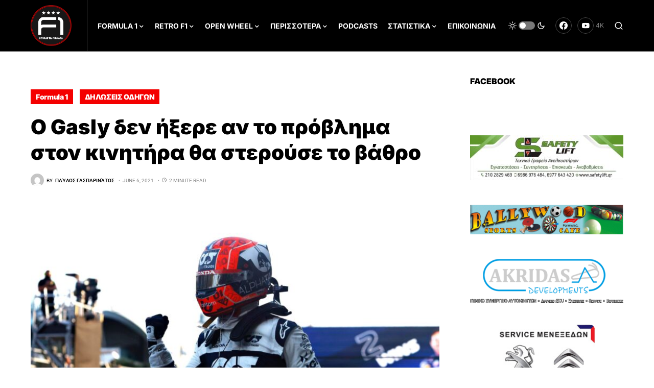

--- FILE ---
content_type: text/html; charset=UTF-8
request_url: https://f1racingnews.gr/gasly-worried-engine-problem-cost-podium/
body_size: 35381
content:
<!doctype html>
<html lang="en-US">
<head>
	<meta charset="UTF-8" />
	<meta name="viewport" content="width=device-width, initial-scale=1" />
	<link rel="profile" href="https://gmpg.org/xfn/11" />
	<script>
window.koko_analytics = {"url":"https:\/\/f1racingnews.gr\/koko-analytics-collect.php","site_url":"https:\/\/f1racingnews.gr","post_id":30681,"use_cookie":1,"cookie_path":"\/"};
</script>
<meta name='robots' content='index, follow, max-image-preview:large, max-snippet:-1, max-video-preview:-1' />
	<style>img:is([sizes="auto" i], [sizes^="auto," i]) { contain-intrinsic-size: 3000px 1500px }</style>
	
	<!-- This site is optimized with the Yoast SEO plugin v25.1 - https://yoast.com/wordpress/plugins/seo/ -->
	<title>Ο Gasly δεν ήξερε αν το πρόβλημα στον κινητήρα θα στερούσε το βάθρο</title>
	<meta name="description" content="O Pierre Gasly αποκάλυψε ότι είχε πρόβλημα με τον κινητήρα του κατά την διάρκεια του Azerbaijan Grand Prix, το οποίο παραλίγο να του στερήσει το βάθρο." />
	<link rel="canonical" href="https://f1racingnews.gr/gasly-worried-engine-problem-cost-podium/" />
	<meta property="og:locale" content="en_US" />
	<meta property="og:type" content="article" />
	<meta property="og:title" content="Ο Gasly δεν ήξερε αν το πρόβλημα στον κινητήρα θα στερούσε το βάθρο" />
	<meta property="og:description" content="O Pierre Gasly αποκάλυψε ότι είχε πρόβλημα με τον κινητήρα του κατά την διάρκεια του Azerbaijan Grand Prix, το οποίο παραλίγο να του στερήσει το βάθρο." />
	<meta property="og:url" content="https://f1racingnews.gr/gasly-worried-engine-problem-cost-podium/" />
	<meta property="og:site_name" content="F1RACINGNEWS" />
	<meta property="article:published_time" content="2021-06-06T17:59:26+00:00" />
	<meta property="article:modified_time" content="2021-06-06T17:59:28+00:00" />
	<meta property="og:image" content="https://f1racingnews.gr/wp-content/uploads/2021/06/Gasly-Azerbaijan-Grand-Prix-2021.jpg" />
	<meta property="og:image:width" content="2048" />
	<meta property="og:image:height" content="1364" />
	<meta property="og:image:type" content="image/jpeg" />
	<meta name="author" content="Παύλος Γασπαρινάτος" />
	<meta name="twitter:card" content="summary_large_image" />
	<meta name="twitter:label1" content="Written by" />
	<meta name="twitter:data1" content="Παύλος Γασπαρινάτος" />
	<meta name="twitter:label2" content="Est. reading time" />
	<meta name="twitter:data2" content="2 minutes" />
	<script type="application/ld+json" class="yoast-schema-graph">{"@context":"https://schema.org","@graph":[{"@type":"Article","@id":"https://f1racingnews.gr/gasly-worried-engine-problem-cost-podium/#article","isPartOf":{"@id":"https://f1racingnews.gr/gasly-worried-engine-problem-cost-podium/"},"author":{"name":"Παύλος Γασπαρινάτος","@id":"https://f1racingnews.gr/#/schema/person/ab6eb86fbf3eb9959b12e678006f07b1"},"headline":"Ο Gasly δεν ήξερε αν το πρόβλημα στον κινητήρα θα στερούσε το βάθρο","datePublished":"2021-06-06T17:59:26+00:00","dateModified":"2021-06-06T17:59:28+00:00","mainEntityOfPage":{"@id":"https://f1racingnews.gr/gasly-worried-engine-problem-cost-podium/"},"wordCount":49,"publisher":{"@id":"https://f1racingnews.gr/#organization"},"image":{"@id":"https://f1racingnews.gr/gasly-worried-engine-problem-cost-podium/#primaryimage"},"thumbnailUrl":"https://f1racingnews.gr/wp-content/uploads/2021/06/Gasly-Azerbaijan-Grand-Prix-2021.jpg","keywords":["Alpha Tauri","AzerbaijanGP","F1","Pierre Gasly"],"articleSection":["Formula 1","ΔΗΛΩΣΕΙΣ ΟΔΗΓΩΝ"],"inLanguage":"en-US"},{"@type":"WebPage","@id":"https://f1racingnews.gr/gasly-worried-engine-problem-cost-podium/","url":"https://f1racingnews.gr/gasly-worried-engine-problem-cost-podium/","name":"Ο Gasly δεν ήξερε αν το πρόβλημα στον κινητήρα θα στερούσε το βάθρο","isPartOf":{"@id":"https://f1racingnews.gr/#website"},"primaryImageOfPage":{"@id":"https://f1racingnews.gr/gasly-worried-engine-problem-cost-podium/#primaryimage"},"image":{"@id":"https://f1racingnews.gr/gasly-worried-engine-problem-cost-podium/#primaryimage"},"thumbnailUrl":"https://f1racingnews.gr/wp-content/uploads/2021/06/Gasly-Azerbaijan-Grand-Prix-2021.jpg","datePublished":"2021-06-06T17:59:26+00:00","dateModified":"2021-06-06T17:59:28+00:00","description":"O Pierre Gasly αποκάλυψε ότι είχε πρόβλημα με τον κινητήρα του κατά την διάρκεια του Azerbaijan Grand Prix, το οποίο παραλίγο να του στερήσει το βάθρο.","breadcrumb":{"@id":"https://f1racingnews.gr/gasly-worried-engine-problem-cost-podium/#breadcrumb"},"inLanguage":"en-US","potentialAction":[{"@type":"ReadAction","target":["https://f1racingnews.gr/gasly-worried-engine-problem-cost-podium/"]}]},{"@type":"ImageObject","inLanguage":"en-US","@id":"https://f1racingnews.gr/gasly-worried-engine-problem-cost-podium/#primaryimage","url":"https://f1racingnews.gr/wp-content/uploads/2021/06/Gasly-Azerbaijan-Grand-Prix-2021.jpg","contentUrl":"https://f1racingnews.gr/wp-content/uploads/2021/06/Gasly-Azerbaijan-Grand-Prix-2021.jpg","width":2048,"height":1364},{"@type":"BreadcrumbList","@id":"https://f1racingnews.gr/gasly-worried-engine-problem-cost-podium/#breadcrumb","itemListElement":[{"@type":"ListItem","position":1,"name":"Home","item":"https://f1racingnews.gr/"},{"@type":"ListItem","position":2,"name":"Ο Gasly δεν ήξερε αν το πρόβλημα στον κινητήρα θα στερούσε το βάθρο"}]},{"@type":"WebSite","@id":"https://f1racingnews.gr/#website","url":"https://f1racingnews.gr/","name":"F1RACINGNEWS","description":"","publisher":{"@id":"https://f1racingnews.gr/#organization"},"potentialAction":[{"@type":"SearchAction","target":{"@type":"EntryPoint","urlTemplate":"https://f1racingnews.gr/?s={search_term_string}"},"query-input":{"@type":"PropertyValueSpecification","valueRequired":true,"valueName":"search_term_string"}}],"inLanguage":"en-US"},{"@type":"Organization","@id":"https://f1racingnews.gr/#organization","name":"F1racingnews","url":"https://f1racingnews.gr/","logo":{"@type":"ImageObject","inLanguage":"en-US","@id":"https://f1racingnews.gr/#/schema/logo/image/","url":"https://f1racingnews.gr/wp-content/uploads/2021/02/F1racingnews.gr-Logo.png","contentUrl":"https://f1racingnews.gr/wp-content/uploads/2021/02/F1racingnews.gr-Logo.png","width":1023,"height":1025,"caption":"F1racingnews"},"image":{"@id":"https://f1racingnews.gr/#/schema/logo/image/"}},{"@type":"Person","@id":"https://f1racingnews.gr/#/schema/person/ab6eb86fbf3eb9959b12e678006f07b1","name":"Παύλος Γασπαρινάτος","image":{"@type":"ImageObject","inLanguage":"en-US","@id":"https://f1racingnews.gr/#/schema/person/image/","url":"https://secure.gravatar.com/avatar/0b09a9995c81b88b50f2fa285a5d5608a06622604d1927f1f49ae0df6338815c?s=96&d=mm&r=g","contentUrl":"https://secure.gravatar.com/avatar/0b09a9995c81b88b50f2fa285a5d5608a06622604d1927f1f49ae0df6338815c?s=96&d=mm&r=g","caption":"Παύλος Γασπαρινάτος"},"description":"Μεγάλος λάτρης της Formula 1 και του WRC. Ενίοτε παρακολουθώ και MotoGP ή οτιδήποτε κινείται σε 2 ή 4 τροχούς. Η πίεση του Σάκη Ζαφειρόπουλου με \"ανάγκασε\" να επισκεφτώ την πίστα Speed Park κι από τότε είμαι μεγάλος θαμώνας της συγκεκριμένης πίστας.","sameAs":["https://f1racingnews.gr/"],"url":"https://f1racingnews.gr/author/paulosgasp/"}]}</script>
	<!-- / Yoast SEO plugin. -->


<link rel='dns-prefetch' href='//www.googletagmanager.com' />
<link rel="alternate" type="application/rss+xml" title="F1RACINGNEWS &raquo; Feed" href="https://f1racingnews.gr/feed/" />
<link rel="alternate" type="application/rss+xml" title="F1RACINGNEWS &raquo; Comments Feed" href="https://f1racingnews.gr/comments/feed/" />
			<link rel="preload" href="https://f1racingnews.gr/wp-content/plugins/canvas/assets/fonts/canvas-icons.woff" as="font" type="font/woff" crossorigin>
			<script>
window._wpemojiSettings = {"baseUrl":"https:\/\/s.w.org\/images\/core\/emoji\/16.0.1\/72x72\/","ext":".png","svgUrl":"https:\/\/s.w.org\/images\/core\/emoji\/16.0.1\/svg\/","svgExt":".svg","source":{"concatemoji":"https:\/\/f1racingnews.gr\/wp-includes\/js\/wp-emoji-release.min.js?ver=6.8.3"}};
/*! This file is auto-generated */
!function(s,n){var o,i,e;function c(e){try{var t={supportTests:e,timestamp:(new Date).valueOf()};sessionStorage.setItem(o,JSON.stringify(t))}catch(e){}}function p(e,t,n){e.clearRect(0,0,e.canvas.width,e.canvas.height),e.fillText(t,0,0);var t=new Uint32Array(e.getImageData(0,0,e.canvas.width,e.canvas.height).data),a=(e.clearRect(0,0,e.canvas.width,e.canvas.height),e.fillText(n,0,0),new Uint32Array(e.getImageData(0,0,e.canvas.width,e.canvas.height).data));return t.every(function(e,t){return e===a[t]})}function u(e,t){e.clearRect(0,0,e.canvas.width,e.canvas.height),e.fillText(t,0,0);for(var n=e.getImageData(16,16,1,1),a=0;a<n.data.length;a++)if(0!==n.data[a])return!1;return!0}function f(e,t,n,a){switch(t){case"flag":return n(e,"\ud83c\udff3\ufe0f\u200d\u26a7\ufe0f","\ud83c\udff3\ufe0f\u200b\u26a7\ufe0f")?!1:!n(e,"\ud83c\udde8\ud83c\uddf6","\ud83c\udde8\u200b\ud83c\uddf6")&&!n(e,"\ud83c\udff4\udb40\udc67\udb40\udc62\udb40\udc65\udb40\udc6e\udb40\udc67\udb40\udc7f","\ud83c\udff4\u200b\udb40\udc67\u200b\udb40\udc62\u200b\udb40\udc65\u200b\udb40\udc6e\u200b\udb40\udc67\u200b\udb40\udc7f");case"emoji":return!a(e,"\ud83e\udedf")}return!1}function g(e,t,n,a){var r="undefined"!=typeof WorkerGlobalScope&&self instanceof WorkerGlobalScope?new OffscreenCanvas(300,150):s.createElement("canvas"),o=r.getContext("2d",{willReadFrequently:!0}),i=(o.textBaseline="top",o.font="600 32px Arial",{});return e.forEach(function(e){i[e]=t(o,e,n,a)}),i}function t(e){var t=s.createElement("script");t.src=e,t.defer=!0,s.head.appendChild(t)}"undefined"!=typeof Promise&&(o="wpEmojiSettingsSupports",i=["flag","emoji"],n.supports={everything:!0,everythingExceptFlag:!0},e=new Promise(function(e){s.addEventListener("DOMContentLoaded",e,{once:!0})}),new Promise(function(t){var n=function(){try{var e=JSON.parse(sessionStorage.getItem(o));if("object"==typeof e&&"number"==typeof e.timestamp&&(new Date).valueOf()<e.timestamp+604800&&"object"==typeof e.supportTests)return e.supportTests}catch(e){}return null}();if(!n){if("undefined"!=typeof Worker&&"undefined"!=typeof OffscreenCanvas&&"undefined"!=typeof URL&&URL.createObjectURL&&"undefined"!=typeof Blob)try{var e="postMessage("+g.toString()+"("+[JSON.stringify(i),f.toString(),p.toString(),u.toString()].join(",")+"));",a=new Blob([e],{type:"text/javascript"}),r=new Worker(URL.createObjectURL(a),{name:"wpTestEmojiSupports"});return void(r.onmessage=function(e){c(n=e.data),r.terminate(),t(n)})}catch(e){}c(n=g(i,f,p,u))}t(n)}).then(function(e){for(var t in e)n.supports[t]=e[t],n.supports.everything=n.supports.everything&&n.supports[t],"flag"!==t&&(n.supports.everythingExceptFlag=n.supports.everythingExceptFlag&&n.supports[t]);n.supports.everythingExceptFlag=n.supports.everythingExceptFlag&&!n.supports.flag,n.DOMReady=!1,n.readyCallback=function(){n.DOMReady=!0}}).then(function(){return e}).then(function(){var e;n.supports.everything||(n.readyCallback(),(e=n.source||{}).concatemoji?t(e.concatemoji):e.wpemoji&&e.twemoji&&(t(e.twemoji),t(e.wpemoji)))}))}((window,document),window._wpemojiSettings);
</script>
<link rel='stylesheet' id='sbi_styles-css' href='https://f1racingnews.gr/wp-content/plugins/instagram-feed/css/sbi-styles.min.css?ver=6.9.0' media='all' />
<link rel='stylesheet' id='canvas-css' href='https://f1racingnews.gr/wp-content/plugins/canvas/assets/css/canvas.css?ver=2.4.8' media='all' />
<link rel='alternate stylesheet' id='powerkit-icons-css' href='https://f1racingnews.gr/wp-content/plugins/powerkit/assets/fonts/powerkit-icons.woff?ver=2.9.8' as='font' type='font/wof' crossorigin />
<link rel='stylesheet' id='powerkit-css' href='https://f1racingnews.gr/wp-content/plugins/powerkit/assets/css/powerkit.css?ver=2.9.8' media='all' />
<link rel='stylesheet' id='dce-dynamic-visibility-style-css' href='https://f1racingnews.gr/wp-content/plugins/dynamic-visibility-for-elementor/assets/css/dynamic-visibility.css?ver=5.0.16' media='all' />
<style id='wp-emoji-styles-inline-css'>

	img.wp-smiley, img.emoji {
		display: inline !important;
		border: none !important;
		box-shadow: none !important;
		height: 1em !important;
		width: 1em !important;
		margin: 0 0.07em !important;
		vertical-align: -0.1em !important;
		background: none !important;
		padding: 0 !important;
	}
</style>
<link rel='stylesheet' id='wp-block-library-css' href='https://f1racingnews.gr/wp-includes/css/dist/block-library/style.min.css?ver=6.8.3' media='all' />
<style id='classic-theme-styles-inline-css'>
/*! This file is auto-generated */
.wp-block-button__link{color:#fff;background-color:#32373c;border-radius:9999px;box-shadow:none;text-decoration:none;padding:calc(.667em + 2px) calc(1.333em + 2px);font-size:1.125em}.wp-block-file__button{background:#32373c;color:#fff;text-decoration:none}
</style>
<link rel='stylesheet' id='canvas-block-alert-style-css' href='https://f1racingnews.gr/wp-content/plugins/canvas/components/basic-elements/block-alert/block.css?ver=1747830570' media='all' />
<link rel='stylesheet' id='canvas-block-progress-style-css' href='https://f1racingnews.gr/wp-content/plugins/canvas/components/basic-elements/block-progress/block.css?ver=1747830570' media='all' />
<link rel='stylesheet' id='canvas-block-collapsibles-style-css' href='https://f1racingnews.gr/wp-content/plugins/canvas/components/basic-elements/block-collapsibles/block.css?ver=1747830570' media='all' />
<link rel='stylesheet' id='canvas-block-tabs-style-css' href='https://f1racingnews.gr/wp-content/plugins/canvas/components/basic-elements/block-tabs/block.css?ver=1747830570' media='all' />
<link rel='stylesheet' id='canvas-block-section-heading-style-css' href='https://f1racingnews.gr/wp-content/plugins/canvas/components/basic-elements/block-section-heading/block.css?ver=1747830570' media='all' />
<link rel='stylesheet' id='canvas-block-row-style-css' href='https://f1racingnews.gr/wp-content/plugins/canvas/components/layout-blocks/block-row/block-row.css?ver=1747830570' media='all' />
<link rel='stylesheet' id='canvas-justified-gallery-block-style-css' href='https://f1racingnews.gr/wp-content/plugins/canvas/components/justified-gallery/block/block-justified-gallery.css?ver=1747830570' media='all' />
<link rel='stylesheet' id='canvas-slider-gallery-block-style-css' href='https://f1racingnews.gr/wp-content/plugins/canvas/components/slider-gallery/block/block-slider-gallery.css?ver=1747830570' media='all' />
<link rel='stylesheet' id='canvas-block-posts-sidebar-css' href='https://f1racingnews.gr/wp-content/plugins/canvas/components/posts/block-posts-sidebar/block-posts-sidebar.css?ver=1747830570' media='all' />
<style id='global-styles-inline-css'>
:root{--wp--preset--aspect-ratio--square: 1;--wp--preset--aspect-ratio--4-3: 4/3;--wp--preset--aspect-ratio--3-4: 3/4;--wp--preset--aspect-ratio--3-2: 3/2;--wp--preset--aspect-ratio--2-3: 2/3;--wp--preset--aspect-ratio--16-9: 16/9;--wp--preset--aspect-ratio--9-16: 9/16;--wp--preset--color--black: #000000;--wp--preset--color--cyan-bluish-gray: #abb8c3;--wp--preset--color--white: #FFFFFF;--wp--preset--color--pale-pink: #f78da7;--wp--preset--color--vivid-red: #cf2e2e;--wp--preset--color--luminous-vivid-orange: #ff6900;--wp--preset--color--luminous-vivid-amber: #fcb900;--wp--preset--color--light-green-cyan: #7bdcb5;--wp--preset--color--vivid-green-cyan: #00d084;--wp--preset--color--pale-cyan-blue: #8ed1fc;--wp--preset--color--vivid-cyan-blue: #0693e3;--wp--preset--color--vivid-purple: #9b51e0;--wp--preset--color--blue: #59BACC;--wp--preset--color--green: #58AD69;--wp--preset--color--orange: #FFBC49;--wp--preset--color--red: #e32c26;--wp--preset--color--gray-50: #f8f9fa;--wp--preset--color--gray-100: #f8f9fb;--wp--preset--color--gray-200: #e9ecef;--wp--preset--color--secondary: #818181;--wp--preset--gradient--vivid-cyan-blue-to-vivid-purple: linear-gradient(135deg,rgba(6,147,227,1) 0%,rgb(155,81,224) 100%);--wp--preset--gradient--light-green-cyan-to-vivid-green-cyan: linear-gradient(135deg,rgb(122,220,180) 0%,rgb(0,208,130) 100%);--wp--preset--gradient--luminous-vivid-amber-to-luminous-vivid-orange: linear-gradient(135deg,rgba(252,185,0,1) 0%,rgba(255,105,0,1) 100%);--wp--preset--gradient--luminous-vivid-orange-to-vivid-red: linear-gradient(135deg,rgba(255,105,0,1) 0%,rgb(207,46,46) 100%);--wp--preset--gradient--very-light-gray-to-cyan-bluish-gray: linear-gradient(135deg,rgb(238,238,238) 0%,rgb(169,184,195) 100%);--wp--preset--gradient--cool-to-warm-spectrum: linear-gradient(135deg,rgb(74,234,220) 0%,rgb(151,120,209) 20%,rgb(207,42,186) 40%,rgb(238,44,130) 60%,rgb(251,105,98) 80%,rgb(254,248,76) 100%);--wp--preset--gradient--blush-light-purple: linear-gradient(135deg,rgb(255,206,236) 0%,rgb(152,150,240) 100%);--wp--preset--gradient--blush-bordeaux: linear-gradient(135deg,rgb(254,205,165) 0%,rgb(254,45,45) 50%,rgb(107,0,62) 100%);--wp--preset--gradient--luminous-dusk: linear-gradient(135deg,rgb(255,203,112) 0%,rgb(199,81,192) 50%,rgb(65,88,208) 100%);--wp--preset--gradient--pale-ocean: linear-gradient(135deg,rgb(255,245,203) 0%,rgb(182,227,212) 50%,rgb(51,167,181) 100%);--wp--preset--gradient--electric-grass: linear-gradient(135deg,rgb(202,248,128) 0%,rgb(113,206,126) 100%);--wp--preset--gradient--midnight: linear-gradient(135deg,rgb(2,3,129) 0%,rgb(40,116,252) 100%);--wp--preset--font-size--small: 13px;--wp--preset--font-size--medium: 20px;--wp--preset--font-size--large: 36px;--wp--preset--font-size--x-large: 42px;--wp--preset--spacing--20: 0.44rem;--wp--preset--spacing--30: 0.67rem;--wp--preset--spacing--40: 1rem;--wp--preset--spacing--50: 1.5rem;--wp--preset--spacing--60: 2.25rem;--wp--preset--spacing--70: 3.38rem;--wp--preset--spacing--80: 5.06rem;--wp--preset--shadow--natural: 6px 6px 9px rgba(0, 0, 0, 0.2);--wp--preset--shadow--deep: 12px 12px 50px rgba(0, 0, 0, 0.4);--wp--preset--shadow--sharp: 6px 6px 0px rgba(0, 0, 0, 0.2);--wp--preset--shadow--outlined: 6px 6px 0px -3px rgba(255, 255, 255, 1), 6px 6px rgba(0, 0, 0, 1);--wp--preset--shadow--crisp: 6px 6px 0px rgba(0, 0, 0, 1);}:where(.is-layout-flex){gap: 0.5em;}:where(.is-layout-grid){gap: 0.5em;}body .is-layout-flex{display: flex;}.is-layout-flex{flex-wrap: wrap;align-items: center;}.is-layout-flex > :is(*, div){margin: 0;}body .is-layout-grid{display: grid;}.is-layout-grid > :is(*, div){margin: 0;}:where(.wp-block-columns.is-layout-flex){gap: 2em;}:where(.wp-block-columns.is-layout-grid){gap: 2em;}:where(.wp-block-post-template.is-layout-flex){gap: 1.25em;}:where(.wp-block-post-template.is-layout-grid){gap: 1.25em;}.has-black-color{color: var(--wp--preset--color--black) !important;}.has-cyan-bluish-gray-color{color: var(--wp--preset--color--cyan-bluish-gray) !important;}.has-white-color{color: var(--wp--preset--color--white) !important;}.has-pale-pink-color{color: var(--wp--preset--color--pale-pink) !important;}.has-vivid-red-color{color: var(--wp--preset--color--vivid-red) !important;}.has-luminous-vivid-orange-color{color: var(--wp--preset--color--luminous-vivid-orange) !important;}.has-luminous-vivid-amber-color{color: var(--wp--preset--color--luminous-vivid-amber) !important;}.has-light-green-cyan-color{color: var(--wp--preset--color--light-green-cyan) !important;}.has-vivid-green-cyan-color{color: var(--wp--preset--color--vivid-green-cyan) !important;}.has-pale-cyan-blue-color{color: var(--wp--preset--color--pale-cyan-blue) !important;}.has-vivid-cyan-blue-color{color: var(--wp--preset--color--vivid-cyan-blue) !important;}.has-vivid-purple-color{color: var(--wp--preset--color--vivid-purple) !important;}.has-black-background-color{background-color: var(--wp--preset--color--black) !important;}.has-cyan-bluish-gray-background-color{background-color: var(--wp--preset--color--cyan-bluish-gray) !important;}.has-white-background-color{background-color: var(--wp--preset--color--white) !important;}.has-pale-pink-background-color{background-color: var(--wp--preset--color--pale-pink) !important;}.has-vivid-red-background-color{background-color: var(--wp--preset--color--vivid-red) !important;}.has-luminous-vivid-orange-background-color{background-color: var(--wp--preset--color--luminous-vivid-orange) !important;}.has-luminous-vivid-amber-background-color{background-color: var(--wp--preset--color--luminous-vivid-amber) !important;}.has-light-green-cyan-background-color{background-color: var(--wp--preset--color--light-green-cyan) !important;}.has-vivid-green-cyan-background-color{background-color: var(--wp--preset--color--vivid-green-cyan) !important;}.has-pale-cyan-blue-background-color{background-color: var(--wp--preset--color--pale-cyan-blue) !important;}.has-vivid-cyan-blue-background-color{background-color: var(--wp--preset--color--vivid-cyan-blue) !important;}.has-vivid-purple-background-color{background-color: var(--wp--preset--color--vivid-purple) !important;}.has-black-border-color{border-color: var(--wp--preset--color--black) !important;}.has-cyan-bluish-gray-border-color{border-color: var(--wp--preset--color--cyan-bluish-gray) !important;}.has-white-border-color{border-color: var(--wp--preset--color--white) !important;}.has-pale-pink-border-color{border-color: var(--wp--preset--color--pale-pink) !important;}.has-vivid-red-border-color{border-color: var(--wp--preset--color--vivid-red) !important;}.has-luminous-vivid-orange-border-color{border-color: var(--wp--preset--color--luminous-vivid-orange) !important;}.has-luminous-vivid-amber-border-color{border-color: var(--wp--preset--color--luminous-vivid-amber) !important;}.has-light-green-cyan-border-color{border-color: var(--wp--preset--color--light-green-cyan) !important;}.has-vivid-green-cyan-border-color{border-color: var(--wp--preset--color--vivid-green-cyan) !important;}.has-pale-cyan-blue-border-color{border-color: var(--wp--preset--color--pale-cyan-blue) !important;}.has-vivid-cyan-blue-border-color{border-color: var(--wp--preset--color--vivid-cyan-blue) !important;}.has-vivid-purple-border-color{border-color: var(--wp--preset--color--vivid-purple) !important;}.has-vivid-cyan-blue-to-vivid-purple-gradient-background{background: var(--wp--preset--gradient--vivid-cyan-blue-to-vivid-purple) !important;}.has-light-green-cyan-to-vivid-green-cyan-gradient-background{background: var(--wp--preset--gradient--light-green-cyan-to-vivid-green-cyan) !important;}.has-luminous-vivid-amber-to-luminous-vivid-orange-gradient-background{background: var(--wp--preset--gradient--luminous-vivid-amber-to-luminous-vivid-orange) !important;}.has-luminous-vivid-orange-to-vivid-red-gradient-background{background: var(--wp--preset--gradient--luminous-vivid-orange-to-vivid-red) !important;}.has-very-light-gray-to-cyan-bluish-gray-gradient-background{background: var(--wp--preset--gradient--very-light-gray-to-cyan-bluish-gray) !important;}.has-cool-to-warm-spectrum-gradient-background{background: var(--wp--preset--gradient--cool-to-warm-spectrum) !important;}.has-blush-light-purple-gradient-background{background: var(--wp--preset--gradient--blush-light-purple) !important;}.has-blush-bordeaux-gradient-background{background: var(--wp--preset--gradient--blush-bordeaux) !important;}.has-luminous-dusk-gradient-background{background: var(--wp--preset--gradient--luminous-dusk) !important;}.has-pale-ocean-gradient-background{background: var(--wp--preset--gradient--pale-ocean) !important;}.has-electric-grass-gradient-background{background: var(--wp--preset--gradient--electric-grass) !important;}.has-midnight-gradient-background{background: var(--wp--preset--gradient--midnight) !important;}.has-small-font-size{font-size: var(--wp--preset--font-size--small) !important;}.has-medium-font-size{font-size: var(--wp--preset--font-size--medium) !important;}.has-large-font-size{font-size: var(--wp--preset--font-size--large) !important;}.has-x-large-font-size{font-size: var(--wp--preset--font-size--x-large) !important;}
:where(.wp-block-post-template.is-layout-flex){gap: 1.25em;}:where(.wp-block-post-template.is-layout-grid){gap: 1.25em;}
:where(.wp-block-columns.is-layout-flex){gap: 2em;}:where(.wp-block-columns.is-layout-grid){gap: 2em;}
:root :where(.wp-block-pullquote){font-size: 1.5em;line-height: 1.6;}
</style>
<link rel='stylesheet' id='canvas-block-heading-style-css' href='https://f1racingnews.gr/wp-content/plugins/canvas/components/content-formatting/block-heading/block.css?ver=1747830570' media='all' />
<link rel='stylesheet' id='canvas-block-list-style-css' href='https://f1racingnews.gr/wp-content/plugins/canvas/components/content-formatting/block-list/block.css?ver=1747830570' media='all' />
<link rel='stylesheet' id='canvas-block-paragraph-style-css' href='https://f1racingnews.gr/wp-content/plugins/canvas/components/content-formatting/block-paragraph/block.css?ver=1747830570' media='all' />
<link rel='stylesheet' id='canvas-block-separator-style-css' href='https://f1racingnews.gr/wp-content/plugins/canvas/components/content-formatting/block-separator/block.css?ver=1747830570' media='all' />
<link rel='stylesheet' id='canvas-block-group-style-css' href='https://f1racingnews.gr/wp-content/plugins/canvas/components/basic-elements/block-group/block.css?ver=1747830570' media='all' />
<link rel='stylesheet' id='canvas-block-cover-style-css' href='https://f1racingnews.gr/wp-content/plugins/canvas/components/basic-elements/block-cover/block.css?ver=1747830570' media='all' />
<link rel='stylesheet' id='powerkit-author-box-css' href='https://f1racingnews.gr/wp-content/plugins/powerkit/modules/author-box/public/css/public-powerkit-author-box.css?ver=2.9.8' media='all' />
<link rel='stylesheet' id='powerkit-basic-elements-css' href='https://f1racingnews.gr/wp-content/plugins/powerkit/modules/basic-elements/public/css/public-powerkit-basic-elements.css?ver=2.9.8' media='screen' />
<link rel='stylesheet' id='powerkit-coming-soon-css' href='https://f1racingnews.gr/wp-content/plugins/powerkit/modules/coming-soon/public/css/public-powerkit-coming-soon.css?ver=2.9.8' media='all' />
<link rel='stylesheet' id='powerkit-content-formatting-css' href='https://f1racingnews.gr/wp-content/plugins/powerkit/modules/content-formatting/public/css/public-powerkit-content-formatting.css?ver=2.9.8' media='all' />
<link rel='stylesheet' id='powerkit-сontributors-css' href='https://f1racingnews.gr/wp-content/plugins/powerkit/modules/contributors/public/css/public-powerkit-contributors.css?ver=2.9.8' media='all' />
<link rel='stylesheet' id='powerkit-facebook-css' href='https://f1racingnews.gr/wp-content/plugins/powerkit/modules/facebook/public/css/public-powerkit-facebook.css?ver=2.9.8' media='all' />
<link rel='stylesheet' id='powerkit-featured-categories-css' href='https://f1racingnews.gr/wp-content/plugins/powerkit/modules/featured-categories/public/css/public-powerkit-featured-categories.css?ver=2.9.8' media='all' />
<link rel='stylesheet' id='powerkit-inline-posts-css' href='https://f1racingnews.gr/wp-content/plugins/powerkit/modules/inline-posts/public/css/public-powerkit-inline-posts.css?ver=2.9.8' media='all' />
<link rel='stylesheet' id='powerkit-instagram-css' href='https://f1racingnews.gr/wp-content/plugins/powerkit/modules/instagram/public/css/public-powerkit-instagram.css?ver=2.9.8' media='all' />
<link rel='stylesheet' id='powerkit-justified-gallery-css' href='https://f1racingnews.gr/wp-content/plugins/powerkit/modules/justified-gallery/public/css/public-powerkit-justified-gallery.css?ver=2.9.8' media='all' />
<link rel='stylesheet' id='glightbox-css' href='https://f1racingnews.gr/wp-content/plugins/powerkit/modules/lightbox/public/css/glightbox.min.css?ver=2.9.8' media='all' />
<link rel='stylesheet' id='powerkit-lightbox-css' href='https://f1racingnews.gr/wp-content/plugins/powerkit/modules/lightbox/public/css/public-powerkit-lightbox.css?ver=2.9.8' media='all' />
<link rel='stylesheet' id='powerkit-opt-in-forms-css' href='https://f1racingnews.gr/wp-content/plugins/powerkit/modules/opt-in-forms/public/css/public-powerkit-opt-in-forms.css?ver=2.9.8' media='all' />
<link rel='stylesheet' id='powerkit-pinterest-css' href='https://f1racingnews.gr/wp-content/plugins/powerkit/modules/pinterest/public/css/public-powerkit-pinterest.css?ver=2.9.8' media='all' />
<link rel='stylesheet' id='powerkit-scroll-to-top-css' href='https://f1racingnews.gr/wp-content/plugins/powerkit/modules/scroll-to-top/public/css/public-powerkit-scroll-to-top.css?ver=2.9.8' media='all' />
<link rel='stylesheet' id='powerkit-share-buttons-css' href='https://f1racingnews.gr/wp-content/plugins/powerkit/modules/share-buttons/public/css/public-powerkit-share-buttons.css?ver=2.9.8' media='all' />
<link rel='stylesheet' id='powerkit-slider-gallery-css' href='https://f1racingnews.gr/wp-content/plugins/powerkit/modules/slider-gallery/public/css/public-powerkit-slider-gallery.css?ver=2.9.8' media='all' />
<link rel='stylesheet' id='powerkit-social-links-css' href='https://f1racingnews.gr/wp-content/plugins/powerkit/modules/social-links/public/css/public-powerkit-social-links.css?ver=2.9.8' media='all' />
<link rel='stylesheet' id='powerkit-table-of-contents-css' href='https://f1racingnews.gr/wp-content/plugins/powerkit/modules/table-of-contents/public/css/public-powerkit-table-of-contents.css?ver=2.9.8' media='all' />
<link rel='stylesheet' id='powerkit-twitter-css' href='https://f1racingnews.gr/wp-content/plugins/powerkit/modules/twitter/public/css/public-powerkit-twitter.css?ver=2.9.8' media='all' />
<link rel='stylesheet' id='powerkit-widget-about-css' href='https://f1racingnews.gr/wp-content/plugins/powerkit/modules/widget-about/public/css/public-powerkit-widget-about.css?ver=2.9.8' media='all' />
<link rel='stylesheet' id='csco-styles-css' href='https://f1racingnews.gr/wp-content/themes/newsblock/style.css?ver=1.2.5' media='all' />
<style id='csco-styles-inline-css'>
.searchwp-live-search-no-min-chars:after { content: "Continue typing" }
</style>
<link rel='stylesheet' id='graphina_chart-css-css' href='https://f1racingnews.gr/wp-content/plugins/graphina-elementor-charts-and-graphs/assets/css/graphina-chart.css?ver=3.0.5' media='all' />
<link rel='stylesheet' id='elementor-icons-css' href='https://f1racingnews.gr/wp-content/plugins/elementor/assets/lib/eicons/css/elementor-icons.min.css?ver=5.40.0' media='all' />
<link rel='stylesheet' id='elementor-frontend-css' href='https://f1racingnews.gr/wp-content/plugins/elementor/assets/css/frontend.min.css?ver=3.29.0' media='all' />
<link rel='stylesheet' id='elementor-post-71-css' href='https://f1racingnews.gr/wp-content/uploads/elementor/css/post-71.css?ver=1763826457' media='all' />
<link rel='stylesheet' id='sbistyles-css' href='https://f1racingnews.gr/wp-content/plugins/instagram-feed/css/sbi-styles.min.css?ver=6.9.0' media='all' />
<link rel='stylesheet' id='searchwp-forms-css' href='https://f1racingnews.gr/wp-content/plugins/searchwp-live-ajax-search/assets/styles/frontend/search-forms.css?ver=1.8.5' media='all' />
<link rel='stylesheet' id='searchwp-live-search-css' href='https://f1racingnews.gr/wp-content/plugins/searchwp-live-ajax-search/assets/styles/style.css?ver=1.8.5' media='all' />
<style id='searchwp-live-search-inline-css'>
.searchwp-live-search-result .searchwp-live-search-result--title a {
  font-size: 16px;
}
.searchwp-live-search-result .searchwp-live-search-result--price {
  font-size: 14px;
}
.searchwp-live-search-result .searchwp-live-search-result--add-to-cart .button {
  font-size: 14px;
}

</style>
<link rel='stylesheet' id='csco_child_css-css' href='https://f1racingnews.gr/wp-content/themes/newsblock-child/style.css?ver=1.0.0' media='all' />
<link rel='stylesheet' id='elementor-gf-local-roboto-css' href='https://f1racingnews.gr/wp-content/uploads/elementor/google-fonts/css/roboto.css?ver=1742926812' media='all' />
<link rel='stylesheet' id='elementor-gf-local-robotoslab-css' href='https://f1racingnews.gr/wp-content/uploads/elementor/google-fonts/css/robotoslab.css?ver=1742926815' media='all' />
<script src="https://f1racingnews.gr/wp-includes/js/jquery/jquery.min.js?ver=3.7.1" id="jquery-core-js"></script>
<script src="https://f1racingnews.gr/wp-includes/js/jquery/jquery-migrate.min.js?ver=3.4.1" id="jquery-migrate-js"></script>

<!-- Google tag (gtag.js) snippet added by Site Kit -->

<!-- Google Analytics snippet added by Site Kit -->
<script src="https://www.googletagmanager.com/gtag/js?id=GT-PZM53NQ" id="google_gtagjs-js" async></script>
<script id="google_gtagjs-js-after">
window.dataLayer = window.dataLayer || [];function gtag(){dataLayer.push(arguments);}
gtag("set","linker",{"domains":["f1racingnews.gr"]});
gtag("js", new Date());
gtag("set", "developer_id.dZTNiMT", true);
gtag("config", "GT-PZM53NQ");
</script>

<!-- End Google tag (gtag.js) snippet added by Site Kit -->
<link rel="https://api.w.org/" href="https://f1racingnews.gr/wp-json/" /><link rel="alternate" title="JSON" type="application/json" href="https://f1racingnews.gr/wp-json/wp/v2/posts/30681" /><link rel="EditURI" type="application/rsd+xml" title="RSD" href="https://f1racingnews.gr/xmlrpc.php?rsd" />
<meta name="generator" content="WordPress 6.8.3" />
<link rel='shortlink' href='https://f1racingnews.gr/?p=30681' />
<link rel="alternate" title="oEmbed (JSON)" type="application/json+oembed" href="https://f1racingnews.gr/wp-json/oembed/1.0/embed?url=https%3A%2F%2Ff1racingnews.gr%2Fgasly-worried-engine-problem-cost-podium%2F" />
<link rel="alternate" title="oEmbed (XML)" type="text/xml+oembed" href="https://f1racingnews.gr/wp-json/oembed/1.0/embed?url=https%3A%2F%2Ff1racingnews.gr%2Fgasly-worried-engine-problem-cost-podium%2F&#038;format=xml" />

<style type="text/css" media="all" id="canvas-blocks-dynamic-styles">

</style>
<meta name="generator" content="Site Kit by Google 1.153.0" />		<script>
			document.documentElement.className = document.documentElement.className.replace('no-js', 'js');
		</script>
				<style>
			.no-js img.lazyload {
				display: none;
			}

			figure.wp-block-image img.lazyloading {
				min-width: 150px;
			}

						.lazyload, .lazyloading {
				opacity: 0;
			}

			.lazyloaded {
				opacity: 1;
				transition: opacity 400ms;
				transition-delay: 0ms;
			}

					</style>
		<style id='csco-theme-typography'>
	:root {
		/* Base Font */
		--cs-font-base-family: Inter;
		--cs-font-base-size: 1rem;
		--cs-font-base-weight: 400;
		--cs-font-base-style: normal;
		--cs-font-base-letter-spacing: normal;
		--cs-font-base-line-height: 1.5;

		/* Primary Font */
		--cs-font-primary-family: Inter;
		--cs-font-primary-size: 0.875rem;
		--cs-font-primary-weight: 600;
		--cs-font-primary-style: normal;
		--cs-font-primary-letter-spacing: -0.025em;
		--cs-font-primary-text-transform: none;

		/* Secondary Font */
		--cs-font-secondary-family: Inter;
		--cs-font-secondary-size: 0.75rem;
		--cs-font-secondary-weight: 400;
		--cs-font-secondary-style: normal;
		--cs-font-secondary-letter-spacing: normal;
		--cs-font-secondary-text-transform: none;

		/* Category Font */
		--cs-font-category-family: Inter;
		--cs-font-category-size: 0.875rem;
		--cs-font-category-weight: 900;
		--cs-font-category-style: normal;
		--cs-font-category-letter-spacing: -0.025em;
		--cs-font-category-text-transform: none;

		/* Post Meta Font */
		--cs-font-post-meta-family: -apple-system, BlinkMacSystemFont, "Segoe UI", Roboto, Oxygen-Sans, Ubuntu, Cantarell, "Helvetica Neue";
		--cs-font-post-meta-size: 0.6255rem;
		--cs-font-post-meta-weight: 400;
		--cs-font-post-meta-style: normal;
		--cs-font-post-meta-letter-spacing: normal;
		--cs-font-post-meta-text-transform: uppercase;

		/* Input Font */
		--cs-font-input-family: Inter;
		--cs-font-input-size: 0.75rem;
		--cs-font-input-line-height: 1.625rem;
		--cs-font-input-weight: 400;
		--cs-font-input-style: normal;
		--cs-font-input-letter-spacing: normal;
		--cs-font-input-text-transform: none;

		/* Post Subbtitle */
		--cs-font-post-subtitle-family: inherit;
		--cs-font-post-subtitle-size: 1.25rem;
		--cs-font-post-subtitle-letter-spacing: normal;

		/* Post Content */
		--cs-font-post-content-family: Inter;
		--cs-font-post-content-size: 1rem;
		--cs-font-post-content-letter-spacing: normal;

		/* Summary */
		--cs-font-entry-summary-family: Inter;
		--cs-font-entry-summary-size: 1rem;
		--cs-font-entry-summary-letter-spacing: normal;

		/* Entry Excerpt */
		--cs-font-entry-excerpt-family: Inter;
		--cs-font-entry-excerpt-size: 0.875rem;
		--cs-font-entry-excerpt-letter-spacing: normal;

		/* Logos --------------- */

		/* Main Logo */
		--cs-font-main-logo-family: Inter;
		--cs-font-main-logo-size: 1.25rem;
		--cs-font-main-logo-weight: 900;
		--cs-font-main-logo-style: normal;
		--cs-font-main-logo-letter-spacing: -0.025em;
		--cs-font-main-logo-text-transform: uppercase;

		/* Large Logo */
		--cs-font-large-logo-family: Inter;
		--cs-font-large-logo-size: 1.75rem;
		--cs-font-large-logo-weight: 700;
		--cs-font-large-logo-style: normal;
		--cs-font-large-logo-letter-spacing: -0.075em;
		--cs-font-large-logo-text-transform: none;

		/* Footer Logo */
		--cs-font-footer-logo-family: Inter;
		--cs-font-footer-logo-size: 1.25rem;
		--cs-font-footer-logo-weight: 900;
		--cs-font-footer-logo-style: normal;
		--cs-font-footer-logo-letter-spacing: -0.025em;
		--cs-font-footer-logo-text-transform: uppercase;

		/* Headings --------------- */

		/* Headings */
		--cs-font-headings-family: Inter;
		--cs-font-headings-weight: 900;
		--cs-font-headings-style: normal;
		--cs-font-headings-line-height: 1.25;
		--cs-font-headings-letter-spacing: normal;
		--cs-font-headings-text-transform: none;

		/* Styled Heading */
		--cs-font-styled-heading-line-height: 1.3em;

		/* Decorated Heading */
		--cs-font-decorated-heading-family: Inter;
		--cs-font-decorated-heading-font-size: 1.25rem;
		--cs-font-decorated-heading-weight: 900;
		--cs-font-decorated-heading-style: normal;
		--cs-font-decorated-heading-line-height: 1;
		--cs-font-decorated-heading-letter-spacing: normal;
		--cs-font-decorated-heading-text-transform: none;

		/* Menu Font --------------- */

		/* Menu */
		/* Used for main top level menu elements. */
		--cs-font-menu-family: Inter;
		--cs-font-menu-size: 0.875rem;
		--cs-font-menu-weight: 700;
		--cs-font-menu-style: normal;
		--cs-font-menu-letter-spacing: 0px;
		--cs-font-menu-text-transform: none;

		/* Submenu Font */
		/* Used for submenu elements. */
		--cs-font-submenu-family: Inter;
		--cs-font-submenu-size: 0.875rem;
		--cs-font-submenu-weight: 400;
		--cs-font-submenu-style: normal;
		--cs-font-submenu-letter-spacing: 0px;
		--cs-font-submenu-text-transform: none;

		/* Section Headings --------------- */
		--cs-font-section-headings-family: Inter;
		--cs-font-section-headings-size: 1rem;
		--cs-font-section-headings-weight: 900;
		--cs-font-section-headings-style: normal;
		--cs-font-section-headings-letter-spacing: normal;
		--cs-font-section-headings-text-transform: uppercase;
	}

	</style>

<!-- Google AdSense meta tags added by Site Kit -->
<meta name="google-adsense-platform-account" content="ca-host-pub-2644536267352236">
<meta name="google-adsense-platform-domain" content="sitekit.withgoogle.com">
<!-- End Google AdSense meta tags added by Site Kit -->
<meta name="generator" content="Elementor 3.29.0; features: additional_custom_breakpoints, e_local_google_fonts, e_element_cache; settings: css_print_method-external, google_font-enabled, font_display-swap">
			<style>
				.e-con.e-parent:nth-of-type(n+4):not(.e-lazyloaded):not(.e-no-lazyload),
				.e-con.e-parent:nth-of-type(n+4):not(.e-lazyloaded):not(.e-no-lazyload) * {
					background-image: none !important;
				}
				@media screen and (max-height: 1024px) {
					.e-con.e-parent:nth-of-type(n+3):not(.e-lazyloaded):not(.e-no-lazyload),
					.e-con.e-parent:nth-of-type(n+3):not(.e-lazyloaded):not(.e-no-lazyload) * {
						background-image: none !important;
					}
				}
				@media screen and (max-height: 640px) {
					.e-con.e-parent:nth-of-type(n+2):not(.e-lazyloaded):not(.e-no-lazyload),
					.e-con.e-parent:nth-of-type(n+2):not(.e-lazyloaded):not(.e-no-lazyload) * {
						background-image: none !important;
					}
				}
			</style>
			<link rel="icon" href="https://f1racingnews.gr/wp-content/uploads/2020/12/f1racingnews_logo-1-150x150.png" sizes="32x32" />
<link rel="icon" href="https://f1racingnews.gr/wp-content/uploads/2020/12/f1racingnews_logo-1-300x300.png" sizes="192x192" />
<link rel="apple-touch-icon" href="https://f1racingnews.gr/wp-content/uploads/2020/12/f1racingnews_logo-1-300x300.png" />
<meta name="msapplication-TileImage" content="https://f1racingnews.gr/wp-content/uploads/2020/12/f1racingnews_logo-1-300x300.png" />
		<style id="wp-custom-css">
			/* homepage first post */
.cs-entry__title-line a{
background: #000000a8;
}

/* slider */
.swiper-wrapper{
  -webkit-transition-timing-function: linear !important;
  transition-timing-function: linear !important; 
}
.disable-transform {
    transition: none !important;
    transform: none !important;
}
/* footer */
#menu-menu-footer{
	display:flex;
	justify-content: center;
}		</style>
		<style id="kirki-inline-styles">:root, [site-data-scheme="default"]{--cs-color-site-background:#FFFFFF;--cs-color-search-background:#000000;--cs-color-header-background:#000000;--cs-color-submenu-background:#FFFFFF;--cs-color-footer-background:#111111;}:root, [data-scheme="default"]{--cs-color-accent:#f40000;--cs-color-accent-contrast:#ffffff;--cs-color-secondary:#818181;--cs-palette-color-secondary:#818181;--cs-color-secondary-contrast:#000000;--cs-color-styled-heading:#000000;--cs-color-styled-heading-contrast:#ffffff;--cs-color-styled-heading-hover:#f40000;--cs-color-styled-heading-hover-contrast:#ffffff;--cs-color-styled-category:#f40000;--cs-color-styled-category-contrast:#ffffff;--cs-color-styled-category-hover:#000000;--cs-color-styled-category-hover-contrast:#FFFFFF;--cs-color-category:#000000;--cs-color-category-hover:#000000;--cs-color-category-underline:rgba(255,255,255,0);--cs-color-button:#000000;--cs-color-button-contrast:#FFFFFF;--cs-color-button-hover:#282828;--cs-color-button-hover-contrast:#FFFFFF;--cs-color-overlay-background:rgba(0,0,0,0.25);}[site-data-scheme="dark"]{--cs-color-site-background:#1c1c1c;--cs-color-search-background:#333335;--cs-color-header-background:#1c1c1c;--cs-color-submenu-background:#1c1c1c;--cs-color-footer-background:#1c1c1c;}[data-scheme="dark"]{--cs-color-accent:#f40000;--cs-color-accent-contrast:#ffffff;--cs-color-secondary:#858585;--cs-palette-color-secondary:#858585;--cs-color-secondary-contrast:#000000;--cs-color-styled-heading:#000000;--cs-color-styled-heading-contrast:#ffffff;--cs-color-styled-heading-hover:#f40000;--cs-color-styled-heading-hover-contrast:#ffffff;--cs-color-styled-category:#f40000;--cs-color-styled-category-contrast:#FFFFFF;--cs-color-styled-category-hover:#000000;--cs-color-styled-category-hover-contrast:#ffffff;--cs-color-category:#f40000;--cs-color-category-hover:#FFFFFF;--cs-color-category-underline:rgba(255,255,255,0);--cs-color-button:#3d3d3d;--cs-color-button-contrast:#FFFFFF;--cs-color-button-hover:#242424;--cs-color-button-hover-contrast:#FFFFFF;--cs-color-overlay-background:rgba(0,0,0,0.25);}:root{--cs-common-border-radius:0;--cs-primary-border-radius:50px;--cs-secondary-border-radius:50%;--cs-styled-category-border-radius:0;--cs-image-border-radius:0px;--cs-header-height:100px;}:root .cnvs-block-section-heading, [data-scheme="default"] .cnvs-block-section-heading, [data-scheme="dark"] [data-scheme="default"] .cnvs-block-section-heading{--cnvs-section-heading-border-color:#e9ecef;}[data-scheme="dark"] .cnvs-block-section-heading{--cnvs-section-heading-border-color:#49494b;}.cs-search__posts{--cs-image-border-radius:50%!important;}/* cyrillic-ext */
@font-face {
  font-family: 'Inter';
  font-style: normal;
  font-weight: 400;
  font-display: swap;
  src: url(https://f1racingnews.gr/wp-content/fonts/inter/UcC73FwrK3iLTeHuS_nVMrMxCp50SjIa2JL7SUc.woff2) format('woff2');
  unicode-range: U+0460-052F, U+1C80-1C8A, U+20B4, U+2DE0-2DFF, U+A640-A69F, U+FE2E-FE2F;
}
/* cyrillic */
@font-face {
  font-family: 'Inter';
  font-style: normal;
  font-weight: 400;
  font-display: swap;
  src: url(https://f1racingnews.gr/wp-content/fonts/inter/UcC73FwrK3iLTeHuS_nVMrMxCp50SjIa0ZL7SUc.woff2) format('woff2');
  unicode-range: U+0301, U+0400-045F, U+0490-0491, U+04B0-04B1, U+2116;
}
/* greek-ext */
@font-face {
  font-family: 'Inter';
  font-style: normal;
  font-weight: 400;
  font-display: swap;
  src: url(https://f1racingnews.gr/wp-content/fonts/inter/UcC73FwrK3iLTeHuS_nVMrMxCp50SjIa2ZL7SUc.woff2) format('woff2');
  unicode-range: U+1F00-1FFF;
}
/* greek */
@font-face {
  font-family: 'Inter';
  font-style: normal;
  font-weight: 400;
  font-display: swap;
  src: url(https://f1racingnews.gr/wp-content/fonts/inter/UcC73FwrK3iLTeHuS_nVMrMxCp50SjIa1pL7SUc.woff2) format('woff2');
  unicode-range: U+0370-0377, U+037A-037F, U+0384-038A, U+038C, U+038E-03A1, U+03A3-03FF;
}
/* vietnamese */
@font-face {
  font-family: 'Inter';
  font-style: normal;
  font-weight: 400;
  font-display: swap;
  src: url(https://f1racingnews.gr/wp-content/fonts/inter/UcC73FwrK3iLTeHuS_nVMrMxCp50SjIa2pL7SUc.woff2) format('woff2');
  unicode-range: U+0102-0103, U+0110-0111, U+0128-0129, U+0168-0169, U+01A0-01A1, U+01AF-01B0, U+0300-0301, U+0303-0304, U+0308-0309, U+0323, U+0329, U+1EA0-1EF9, U+20AB;
}
/* latin-ext */
@font-face {
  font-family: 'Inter';
  font-style: normal;
  font-weight: 400;
  font-display: swap;
  src: url(https://f1racingnews.gr/wp-content/fonts/inter/UcC73FwrK3iLTeHuS_nVMrMxCp50SjIa25L7SUc.woff2) format('woff2');
  unicode-range: U+0100-02BA, U+02BD-02C5, U+02C7-02CC, U+02CE-02D7, U+02DD-02FF, U+0304, U+0308, U+0329, U+1D00-1DBF, U+1E00-1E9F, U+1EF2-1EFF, U+2020, U+20A0-20AB, U+20AD-20C0, U+2113, U+2C60-2C7F, U+A720-A7FF;
}
/* latin */
@font-face {
  font-family: 'Inter';
  font-style: normal;
  font-weight: 400;
  font-display: swap;
  src: url(https://f1racingnews.gr/wp-content/fonts/inter/UcC73FwrK3iLTeHuS_nVMrMxCp50SjIa1ZL7.woff2) format('woff2');
  unicode-range: U+0000-00FF, U+0131, U+0152-0153, U+02BB-02BC, U+02C6, U+02DA, U+02DC, U+0304, U+0308, U+0329, U+2000-206F, U+20AC, U+2122, U+2191, U+2193, U+2212, U+2215, U+FEFF, U+FFFD;
}
/* cyrillic-ext */
@font-face {
  font-family: 'Inter';
  font-style: normal;
  font-weight: 600;
  font-display: swap;
  src: url(https://f1racingnews.gr/wp-content/fonts/inter/UcC73FwrK3iLTeHuS_nVMrMxCp50SjIa2JL7SUc.woff2) format('woff2');
  unicode-range: U+0460-052F, U+1C80-1C8A, U+20B4, U+2DE0-2DFF, U+A640-A69F, U+FE2E-FE2F;
}
/* cyrillic */
@font-face {
  font-family: 'Inter';
  font-style: normal;
  font-weight: 600;
  font-display: swap;
  src: url(https://f1racingnews.gr/wp-content/fonts/inter/UcC73FwrK3iLTeHuS_nVMrMxCp50SjIa0ZL7SUc.woff2) format('woff2');
  unicode-range: U+0301, U+0400-045F, U+0490-0491, U+04B0-04B1, U+2116;
}
/* greek-ext */
@font-face {
  font-family: 'Inter';
  font-style: normal;
  font-weight: 600;
  font-display: swap;
  src: url(https://f1racingnews.gr/wp-content/fonts/inter/UcC73FwrK3iLTeHuS_nVMrMxCp50SjIa2ZL7SUc.woff2) format('woff2');
  unicode-range: U+1F00-1FFF;
}
/* greek */
@font-face {
  font-family: 'Inter';
  font-style: normal;
  font-weight: 600;
  font-display: swap;
  src: url(https://f1racingnews.gr/wp-content/fonts/inter/UcC73FwrK3iLTeHuS_nVMrMxCp50SjIa1pL7SUc.woff2) format('woff2');
  unicode-range: U+0370-0377, U+037A-037F, U+0384-038A, U+038C, U+038E-03A1, U+03A3-03FF;
}
/* vietnamese */
@font-face {
  font-family: 'Inter';
  font-style: normal;
  font-weight: 600;
  font-display: swap;
  src: url(https://f1racingnews.gr/wp-content/fonts/inter/UcC73FwrK3iLTeHuS_nVMrMxCp50SjIa2pL7SUc.woff2) format('woff2');
  unicode-range: U+0102-0103, U+0110-0111, U+0128-0129, U+0168-0169, U+01A0-01A1, U+01AF-01B0, U+0300-0301, U+0303-0304, U+0308-0309, U+0323, U+0329, U+1EA0-1EF9, U+20AB;
}
/* latin-ext */
@font-face {
  font-family: 'Inter';
  font-style: normal;
  font-weight: 600;
  font-display: swap;
  src: url(https://f1racingnews.gr/wp-content/fonts/inter/UcC73FwrK3iLTeHuS_nVMrMxCp50SjIa25L7SUc.woff2) format('woff2');
  unicode-range: U+0100-02BA, U+02BD-02C5, U+02C7-02CC, U+02CE-02D7, U+02DD-02FF, U+0304, U+0308, U+0329, U+1D00-1DBF, U+1E00-1E9F, U+1EF2-1EFF, U+2020, U+20A0-20AB, U+20AD-20C0, U+2113, U+2C60-2C7F, U+A720-A7FF;
}
/* latin */
@font-face {
  font-family: 'Inter';
  font-style: normal;
  font-weight: 600;
  font-display: swap;
  src: url(https://f1racingnews.gr/wp-content/fonts/inter/UcC73FwrK3iLTeHuS_nVMrMxCp50SjIa1ZL7.woff2) format('woff2');
  unicode-range: U+0000-00FF, U+0131, U+0152-0153, U+02BB-02BC, U+02C6, U+02DA, U+02DC, U+0304, U+0308, U+0329, U+2000-206F, U+20AC, U+2122, U+2191, U+2193, U+2212, U+2215, U+FEFF, U+FFFD;
}
/* cyrillic-ext */
@font-face {
  font-family: 'Inter';
  font-style: normal;
  font-weight: 700;
  font-display: swap;
  src: url(https://f1racingnews.gr/wp-content/fonts/inter/UcC73FwrK3iLTeHuS_nVMrMxCp50SjIa2JL7SUc.woff2) format('woff2');
  unicode-range: U+0460-052F, U+1C80-1C8A, U+20B4, U+2DE0-2DFF, U+A640-A69F, U+FE2E-FE2F;
}
/* cyrillic */
@font-face {
  font-family: 'Inter';
  font-style: normal;
  font-weight: 700;
  font-display: swap;
  src: url(https://f1racingnews.gr/wp-content/fonts/inter/UcC73FwrK3iLTeHuS_nVMrMxCp50SjIa0ZL7SUc.woff2) format('woff2');
  unicode-range: U+0301, U+0400-045F, U+0490-0491, U+04B0-04B1, U+2116;
}
/* greek-ext */
@font-face {
  font-family: 'Inter';
  font-style: normal;
  font-weight: 700;
  font-display: swap;
  src: url(https://f1racingnews.gr/wp-content/fonts/inter/UcC73FwrK3iLTeHuS_nVMrMxCp50SjIa2ZL7SUc.woff2) format('woff2');
  unicode-range: U+1F00-1FFF;
}
/* greek */
@font-face {
  font-family: 'Inter';
  font-style: normal;
  font-weight: 700;
  font-display: swap;
  src: url(https://f1racingnews.gr/wp-content/fonts/inter/UcC73FwrK3iLTeHuS_nVMrMxCp50SjIa1pL7SUc.woff2) format('woff2');
  unicode-range: U+0370-0377, U+037A-037F, U+0384-038A, U+038C, U+038E-03A1, U+03A3-03FF;
}
/* vietnamese */
@font-face {
  font-family: 'Inter';
  font-style: normal;
  font-weight: 700;
  font-display: swap;
  src: url(https://f1racingnews.gr/wp-content/fonts/inter/UcC73FwrK3iLTeHuS_nVMrMxCp50SjIa2pL7SUc.woff2) format('woff2');
  unicode-range: U+0102-0103, U+0110-0111, U+0128-0129, U+0168-0169, U+01A0-01A1, U+01AF-01B0, U+0300-0301, U+0303-0304, U+0308-0309, U+0323, U+0329, U+1EA0-1EF9, U+20AB;
}
/* latin-ext */
@font-face {
  font-family: 'Inter';
  font-style: normal;
  font-weight: 700;
  font-display: swap;
  src: url(https://f1racingnews.gr/wp-content/fonts/inter/UcC73FwrK3iLTeHuS_nVMrMxCp50SjIa25L7SUc.woff2) format('woff2');
  unicode-range: U+0100-02BA, U+02BD-02C5, U+02C7-02CC, U+02CE-02D7, U+02DD-02FF, U+0304, U+0308, U+0329, U+1D00-1DBF, U+1E00-1E9F, U+1EF2-1EFF, U+2020, U+20A0-20AB, U+20AD-20C0, U+2113, U+2C60-2C7F, U+A720-A7FF;
}
/* latin */
@font-face {
  font-family: 'Inter';
  font-style: normal;
  font-weight: 700;
  font-display: swap;
  src: url(https://f1racingnews.gr/wp-content/fonts/inter/UcC73FwrK3iLTeHuS_nVMrMxCp50SjIa1ZL7.woff2) format('woff2');
  unicode-range: U+0000-00FF, U+0131, U+0152-0153, U+02BB-02BC, U+02C6, U+02DA, U+02DC, U+0304, U+0308, U+0329, U+2000-206F, U+20AC, U+2122, U+2191, U+2193, U+2212, U+2215, U+FEFF, U+FFFD;
}
/* cyrillic-ext */
@font-face {
  font-family: 'Inter';
  font-style: normal;
  font-weight: 800;
  font-display: swap;
  src: url(https://f1racingnews.gr/wp-content/fonts/inter/UcC73FwrK3iLTeHuS_nVMrMxCp50SjIa2JL7SUc.woff2) format('woff2');
  unicode-range: U+0460-052F, U+1C80-1C8A, U+20B4, U+2DE0-2DFF, U+A640-A69F, U+FE2E-FE2F;
}
/* cyrillic */
@font-face {
  font-family: 'Inter';
  font-style: normal;
  font-weight: 800;
  font-display: swap;
  src: url(https://f1racingnews.gr/wp-content/fonts/inter/UcC73FwrK3iLTeHuS_nVMrMxCp50SjIa0ZL7SUc.woff2) format('woff2');
  unicode-range: U+0301, U+0400-045F, U+0490-0491, U+04B0-04B1, U+2116;
}
/* greek-ext */
@font-face {
  font-family: 'Inter';
  font-style: normal;
  font-weight: 800;
  font-display: swap;
  src: url(https://f1racingnews.gr/wp-content/fonts/inter/UcC73FwrK3iLTeHuS_nVMrMxCp50SjIa2ZL7SUc.woff2) format('woff2');
  unicode-range: U+1F00-1FFF;
}
/* greek */
@font-face {
  font-family: 'Inter';
  font-style: normal;
  font-weight: 800;
  font-display: swap;
  src: url(https://f1racingnews.gr/wp-content/fonts/inter/UcC73FwrK3iLTeHuS_nVMrMxCp50SjIa1pL7SUc.woff2) format('woff2');
  unicode-range: U+0370-0377, U+037A-037F, U+0384-038A, U+038C, U+038E-03A1, U+03A3-03FF;
}
/* vietnamese */
@font-face {
  font-family: 'Inter';
  font-style: normal;
  font-weight: 800;
  font-display: swap;
  src: url(https://f1racingnews.gr/wp-content/fonts/inter/UcC73FwrK3iLTeHuS_nVMrMxCp50SjIa2pL7SUc.woff2) format('woff2');
  unicode-range: U+0102-0103, U+0110-0111, U+0128-0129, U+0168-0169, U+01A0-01A1, U+01AF-01B0, U+0300-0301, U+0303-0304, U+0308-0309, U+0323, U+0329, U+1EA0-1EF9, U+20AB;
}
/* latin-ext */
@font-face {
  font-family: 'Inter';
  font-style: normal;
  font-weight: 800;
  font-display: swap;
  src: url(https://f1racingnews.gr/wp-content/fonts/inter/UcC73FwrK3iLTeHuS_nVMrMxCp50SjIa25L7SUc.woff2) format('woff2');
  unicode-range: U+0100-02BA, U+02BD-02C5, U+02C7-02CC, U+02CE-02D7, U+02DD-02FF, U+0304, U+0308, U+0329, U+1D00-1DBF, U+1E00-1E9F, U+1EF2-1EFF, U+2020, U+20A0-20AB, U+20AD-20C0, U+2113, U+2C60-2C7F, U+A720-A7FF;
}
/* latin */
@font-face {
  font-family: 'Inter';
  font-style: normal;
  font-weight: 800;
  font-display: swap;
  src: url(https://f1racingnews.gr/wp-content/fonts/inter/UcC73FwrK3iLTeHuS_nVMrMxCp50SjIa1ZL7.woff2) format('woff2');
  unicode-range: U+0000-00FF, U+0131, U+0152-0153, U+02BB-02BC, U+02C6, U+02DA, U+02DC, U+0304, U+0308, U+0329, U+2000-206F, U+20AC, U+2122, U+2191, U+2193, U+2212, U+2215, U+FEFF, U+FFFD;
}
/* cyrillic-ext */
@font-face {
  font-family: 'Inter';
  font-style: normal;
  font-weight: 900;
  font-display: swap;
  src: url(https://f1racingnews.gr/wp-content/fonts/inter/UcC73FwrK3iLTeHuS_nVMrMxCp50SjIa2JL7SUc.woff2) format('woff2');
  unicode-range: U+0460-052F, U+1C80-1C8A, U+20B4, U+2DE0-2DFF, U+A640-A69F, U+FE2E-FE2F;
}
/* cyrillic */
@font-face {
  font-family: 'Inter';
  font-style: normal;
  font-weight: 900;
  font-display: swap;
  src: url(https://f1racingnews.gr/wp-content/fonts/inter/UcC73FwrK3iLTeHuS_nVMrMxCp50SjIa0ZL7SUc.woff2) format('woff2');
  unicode-range: U+0301, U+0400-045F, U+0490-0491, U+04B0-04B1, U+2116;
}
/* greek-ext */
@font-face {
  font-family: 'Inter';
  font-style: normal;
  font-weight: 900;
  font-display: swap;
  src: url(https://f1racingnews.gr/wp-content/fonts/inter/UcC73FwrK3iLTeHuS_nVMrMxCp50SjIa2ZL7SUc.woff2) format('woff2');
  unicode-range: U+1F00-1FFF;
}
/* greek */
@font-face {
  font-family: 'Inter';
  font-style: normal;
  font-weight: 900;
  font-display: swap;
  src: url(https://f1racingnews.gr/wp-content/fonts/inter/UcC73FwrK3iLTeHuS_nVMrMxCp50SjIa1pL7SUc.woff2) format('woff2');
  unicode-range: U+0370-0377, U+037A-037F, U+0384-038A, U+038C, U+038E-03A1, U+03A3-03FF;
}
/* vietnamese */
@font-face {
  font-family: 'Inter';
  font-style: normal;
  font-weight: 900;
  font-display: swap;
  src: url(https://f1racingnews.gr/wp-content/fonts/inter/UcC73FwrK3iLTeHuS_nVMrMxCp50SjIa2pL7SUc.woff2) format('woff2');
  unicode-range: U+0102-0103, U+0110-0111, U+0128-0129, U+0168-0169, U+01A0-01A1, U+01AF-01B0, U+0300-0301, U+0303-0304, U+0308-0309, U+0323, U+0329, U+1EA0-1EF9, U+20AB;
}
/* latin-ext */
@font-face {
  font-family: 'Inter';
  font-style: normal;
  font-weight: 900;
  font-display: swap;
  src: url(https://f1racingnews.gr/wp-content/fonts/inter/UcC73FwrK3iLTeHuS_nVMrMxCp50SjIa25L7SUc.woff2) format('woff2');
  unicode-range: U+0100-02BA, U+02BD-02C5, U+02C7-02CC, U+02CE-02D7, U+02DD-02FF, U+0304, U+0308, U+0329, U+1D00-1DBF, U+1E00-1E9F, U+1EF2-1EFF, U+2020, U+20A0-20AB, U+20AD-20C0, U+2113, U+2C60-2C7F, U+A720-A7FF;
}
/* latin */
@font-face {
  font-family: 'Inter';
  font-style: normal;
  font-weight: 900;
  font-display: swap;
  src: url(https://f1racingnews.gr/wp-content/fonts/inter/UcC73FwrK3iLTeHuS_nVMrMxCp50SjIa1ZL7.woff2) format('woff2');
  unicode-range: U+0000-00FF, U+0131, U+0152-0153, U+02BB-02BC, U+02C6, U+02DA, U+02DC, U+0304, U+0308, U+0329, U+2000-206F, U+20AC, U+2122, U+2191, U+2193, U+2212, U+2215, U+FEFF, U+FFFD;
}/* cyrillic-ext */
@font-face {
  font-family: 'Inter';
  font-style: normal;
  font-weight: 400;
  font-display: swap;
  src: url(https://f1racingnews.gr/wp-content/fonts/inter/UcC73FwrK3iLTeHuS_nVMrMxCp50SjIa2JL7SUc.woff2) format('woff2');
  unicode-range: U+0460-052F, U+1C80-1C8A, U+20B4, U+2DE0-2DFF, U+A640-A69F, U+FE2E-FE2F;
}
/* cyrillic */
@font-face {
  font-family: 'Inter';
  font-style: normal;
  font-weight: 400;
  font-display: swap;
  src: url(https://f1racingnews.gr/wp-content/fonts/inter/UcC73FwrK3iLTeHuS_nVMrMxCp50SjIa0ZL7SUc.woff2) format('woff2');
  unicode-range: U+0301, U+0400-045F, U+0490-0491, U+04B0-04B1, U+2116;
}
/* greek-ext */
@font-face {
  font-family: 'Inter';
  font-style: normal;
  font-weight: 400;
  font-display: swap;
  src: url(https://f1racingnews.gr/wp-content/fonts/inter/UcC73FwrK3iLTeHuS_nVMrMxCp50SjIa2ZL7SUc.woff2) format('woff2');
  unicode-range: U+1F00-1FFF;
}
/* greek */
@font-face {
  font-family: 'Inter';
  font-style: normal;
  font-weight: 400;
  font-display: swap;
  src: url(https://f1racingnews.gr/wp-content/fonts/inter/UcC73FwrK3iLTeHuS_nVMrMxCp50SjIa1pL7SUc.woff2) format('woff2');
  unicode-range: U+0370-0377, U+037A-037F, U+0384-038A, U+038C, U+038E-03A1, U+03A3-03FF;
}
/* vietnamese */
@font-face {
  font-family: 'Inter';
  font-style: normal;
  font-weight: 400;
  font-display: swap;
  src: url(https://f1racingnews.gr/wp-content/fonts/inter/UcC73FwrK3iLTeHuS_nVMrMxCp50SjIa2pL7SUc.woff2) format('woff2');
  unicode-range: U+0102-0103, U+0110-0111, U+0128-0129, U+0168-0169, U+01A0-01A1, U+01AF-01B0, U+0300-0301, U+0303-0304, U+0308-0309, U+0323, U+0329, U+1EA0-1EF9, U+20AB;
}
/* latin-ext */
@font-face {
  font-family: 'Inter';
  font-style: normal;
  font-weight: 400;
  font-display: swap;
  src: url(https://f1racingnews.gr/wp-content/fonts/inter/UcC73FwrK3iLTeHuS_nVMrMxCp50SjIa25L7SUc.woff2) format('woff2');
  unicode-range: U+0100-02BA, U+02BD-02C5, U+02C7-02CC, U+02CE-02D7, U+02DD-02FF, U+0304, U+0308, U+0329, U+1D00-1DBF, U+1E00-1E9F, U+1EF2-1EFF, U+2020, U+20A0-20AB, U+20AD-20C0, U+2113, U+2C60-2C7F, U+A720-A7FF;
}
/* latin */
@font-face {
  font-family: 'Inter';
  font-style: normal;
  font-weight: 400;
  font-display: swap;
  src: url(https://f1racingnews.gr/wp-content/fonts/inter/UcC73FwrK3iLTeHuS_nVMrMxCp50SjIa1ZL7.woff2) format('woff2');
  unicode-range: U+0000-00FF, U+0131, U+0152-0153, U+02BB-02BC, U+02C6, U+02DA, U+02DC, U+0304, U+0308, U+0329, U+2000-206F, U+20AC, U+2122, U+2191, U+2193, U+2212, U+2215, U+FEFF, U+FFFD;
}
/* cyrillic-ext */
@font-face {
  font-family: 'Inter';
  font-style: normal;
  font-weight: 600;
  font-display: swap;
  src: url(https://f1racingnews.gr/wp-content/fonts/inter/UcC73FwrK3iLTeHuS_nVMrMxCp50SjIa2JL7SUc.woff2) format('woff2');
  unicode-range: U+0460-052F, U+1C80-1C8A, U+20B4, U+2DE0-2DFF, U+A640-A69F, U+FE2E-FE2F;
}
/* cyrillic */
@font-face {
  font-family: 'Inter';
  font-style: normal;
  font-weight: 600;
  font-display: swap;
  src: url(https://f1racingnews.gr/wp-content/fonts/inter/UcC73FwrK3iLTeHuS_nVMrMxCp50SjIa0ZL7SUc.woff2) format('woff2');
  unicode-range: U+0301, U+0400-045F, U+0490-0491, U+04B0-04B1, U+2116;
}
/* greek-ext */
@font-face {
  font-family: 'Inter';
  font-style: normal;
  font-weight: 600;
  font-display: swap;
  src: url(https://f1racingnews.gr/wp-content/fonts/inter/UcC73FwrK3iLTeHuS_nVMrMxCp50SjIa2ZL7SUc.woff2) format('woff2');
  unicode-range: U+1F00-1FFF;
}
/* greek */
@font-face {
  font-family: 'Inter';
  font-style: normal;
  font-weight: 600;
  font-display: swap;
  src: url(https://f1racingnews.gr/wp-content/fonts/inter/UcC73FwrK3iLTeHuS_nVMrMxCp50SjIa1pL7SUc.woff2) format('woff2');
  unicode-range: U+0370-0377, U+037A-037F, U+0384-038A, U+038C, U+038E-03A1, U+03A3-03FF;
}
/* vietnamese */
@font-face {
  font-family: 'Inter';
  font-style: normal;
  font-weight: 600;
  font-display: swap;
  src: url(https://f1racingnews.gr/wp-content/fonts/inter/UcC73FwrK3iLTeHuS_nVMrMxCp50SjIa2pL7SUc.woff2) format('woff2');
  unicode-range: U+0102-0103, U+0110-0111, U+0128-0129, U+0168-0169, U+01A0-01A1, U+01AF-01B0, U+0300-0301, U+0303-0304, U+0308-0309, U+0323, U+0329, U+1EA0-1EF9, U+20AB;
}
/* latin-ext */
@font-face {
  font-family: 'Inter';
  font-style: normal;
  font-weight: 600;
  font-display: swap;
  src: url(https://f1racingnews.gr/wp-content/fonts/inter/UcC73FwrK3iLTeHuS_nVMrMxCp50SjIa25L7SUc.woff2) format('woff2');
  unicode-range: U+0100-02BA, U+02BD-02C5, U+02C7-02CC, U+02CE-02D7, U+02DD-02FF, U+0304, U+0308, U+0329, U+1D00-1DBF, U+1E00-1E9F, U+1EF2-1EFF, U+2020, U+20A0-20AB, U+20AD-20C0, U+2113, U+2C60-2C7F, U+A720-A7FF;
}
/* latin */
@font-face {
  font-family: 'Inter';
  font-style: normal;
  font-weight: 600;
  font-display: swap;
  src: url(https://f1racingnews.gr/wp-content/fonts/inter/UcC73FwrK3iLTeHuS_nVMrMxCp50SjIa1ZL7.woff2) format('woff2');
  unicode-range: U+0000-00FF, U+0131, U+0152-0153, U+02BB-02BC, U+02C6, U+02DA, U+02DC, U+0304, U+0308, U+0329, U+2000-206F, U+20AC, U+2122, U+2191, U+2193, U+2212, U+2215, U+FEFF, U+FFFD;
}
/* cyrillic-ext */
@font-face {
  font-family: 'Inter';
  font-style: normal;
  font-weight: 700;
  font-display: swap;
  src: url(https://f1racingnews.gr/wp-content/fonts/inter/UcC73FwrK3iLTeHuS_nVMrMxCp50SjIa2JL7SUc.woff2) format('woff2');
  unicode-range: U+0460-052F, U+1C80-1C8A, U+20B4, U+2DE0-2DFF, U+A640-A69F, U+FE2E-FE2F;
}
/* cyrillic */
@font-face {
  font-family: 'Inter';
  font-style: normal;
  font-weight: 700;
  font-display: swap;
  src: url(https://f1racingnews.gr/wp-content/fonts/inter/UcC73FwrK3iLTeHuS_nVMrMxCp50SjIa0ZL7SUc.woff2) format('woff2');
  unicode-range: U+0301, U+0400-045F, U+0490-0491, U+04B0-04B1, U+2116;
}
/* greek-ext */
@font-face {
  font-family: 'Inter';
  font-style: normal;
  font-weight: 700;
  font-display: swap;
  src: url(https://f1racingnews.gr/wp-content/fonts/inter/UcC73FwrK3iLTeHuS_nVMrMxCp50SjIa2ZL7SUc.woff2) format('woff2');
  unicode-range: U+1F00-1FFF;
}
/* greek */
@font-face {
  font-family: 'Inter';
  font-style: normal;
  font-weight: 700;
  font-display: swap;
  src: url(https://f1racingnews.gr/wp-content/fonts/inter/UcC73FwrK3iLTeHuS_nVMrMxCp50SjIa1pL7SUc.woff2) format('woff2');
  unicode-range: U+0370-0377, U+037A-037F, U+0384-038A, U+038C, U+038E-03A1, U+03A3-03FF;
}
/* vietnamese */
@font-face {
  font-family: 'Inter';
  font-style: normal;
  font-weight: 700;
  font-display: swap;
  src: url(https://f1racingnews.gr/wp-content/fonts/inter/UcC73FwrK3iLTeHuS_nVMrMxCp50SjIa2pL7SUc.woff2) format('woff2');
  unicode-range: U+0102-0103, U+0110-0111, U+0128-0129, U+0168-0169, U+01A0-01A1, U+01AF-01B0, U+0300-0301, U+0303-0304, U+0308-0309, U+0323, U+0329, U+1EA0-1EF9, U+20AB;
}
/* latin-ext */
@font-face {
  font-family: 'Inter';
  font-style: normal;
  font-weight: 700;
  font-display: swap;
  src: url(https://f1racingnews.gr/wp-content/fonts/inter/UcC73FwrK3iLTeHuS_nVMrMxCp50SjIa25L7SUc.woff2) format('woff2');
  unicode-range: U+0100-02BA, U+02BD-02C5, U+02C7-02CC, U+02CE-02D7, U+02DD-02FF, U+0304, U+0308, U+0329, U+1D00-1DBF, U+1E00-1E9F, U+1EF2-1EFF, U+2020, U+20A0-20AB, U+20AD-20C0, U+2113, U+2C60-2C7F, U+A720-A7FF;
}
/* latin */
@font-face {
  font-family: 'Inter';
  font-style: normal;
  font-weight: 700;
  font-display: swap;
  src: url(https://f1racingnews.gr/wp-content/fonts/inter/UcC73FwrK3iLTeHuS_nVMrMxCp50SjIa1ZL7.woff2) format('woff2');
  unicode-range: U+0000-00FF, U+0131, U+0152-0153, U+02BB-02BC, U+02C6, U+02DA, U+02DC, U+0304, U+0308, U+0329, U+2000-206F, U+20AC, U+2122, U+2191, U+2193, U+2212, U+2215, U+FEFF, U+FFFD;
}
/* cyrillic-ext */
@font-face {
  font-family: 'Inter';
  font-style: normal;
  font-weight: 800;
  font-display: swap;
  src: url(https://f1racingnews.gr/wp-content/fonts/inter/UcC73FwrK3iLTeHuS_nVMrMxCp50SjIa2JL7SUc.woff2) format('woff2');
  unicode-range: U+0460-052F, U+1C80-1C8A, U+20B4, U+2DE0-2DFF, U+A640-A69F, U+FE2E-FE2F;
}
/* cyrillic */
@font-face {
  font-family: 'Inter';
  font-style: normal;
  font-weight: 800;
  font-display: swap;
  src: url(https://f1racingnews.gr/wp-content/fonts/inter/UcC73FwrK3iLTeHuS_nVMrMxCp50SjIa0ZL7SUc.woff2) format('woff2');
  unicode-range: U+0301, U+0400-045F, U+0490-0491, U+04B0-04B1, U+2116;
}
/* greek-ext */
@font-face {
  font-family: 'Inter';
  font-style: normal;
  font-weight: 800;
  font-display: swap;
  src: url(https://f1racingnews.gr/wp-content/fonts/inter/UcC73FwrK3iLTeHuS_nVMrMxCp50SjIa2ZL7SUc.woff2) format('woff2');
  unicode-range: U+1F00-1FFF;
}
/* greek */
@font-face {
  font-family: 'Inter';
  font-style: normal;
  font-weight: 800;
  font-display: swap;
  src: url(https://f1racingnews.gr/wp-content/fonts/inter/UcC73FwrK3iLTeHuS_nVMrMxCp50SjIa1pL7SUc.woff2) format('woff2');
  unicode-range: U+0370-0377, U+037A-037F, U+0384-038A, U+038C, U+038E-03A1, U+03A3-03FF;
}
/* vietnamese */
@font-face {
  font-family: 'Inter';
  font-style: normal;
  font-weight: 800;
  font-display: swap;
  src: url(https://f1racingnews.gr/wp-content/fonts/inter/UcC73FwrK3iLTeHuS_nVMrMxCp50SjIa2pL7SUc.woff2) format('woff2');
  unicode-range: U+0102-0103, U+0110-0111, U+0128-0129, U+0168-0169, U+01A0-01A1, U+01AF-01B0, U+0300-0301, U+0303-0304, U+0308-0309, U+0323, U+0329, U+1EA0-1EF9, U+20AB;
}
/* latin-ext */
@font-face {
  font-family: 'Inter';
  font-style: normal;
  font-weight: 800;
  font-display: swap;
  src: url(https://f1racingnews.gr/wp-content/fonts/inter/UcC73FwrK3iLTeHuS_nVMrMxCp50SjIa25L7SUc.woff2) format('woff2');
  unicode-range: U+0100-02BA, U+02BD-02C5, U+02C7-02CC, U+02CE-02D7, U+02DD-02FF, U+0304, U+0308, U+0329, U+1D00-1DBF, U+1E00-1E9F, U+1EF2-1EFF, U+2020, U+20A0-20AB, U+20AD-20C0, U+2113, U+2C60-2C7F, U+A720-A7FF;
}
/* latin */
@font-face {
  font-family: 'Inter';
  font-style: normal;
  font-weight: 800;
  font-display: swap;
  src: url(https://f1racingnews.gr/wp-content/fonts/inter/UcC73FwrK3iLTeHuS_nVMrMxCp50SjIa1ZL7.woff2) format('woff2');
  unicode-range: U+0000-00FF, U+0131, U+0152-0153, U+02BB-02BC, U+02C6, U+02DA, U+02DC, U+0304, U+0308, U+0329, U+2000-206F, U+20AC, U+2122, U+2191, U+2193, U+2212, U+2215, U+FEFF, U+FFFD;
}
/* cyrillic-ext */
@font-face {
  font-family: 'Inter';
  font-style: normal;
  font-weight: 900;
  font-display: swap;
  src: url(https://f1racingnews.gr/wp-content/fonts/inter/UcC73FwrK3iLTeHuS_nVMrMxCp50SjIa2JL7SUc.woff2) format('woff2');
  unicode-range: U+0460-052F, U+1C80-1C8A, U+20B4, U+2DE0-2DFF, U+A640-A69F, U+FE2E-FE2F;
}
/* cyrillic */
@font-face {
  font-family: 'Inter';
  font-style: normal;
  font-weight: 900;
  font-display: swap;
  src: url(https://f1racingnews.gr/wp-content/fonts/inter/UcC73FwrK3iLTeHuS_nVMrMxCp50SjIa0ZL7SUc.woff2) format('woff2');
  unicode-range: U+0301, U+0400-045F, U+0490-0491, U+04B0-04B1, U+2116;
}
/* greek-ext */
@font-face {
  font-family: 'Inter';
  font-style: normal;
  font-weight: 900;
  font-display: swap;
  src: url(https://f1racingnews.gr/wp-content/fonts/inter/UcC73FwrK3iLTeHuS_nVMrMxCp50SjIa2ZL7SUc.woff2) format('woff2');
  unicode-range: U+1F00-1FFF;
}
/* greek */
@font-face {
  font-family: 'Inter';
  font-style: normal;
  font-weight: 900;
  font-display: swap;
  src: url(https://f1racingnews.gr/wp-content/fonts/inter/UcC73FwrK3iLTeHuS_nVMrMxCp50SjIa1pL7SUc.woff2) format('woff2');
  unicode-range: U+0370-0377, U+037A-037F, U+0384-038A, U+038C, U+038E-03A1, U+03A3-03FF;
}
/* vietnamese */
@font-face {
  font-family: 'Inter';
  font-style: normal;
  font-weight: 900;
  font-display: swap;
  src: url(https://f1racingnews.gr/wp-content/fonts/inter/UcC73FwrK3iLTeHuS_nVMrMxCp50SjIa2pL7SUc.woff2) format('woff2');
  unicode-range: U+0102-0103, U+0110-0111, U+0128-0129, U+0168-0169, U+01A0-01A1, U+01AF-01B0, U+0300-0301, U+0303-0304, U+0308-0309, U+0323, U+0329, U+1EA0-1EF9, U+20AB;
}
/* latin-ext */
@font-face {
  font-family: 'Inter';
  font-style: normal;
  font-weight: 900;
  font-display: swap;
  src: url(https://f1racingnews.gr/wp-content/fonts/inter/UcC73FwrK3iLTeHuS_nVMrMxCp50SjIa25L7SUc.woff2) format('woff2');
  unicode-range: U+0100-02BA, U+02BD-02C5, U+02C7-02CC, U+02CE-02D7, U+02DD-02FF, U+0304, U+0308, U+0329, U+1D00-1DBF, U+1E00-1E9F, U+1EF2-1EFF, U+2020, U+20A0-20AB, U+20AD-20C0, U+2113, U+2C60-2C7F, U+A720-A7FF;
}
/* latin */
@font-face {
  font-family: 'Inter';
  font-style: normal;
  font-weight: 900;
  font-display: swap;
  src: url(https://f1racingnews.gr/wp-content/fonts/inter/UcC73FwrK3iLTeHuS_nVMrMxCp50SjIa1ZL7.woff2) format('woff2');
  unicode-range: U+0000-00FF, U+0131, U+0152-0153, U+02BB-02BC, U+02C6, U+02DA, U+02DC, U+0304, U+0308, U+0329, U+2000-206F, U+20AC, U+2122, U+2191, U+2193, U+2212, U+2215, U+FEFF, U+FFFD;
}/* cyrillic-ext */
@font-face {
  font-family: 'Inter';
  font-style: normal;
  font-weight: 400;
  font-display: swap;
  src: url(https://f1racingnews.gr/wp-content/fonts/inter/UcC73FwrK3iLTeHuS_nVMrMxCp50SjIa2JL7SUc.woff2) format('woff2');
  unicode-range: U+0460-052F, U+1C80-1C8A, U+20B4, U+2DE0-2DFF, U+A640-A69F, U+FE2E-FE2F;
}
/* cyrillic */
@font-face {
  font-family: 'Inter';
  font-style: normal;
  font-weight: 400;
  font-display: swap;
  src: url(https://f1racingnews.gr/wp-content/fonts/inter/UcC73FwrK3iLTeHuS_nVMrMxCp50SjIa0ZL7SUc.woff2) format('woff2');
  unicode-range: U+0301, U+0400-045F, U+0490-0491, U+04B0-04B1, U+2116;
}
/* greek-ext */
@font-face {
  font-family: 'Inter';
  font-style: normal;
  font-weight: 400;
  font-display: swap;
  src: url(https://f1racingnews.gr/wp-content/fonts/inter/UcC73FwrK3iLTeHuS_nVMrMxCp50SjIa2ZL7SUc.woff2) format('woff2');
  unicode-range: U+1F00-1FFF;
}
/* greek */
@font-face {
  font-family: 'Inter';
  font-style: normal;
  font-weight: 400;
  font-display: swap;
  src: url(https://f1racingnews.gr/wp-content/fonts/inter/UcC73FwrK3iLTeHuS_nVMrMxCp50SjIa1pL7SUc.woff2) format('woff2');
  unicode-range: U+0370-0377, U+037A-037F, U+0384-038A, U+038C, U+038E-03A1, U+03A3-03FF;
}
/* vietnamese */
@font-face {
  font-family: 'Inter';
  font-style: normal;
  font-weight: 400;
  font-display: swap;
  src: url(https://f1racingnews.gr/wp-content/fonts/inter/UcC73FwrK3iLTeHuS_nVMrMxCp50SjIa2pL7SUc.woff2) format('woff2');
  unicode-range: U+0102-0103, U+0110-0111, U+0128-0129, U+0168-0169, U+01A0-01A1, U+01AF-01B0, U+0300-0301, U+0303-0304, U+0308-0309, U+0323, U+0329, U+1EA0-1EF9, U+20AB;
}
/* latin-ext */
@font-face {
  font-family: 'Inter';
  font-style: normal;
  font-weight: 400;
  font-display: swap;
  src: url(https://f1racingnews.gr/wp-content/fonts/inter/UcC73FwrK3iLTeHuS_nVMrMxCp50SjIa25L7SUc.woff2) format('woff2');
  unicode-range: U+0100-02BA, U+02BD-02C5, U+02C7-02CC, U+02CE-02D7, U+02DD-02FF, U+0304, U+0308, U+0329, U+1D00-1DBF, U+1E00-1E9F, U+1EF2-1EFF, U+2020, U+20A0-20AB, U+20AD-20C0, U+2113, U+2C60-2C7F, U+A720-A7FF;
}
/* latin */
@font-face {
  font-family: 'Inter';
  font-style: normal;
  font-weight: 400;
  font-display: swap;
  src: url(https://f1racingnews.gr/wp-content/fonts/inter/UcC73FwrK3iLTeHuS_nVMrMxCp50SjIa1ZL7.woff2) format('woff2');
  unicode-range: U+0000-00FF, U+0131, U+0152-0153, U+02BB-02BC, U+02C6, U+02DA, U+02DC, U+0304, U+0308, U+0329, U+2000-206F, U+20AC, U+2122, U+2191, U+2193, U+2212, U+2215, U+FEFF, U+FFFD;
}
/* cyrillic-ext */
@font-face {
  font-family: 'Inter';
  font-style: normal;
  font-weight: 600;
  font-display: swap;
  src: url(https://f1racingnews.gr/wp-content/fonts/inter/UcC73FwrK3iLTeHuS_nVMrMxCp50SjIa2JL7SUc.woff2) format('woff2');
  unicode-range: U+0460-052F, U+1C80-1C8A, U+20B4, U+2DE0-2DFF, U+A640-A69F, U+FE2E-FE2F;
}
/* cyrillic */
@font-face {
  font-family: 'Inter';
  font-style: normal;
  font-weight: 600;
  font-display: swap;
  src: url(https://f1racingnews.gr/wp-content/fonts/inter/UcC73FwrK3iLTeHuS_nVMrMxCp50SjIa0ZL7SUc.woff2) format('woff2');
  unicode-range: U+0301, U+0400-045F, U+0490-0491, U+04B0-04B1, U+2116;
}
/* greek-ext */
@font-face {
  font-family: 'Inter';
  font-style: normal;
  font-weight: 600;
  font-display: swap;
  src: url(https://f1racingnews.gr/wp-content/fonts/inter/UcC73FwrK3iLTeHuS_nVMrMxCp50SjIa2ZL7SUc.woff2) format('woff2');
  unicode-range: U+1F00-1FFF;
}
/* greek */
@font-face {
  font-family: 'Inter';
  font-style: normal;
  font-weight: 600;
  font-display: swap;
  src: url(https://f1racingnews.gr/wp-content/fonts/inter/UcC73FwrK3iLTeHuS_nVMrMxCp50SjIa1pL7SUc.woff2) format('woff2');
  unicode-range: U+0370-0377, U+037A-037F, U+0384-038A, U+038C, U+038E-03A1, U+03A3-03FF;
}
/* vietnamese */
@font-face {
  font-family: 'Inter';
  font-style: normal;
  font-weight: 600;
  font-display: swap;
  src: url(https://f1racingnews.gr/wp-content/fonts/inter/UcC73FwrK3iLTeHuS_nVMrMxCp50SjIa2pL7SUc.woff2) format('woff2');
  unicode-range: U+0102-0103, U+0110-0111, U+0128-0129, U+0168-0169, U+01A0-01A1, U+01AF-01B0, U+0300-0301, U+0303-0304, U+0308-0309, U+0323, U+0329, U+1EA0-1EF9, U+20AB;
}
/* latin-ext */
@font-face {
  font-family: 'Inter';
  font-style: normal;
  font-weight: 600;
  font-display: swap;
  src: url(https://f1racingnews.gr/wp-content/fonts/inter/UcC73FwrK3iLTeHuS_nVMrMxCp50SjIa25L7SUc.woff2) format('woff2');
  unicode-range: U+0100-02BA, U+02BD-02C5, U+02C7-02CC, U+02CE-02D7, U+02DD-02FF, U+0304, U+0308, U+0329, U+1D00-1DBF, U+1E00-1E9F, U+1EF2-1EFF, U+2020, U+20A0-20AB, U+20AD-20C0, U+2113, U+2C60-2C7F, U+A720-A7FF;
}
/* latin */
@font-face {
  font-family: 'Inter';
  font-style: normal;
  font-weight: 600;
  font-display: swap;
  src: url(https://f1racingnews.gr/wp-content/fonts/inter/UcC73FwrK3iLTeHuS_nVMrMxCp50SjIa1ZL7.woff2) format('woff2');
  unicode-range: U+0000-00FF, U+0131, U+0152-0153, U+02BB-02BC, U+02C6, U+02DA, U+02DC, U+0304, U+0308, U+0329, U+2000-206F, U+20AC, U+2122, U+2191, U+2193, U+2212, U+2215, U+FEFF, U+FFFD;
}
/* cyrillic-ext */
@font-face {
  font-family: 'Inter';
  font-style: normal;
  font-weight: 700;
  font-display: swap;
  src: url(https://f1racingnews.gr/wp-content/fonts/inter/UcC73FwrK3iLTeHuS_nVMrMxCp50SjIa2JL7SUc.woff2) format('woff2');
  unicode-range: U+0460-052F, U+1C80-1C8A, U+20B4, U+2DE0-2DFF, U+A640-A69F, U+FE2E-FE2F;
}
/* cyrillic */
@font-face {
  font-family: 'Inter';
  font-style: normal;
  font-weight: 700;
  font-display: swap;
  src: url(https://f1racingnews.gr/wp-content/fonts/inter/UcC73FwrK3iLTeHuS_nVMrMxCp50SjIa0ZL7SUc.woff2) format('woff2');
  unicode-range: U+0301, U+0400-045F, U+0490-0491, U+04B0-04B1, U+2116;
}
/* greek-ext */
@font-face {
  font-family: 'Inter';
  font-style: normal;
  font-weight: 700;
  font-display: swap;
  src: url(https://f1racingnews.gr/wp-content/fonts/inter/UcC73FwrK3iLTeHuS_nVMrMxCp50SjIa2ZL7SUc.woff2) format('woff2');
  unicode-range: U+1F00-1FFF;
}
/* greek */
@font-face {
  font-family: 'Inter';
  font-style: normal;
  font-weight: 700;
  font-display: swap;
  src: url(https://f1racingnews.gr/wp-content/fonts/inter/UcC73FwrK3iLTeHuS_nVMrMxCp50SjIa1pL7SUc.woff2) format('woff2');
  unicode-range: U+0370-0377, U+037A-037F, U+0384-038A, U+038C, U+038E-03A1, U+03A3-03FF;
}
/* vietnamese */
@font-face {
  font-family: 'Inter';
  font-style: normal;
  font-weight: 700;
  font-display: swap;
  src: url(https://f1racingnews.gr/wp-content/fonts/inter/UcC73FwrK3iLTeHuS_nVMrMxCp50SjIa2pL7SUc.woff2) format('woff2');
  unicode-range: U+0102-0103, U+0110-0111, U+0128-0129, U+0168-0169, U+01A0-01A1, U+01AF-01B0, U+0300-0301, U+0303-0304, U+0308-0309, U+0323, U+0329, U+1EA0-1EF9, U+20AB;
}
/* latin-ext */
@font-face {
  font-family: 'Inter';
  font-style: normal;
  font-weight: 700;
  font-display: swap;
  src: url(https://f1racingnews.gr/wp-content/fonts/inter/UcC73FwrK3iLTeHuS_nVMrMxCp50SjIa25L7SUc.woff2) format('woff2');
  unicode-range: U+0100-02BA, U+02BD-02C5, U+02C7-02CC, U+02CE-02D7, U+02DD-02FF, U+0304, U+0308, U+0329, U+1D00-1DBF, U+1E00-1E9F, U+1EF2-1EFF, U+2020, U+20A0-20AB, U+20AD-20C0, U+2113, U+2C60-2C7F, U+A720-A7FF;
}
/* latin */
@font-face {
  font-family: 'Inter';
  font-style: normal;
  font-weight: 700;
  font-display: swap;
  src: url(https://f1racingnews.gr/wp-content/fonts/inter/UcC73FwrK3iLTeHuS_nVMrMxCp50SjIa1ZL7.woff2) format('woff2');
  unicode-range: U+0000-00FF, U+0131, U+0152-0153, U+02BB-02BC, U+02C6, U+02DA, U+02DC, U+0304, U+0308, U+0329, U+2000-206F, U+20AC, U+2122, U+2191, U+2193, U+2212, U+2215, U+FEFF, U+FFFD;
}
/* cyrillic-ext */
@font-face {
  font-family: 'Inter';
  font-style: normal;
  font-weight: 800;
  font-display: swap;
  src: url(https://f1racingnews.gr/wp-content/fonts/inter/UcC73FwrK3iLTeHuS_nVMrMxCp50SjIa2JL7SUc.woff2) format('woff2');
  unicode-range: U+0460-052F, U+1C80-1C8A, U+20B4, U+2DE0-2DFF, U+A640-A69F, U+FE2E-FE2F;
}
/* cyrillic */
@font-face {
  font-family: 'Inter';
  font-style: normal;
  font-weight: 800;
  font-display: swap;
  src: url(https://f1racingnews.gr/wp-content/fonts/inter/UcC73FwrK3iLTeHuS_nVMrMxCp50SjIa0ZL7SUc.woff2) format('woff2');
  unicode-range: U+0301, U+0400-045F, U+0490-0491, U+04B0-04B1, U+2116;
}
/* greek-ext */
@font-face {
  font-family: 'Inter';
  font-style: normal;
  font-weight: 800;
  font-display: swap;
  src: url(https://f1racingnews.gr/wp-content/fonts/inter/UcC73FwrK3iLTeHuS_nVMrMxCp50SjIa2ZL7SUc.woff2) format('woff2');
  unicode-range: U+1F00-1FFF;
}
/* greek */
@font-face {
  font-family: 'Inter';
  font-style: normal;
  font-weight: 800;
  font-display: swap;
  src: url(https://f1racingnews.gr/wp-content/fonts/inter/UcC73FwrK3iLTeHuS_nVMrMxCp50SjIa1pL7SUc.woff2) format('woff2');
  unicode-range: U+0370-0377, U+037A-037F, U+0384-038A, U+038C, U+038E-03A1, U+03A3-03FF;
}
/* vietnamese */
@font-face {
  font-family: 'Inter';
  font-style: normal;
  font-weight: 800;
  font-display: swap;
  src: url(https://f1racingnews.gr/wp-content/fonts/inter/UcC73FwrK3iLTeHuS_nVMrMxCp50SjIa2pL7SUc.woff2) format('woff2');
  unicode-range: U+0102-0103, U+0110-0111, U+0128-0129, U+0168-0169, U+01A0-01A1, U+01AF-01B0, U+0300-0301, U+0303-0304, U+0308-0309, U+0323, U+0329, U+1EA0-1EF9, U+20AB;
}
/* latin-ext */
@font-face {
  font-family: 'Inter';
  font-style: normal;
  font-weight: 800;
  font-display: swap;
  src: url(https://f1racingnews.gr/wp-content/fonts/inter/UcC73FwrK3iLTeHuS_nVMrMxCp50SjIa25L7SUc.woff2) format('woff2');
  unicode-range: U+0100-02BA, U+02BD-02C5, U+02C7-02CC, U+02CE-02D7, U+02DD-02FF, U+0304, U+0308, U+0329, U+1D00-1DBF, U+1E00-1E9F, U+1EF2-1EFF, U+2020, U+20A0-20AB, U+20AD-20C0, U+2113, U+2C60-2C7F, U+A720-A7FF;
}
/* latin */
@font-face {
  font-family: 'Inter';
  font-style: normal;
  font-weight: 800;
  font-display: swap;
  src: url(https://f1racingnews.gr/wp-content/fonts/inter/UcC73FwrK3iLTeHuS_nVMrMxCp50SjIa1ZL7.woff2) format('woff2');
  unicode-range: U+0000-00FF, U+0131, U+0152-0153, U+02BB-02BC, U+02C6, U+02DA, U+02DC, U+0304, U+0308, U+0329, U+2000-206F, U+20AC, U+2122, U+2191, U+2193, U+2212, U+2215, U+FEFF, U+FFFD;
}
/* cyrillic-ext */
@font-face {
  font-family: 'Inter';
  font-style: normal;
  font-weight: 900;
  font-display: swap;
  src: url(https://f1racingnews.gr/wp-content/fonts/inter/UcC73FwrK3iLTeHuS_nVMrMxCp50SjIa2JL7SUc.woff2) format('woff2');
  unicode-range: U+0460-052F, U+1C80-1C8A, U+20B4, U+2DE0-2DFF, U+A640-A69F, U+FE2E-FE2F;
}
/* cyrillic */
@font-face {
  font-family: 'Inter';
  font-style: normal;
  font-weight: 900;
  font-display: swap;
  src: url(https://f1racingnews.gr/wp-content/fonts/inter/UcC73FwrK3iLTeHuS_nVMrMxCp50SjIa0ZL7SUc.woff2) format('woff2');
  unicode-range: U+0301, U+0400-045F, U+0490-0491, U+04B0-04B1, U+2116;
}
/* greek-ext */
@font-face {
  font-family: 'Inter';
  font-style: normal;
  font-weight: 900;
  font-display: swap;
  src: url(https://f1racingnews.gr/wp-content/fonts/inter/UcC73FwrK3iLTeHuS_nVMrMxCp50SjIa2ZL7SUc.woff2) format('woff2');
  unicode-range: U+1F00-1FFF;
}
/* greek */
@font-face {
  font-family: 'Inter';
  font-style: normal;
  font-weight: 900;
  font-display: swap;
  src: url(https://f1racingnews.gr/wp-content/fonts/inter/UcC73FwrK3iLTeHuS_nVMrMxCp50SjIa1pL7SUc.woff2) format('woff2');
  unicode-range: U+0370-0377, U+037A-037F, U+0384-038A, U+038C, U+038E-03A1, U+03A3-03FF;
}
/* vietnamese */
@font-face {
  font-family: 'Inter';
  font-style: normal;
  font-weight: 900;
  font-display: swap;
  src: url(https://f1racingnews.gr/wp-content/fonts/inter/UcC73FwrK3iLTeHuS_nVMrMxCp50SjIa2pL7SUc.woff2) format('woff2');
  unicode-range: U+0102-0103, U+0110-0111, U+0128-0129, U+0168-0169, U+01A0-01A1, U+01AF-01B0, U+0300-0301, U+0303-0304, U+0308-0309, U+0323, U+0329, U+1EA0-1EF9, U+20AB;
}
/* latin-ext */
@font-face {
  font-family: 'Inter';
  font-style: normal;
  font-weight: 900;
  font-display: swap;
  src: url(https://f1racingnews.gr/wp-content/fonts/inter/UcC73FwrK3iLTeHuS_nVMrMxCp50SjIa25L7SUc.woff2) format('woff2');
  unicode-range: U+0100-02BA, U+02BD-02C5, U+02C7-02CC, U+02CE-02D7, U+02DD-02FF, U+0304, U+0308, U+0329, U+1D00-1DBF, U+1E00-1E9F, U+1EF2-1EFF, U+2020, U+20A0-20AB, U+20AD-20C0, U+2113, U+2C60-2C7F, U+A720-A7FF;
}
/* latin */
@font-face {
  font-family: 'Inter';
  font-style: normal;
  font-weight: 900;
  font-display: swap;
  src: url(https://f1racingnews.gr/wp-content/fonts/inter/UcC73FwrK3iLTeHuS_nVMrMxCp50SjIa1ZL7.woff2) format('woff2');
  unicode-range: U+0000-00FF, U+0131, U+0152-0153, U+02BB-02BC, U+02C6, U+02DA, U+02DC, U+0304, U+0308, U+0329, U+2000-206F, U+20AC, U+2122, U+2191, U+2193, U+2212, U+2215, U+FEFF, U+FFFD;
}</style></head>

<body class="wp-singular post-template-default single single-post postid-30681 single-format-standard wp-embed-responsive wp-theme-newsblock wp-child-theme-newsblock-child cs-page-layout-right cs-navbar-sticky-enabled cs-navbar-smart-enabled cs-sticky-sidebar-enabled cs-stick-to-bottom elementor-default elementor-kit-71" data-scheme='default' site-data-scheme='default'>

<!-- Desktop -->
<ins class="55fe3eb4" data-key="898f7cfb6843cf3923cd9bd596cf98a3"></ins>
<script async src="https://asrv.dalecta.com/0e697b03.js"></script>
<!-- mobile -->
<ins class="55fe3eb4" data-key="d110d4876e27091900d64f785e5c5899"></ins>
<script async src="https://asrv.dalecta.com/0e697b03.js"></script>


	<div class="cs-site-overlay"></div>

	<div class="cs-offcanvas">
		<div class="cs-offcanvas__header" data-scheme="dark">
			
			<nav class="cs-offcanvas__nav">
						<div class="cs-logo">
			<a class="cs-header__logo cs-logo-default" href="https://f1racingnews.gr/">
				<img data-src="https://f1racingnews.gr/wp-content/uploads/2021/02/F1racingnews.gr-Logo.png"  alt="F1RACINGNEWS"  src="[data-uri]" class="lazyload" style="--smush-placeholder-width: 1023px; --smush-placeholder-aspect-ratio: 1023/1025;">			</a>

									<a class="cs-header__logo cs-logo-dark" href="https://f1racingnews.gr/">
							<img data-src="https://f1racingnews.gr/wp-content/uploads/2021/02/F1racingnews.gr-Logo.png"  alt="F1RACINGNEWS"  src="[data-uri]" class="lazyload" style="--smush-placeholder-width: 1023px; --smush-placeholder-aspect-ratio: 1023/1025;">						</a>
							</div>
		
				<span class="cs-offcanvas__toggle" role="button"><i class="cs-icon cs-icon-x"></i></span>
			</nav>

					</div>
		<aside class="cs-offcanvas__sidebar">
			<div class="cs-offcanvas__inner cs-offcanvas__area cs-widget-area">
				<div class="widget widget_nav_menu cs-d-lg-none"><div class="menu-primary-container"><ul id="menu-primary" class="menu"><li id="menu-item-937" class="menu-item menu-item-type-custom menu-item-object-custom menu-item-has-children menu-item-937"><a href="#">FORMULA 1</a>
<ul class="sub-menu">
	<li id="menu-item-938" class="menu-item menu-item-type-custom menu-item-object-custom menu-item-has-children menu-item-938"><a href="#">ΔΗΛΩΣΕΙΣ</a>
	<ul class="sub-menu">
		<li id="menu-item-885" class="menu-item menu-item-type-taxonomy menu-item-object-category current-post-ancestor current-menu-parent current-post-parent menu-item-885"><a href="https://f1racingnews.gr/category/%ce%b4%ce%b7%ce%bb%cf%89%cf%83%ce%b5%ce%b9%cf%82-%ce%bf%ce%b4%ce%b7%ce%b3%cf%89%ce%bd/">ΔΗΛΩΣΕΙΣ ΟΔΗΓΩΝ</a></li>
		<li id="menu-item-886" class="menu-item menu-item-type-taxonomy menu-item-object-category menu-item-886"><a href="https://f1racingnews.gr/category/%ce%b4%ce%b7%ce%bb%cf%89%cf%83%ce%b5%ce%b9%cf%82-%ce%ba%ce%b1%cf%84%ce%b1%cf%83%ce%ba%ce%b5%cf%85%ce%b1%cf%83%cf%84%cf%89%ce%bd/">ΔΗΛΩΣΕΙΣ ΚΑΤΑΣΚΕΥΑΣΤΩΝ</a></li>
		<li id="menu-item-887" class="menu-item menu-item-type-taxonomy menu-item-object-category menu-item-887"><a href="https://f1racingnews.gr/category/pirelli/">PIRELLI</a></li>
		<li id="menu-item-888" class="menu-item menu-item-type-taxonomy menu-item-object-category menu-item-888"><a href="https://f1racingnews.gr/category/fia/">FIA</a></li>
	</ul>
</li>
	<li id="menu-item-894" class="menu-item menu-item-type-taxonomy menu-item-object-category menu-item-has-children menu-item-894"><a href="https://f1racingnews.gr/category/%ce%b1%cf%81%ce%b8%cf%81%ce%bf%ce%b3%cf%81%ce%b1%cf%86%ce%b9%ce%b1/">ΑΡΘΡΟΓΡΑΦΙΑ</a>
	<ul class="sub-menu">
		<li id="menu-item-42025" class="menu-item menu-item-type-taxonomy menu-item-object-category menu-item-42025"><a href="https://f1racingnews.gr/category/%ce%b1%cf%81%ce%b8%cf%81%ce%bf%ce%b3%cf%81%ce%b1%cf%86%ce%b9%ce%b1/sakis-zafeiropoulos-f1racing-news/">ΣΑΚΗΣ ΖΑΦΕΙΡΟΠΟΥΛΟΣ</a></li>
		<li id="menu-item-40258" class="menu-item menu-item-type-taxonomy menu-item-object-category menu-item-40258"><a href="https://f1racingnews.gr/category/%ce%b1%cf%81%ce%b8%cf%81%ce%bf%ce%b3%cf%81%ce%b1%cf%86%ce%b9%ce%b1/giwrgos-liakopoulos-f1racing-nes/">ΓΙΩΡΓΟΣ ΛΙΑΚΟΠΟΥΛΟΣ</a></li>
		<li id="menu-item-40140" class="menu-item menu-item-type-taxonomy menu-item-object-category menu-item-40140"><a href="https://f1racingnews.gr/category/%ce%b1%cf%81%ce%b8%cf%81%ce%bf%ce%b3%cf%81%ce%b1%cf%86%ce%b9%ce%b1/giwrgos-tsiakalos-f1racing-news/">ΓΙΩΡΓΟΣ ΤΣΙΑΚΑΛΟΣ</a></li>
		<li id="menu-item-39865" class="menu-item menu-item-type-taxonomy menu-item-object-category menu-item-39865"><a href="https://f1racingnews.gr/category/%ce%b1%cf%81%ce%b8%cf%81%ce%bf%ce%b3%cf%81%ce%b1%cf%86%ce%b9%ce%b1/sotiris-vlachos-f1racing-news/">ΣΩΤΗΡΗΣ ΒΛΑΧΟΣ</a></li>
		<li id="menu-item-63044" class="menu-item menu-item-type-taxonomy menu-item-object-category menu-item-63044"><a href="https://f1racingnews.gr/category/manwlis-karkalemis-f1racing-news/">ΜΑΝΩΛΗΣ ΚΑΡΚΑΛΕΜΗΣ</a></li>
		<li id="menu-item-40133" class="menu-item menu-item-type-taxonomy menu-item-object-category menu-item-40133"><a href="https://f1racingnews.gr/category/%ce%b1%cf%81%ce%b8%cf%81%ce%bf%ce%b3%cf%81%ce%b1%cf%86%ce%b9%ce%b1/nena-pasvanti-f1racing/">ΝΕΝΑ ΠΑΣΒΑΝΤΗ</a></li>
		<li id="menu-item-40261" class="menu-item menu-item-type-taxonomy menu-item-object-category menu-item-40261"><a href="https://f1racingnews.gr/category/%ce%b1%cf%81%ce%b8%cf%81%ce%bf%ce%b3%cf%81%ce%b1%cf%86%ce%b9%ce%b1/nikos-georgiadis-f1racing-news/">ΝΙΚΟΣ ΓΕΩΡΓΙΑΔΗΣ</a></li>
		<li id="menu-item-58486" class="menu-item menu-item-type-taxonomy menu-item-object-category menu-item-58486"><a href="https://f1racingnews.gr/category/themis-xarvalis-arthografia/">ΘΕΜΗΣ ΧΑΡΒΑΛΗΣ</a></li>
		<li id="menu-item-40223" class="menu-item menu-item-type-taxonomy menu-item-object-category menu-item-40223"><a href="https://f1racingnews.gr/category/%ce%b1%cf%81%ce%b8%cf%81%ce%bf%ce%b3%cf%81%ce%b1%cf%86%ce%b9%ce%b1/nikos-dafnomilis-f1racing-news/">ΝΙΚΟΣ ΔΑΦΝΟΜΗΛΗΣ</a></li>
		<li id="menu-item-40212" class="menu-item menu-item-type-taxonomy menu-item-object-category menu-item-40212"><a href="https://f1racingnews.gr/category/%ce%b1%cf%81%ce%b8%cf%81%ce%bf%ce%b3%cf%81%ce%b1%cf%86%ce%b9%ce%b1/xristos-skatharoudis-f1racing-news/">ΧΡΗΣΤΟΣ ΣΚΑΘΑΡΟΥΔΗΣ</a></li>
	</ul>
</li>
	<li id="menu-item-939" class="menu-item menu-item-type-custom menu-item-object-custom menu-item-has-children menu-item-939"><a href="#">ΒΑΘΜΟΛΟΓΙΑ</a>
	<ul class="sub-menu">
		<li id="menu-item-896" class="menu-item menu-item-type-taxonomy menu-item-object-category menu-item-896"><a href="https://f1racingnews.gr/category/%ce%bf%ce%b4%ce%b7%ce%b3%cf%8e%ce%bd/">ΟΔΗΓΩΝ</a></li>
		<li id="menu-item-897" class="menu-item menu-item-type-taxonomy menu-item-object-category menu-item-897"><a href="https://f1racingnews.gr/category/%ce%ba%ce%b1%cf%84%ce%b1%cf%83%ce%ba%ce%b5%cf%85%ce%b1%cf%83%cf%84%cf%8e%ce%bd/">ΚΑΤΑΣΚΕΥΑΣΤΩΝ</a></li>
	</ul>
</li>
	<li id="menu-item-8784" class="menu-item menu-item-type-taxonomy menu-item-object-category menu-item-8784"><a href="https://f1racingnews.gr/category/programma-agwnwn/">ΠΡΟΓΡΑΜΜΑ ΑΓΩΝΩΝ</a></li>
</ul>
</li>
<li id="menu-item-940" class="menu-item menu-item-type-custom menu-item-object-custom menu-item-has-children menu-item-940"><a href="#">RETRO F1</a>
<ul class="sub-menu">
	<li id="menu-item-903" class="menu-item menu-item-type-taxonomy menu-item-object-category menu-item-903"><a href="https://f1racingnews.gr/category/%ce%bf%ce%b4%ce%b7%ce%b3%ce%bf%ce%b9/">ΟΔΗΓΟΙ</a></li>
	<li id="menu-item-904" class="menu-item menu-item-type-taxonomy menu-item-object-category menu-item-904"><a href="https://f1racingnews.gr/category/%ce%bf%ce%bc%ce%b1%ce%b4%ce%b5%cf%82/">ΟΜΑΔΕΣ</a></li>
	<li id="menu-item-4672" class="menu-item menu-item-type-taxonomy menu-item-object-category menu-item-4672"><a href="https://f1racingnews.gr/category/monothesia/">ΜΟΝΟΘΕΣΙΑ</a></li>
	<li id="menu-item-19347" class="menu-item menu-item-type-taxonomy menu-item-object-category menu-item-19347"><a href="https://f1racingnews.gr/category/agwnes/">ΑΓΩΝΕΣ</a></li>
	<li id="menu-item-16601" class="menu-item menu-item-type-taxonomy menu-item-object-category menu-item-16601"><a href="https://f1racingnews.gr/category/prwtathlimata/">ΠΡΩΤΑΘΛΗΜΑΤΑ</a></li>
	<li id="menu-item-905" class="menu-item menu-item-type-taxonomy menu-item-object-category menu-item-905"><a href="https://f1racingnews.gr/category/%cf%83%ce%b1%ce%bd-%cf%83%ce%b7%ce%bc%ce%b5%cf%81%ce%b1/">ΣΑΝ ΣΗΜΕΡΑ</a></li>
	<li id="menu-item-907" class="menu-item menu-item-type-taxonomy menu-item-object-category menu-item-907"><a href="https://f1racingnews.gr/category/top-10/">TOP 10</a></li>
</ul>
</li>
<li id="menu-item-941" class="menu-item menu-item-type-custom menu-item-object-custom menu-item-has-children menu-item-941"><a href="#">OPEN WHEEL</a>
<ul class="sub-menu">
	<li id="menu-item-942" class="menu-item menu-item-type-custom menu-item-object-custom menu-item-has-children menu-item-942"><a href="#">FORMULA 2</a>
	<ul class="sub-menu">
		<li id="menu-item-911" class="menu-item menu-item-type-taxonomy menu-item-object-category menu-item-911"><a href="https://f1racingnews.gr/category/formula-2/%ce%bd%ce%b5%ce%b1/">ΝΕΑ</a></li>
		<li id="menu-item-912" class="menu-item menu-item-type-taxonomy menu-item-object-category menu-item-912"><a href="https://f1racingnews.gr/category/formula-2/%ce%b2%ce%b1%ce%b8%ce%bc%ce%bf%ce%bb%ce%bf%ce%b3%ce%af%ce%b5%cf%82/">ΒΑΘΜΟΛΟΓΙΕΣ</a></li>
	</ul>
</li>
	<li id="menu-item-943" class="menu-item menu-item-type-custom menu-item-object-custom menu-item-has-children menu-item-943"><a href="#">FORMULA 3</a>
	<ul class="sub-menu">
		<li id="menu-item-914" class="menu-item menu-item-type-taxonomy menu-item-object-category menu-item-914"><a href="https://f1racingnews.gr/category/formula-3/%ce%bd%ce%ad%ce%b1/">ΝΕΑ</a></li>
		<li id="menu-item-915" class="menu-item menu-item-type-taxonomy menu-item-object-category menu-item-915"><a href="https://f1racingnews.gr/category/formula-3/%ce%b2%ce%b1%ce%b8%ce%bc%ce%bf%ce%bb%ce%b3%ce%af%ce%b5%cf%82/">ΒΑΘΜΟΛΟΓΊΕΣ</a></li>
	</ul>
</li>
	<li id="menu-item-944" class="menu-item menu-item-type-custom menu-item-object-custom menu-item-has-children menu-item-944"><a href="#">FORMULA E</a>
	<ul class="sub-menu">
		<li id="menu-item-919" class="menu-item menu-item-type-taxonomy menu-item-object-category menu-item-919"><a href="https://f1racingnews.gr/category/formula-e/%ce%bd%ce%b5%ce%b1-2/">NEΑ</a></li>
		<li id="menu-item-921" class="menu-item menu-item-type-taxonomy menu-item-object-category menu-item-921"><a href="https://f1racingnews.gr/category/formula-e/%ce%b2%ce%b1%ce%b8%ce%bc%ce%bf%ce%bb%ce%bf%ce%b3%ce%af%ce%b5%cf%82-formula-e/">ΒΑΘΜΟΛΟΓΙΕΣ</a></li>
	</ul>
</li>
</ul>
</li>
<li id="menu-item-945" class="menu-item menu-item-type-custom menu-item-object-custom menu-item-has-children menu-item-945"><a href="#">ΠΕΡΙΣΣΟΤΕΡΑ</a>
<ul class="sub-menu">
	<li id="menu-item-924" class="menu-item menu-item-type-taxonomy menu-item-object-category menu-item-924"><a href="https://f1racingnews.gr/category/wrc/">WRC</a></li>
	<li id="menu-item-925" class="menu-item menu-item-type-taxonomy menu-item-object-category menu-item-925"><a href="https://f1racingnews.gr/category/motogp/">MOTOGP</a></li>
	<li id="menu-item-933" class="menu-item menu-item-type-taxonomy menu-item-object-category menu-item-933"><a href="https://f1racingnews.gr/category/esports/">ESPORTS</a></li>
	<li id="menu-item-946" class="menu-item menu-item-type-custom menu-item-object-custom menu-item-has-children menu-item-946"><a href="#">ΚΑΡΤ</a>
	<ul class="sub-menu">
		<li id="menu-item-929" class="menu-item menu-item-type-taxonomy menu-item-object-category menu-item-929"><a href="https://f1racingnews.gr/category/formula-k-hellas/">FORMULA K HELLAS</a></li>
		<li id="menu-item-930" class="menu-item menu-item-type-taxonomy menu-item-object-category menu-item-930"><a href="https://f1racingnews.gr/category/%cf%83%cf%85%ce%bd%ce%b5%ce%bd%cf%84%ce%b5%cf%85%ce%be%ce%b5%ce%b9%cf%82/">ΣΥΝΕΝΤΕΥΞΕΙΣ</a></li>
	</ul>
</li>
</ul>
</li>
<li id="menu-item-21584" class="menu-item menu-item-type-taxonomy menu-item-object-category menu-item-21584"><a href="https://f1racingnews.gr/category/podcasts/">PODCASTS</a></li>
<li id="menu-item-63581" class="menu-item menu-item-type-custom menu-item-object-custom menu-item-has-children menu-item-63581"><a href="#">ΣΤΑΤΙΣΤΙΚΑ</a>
<ul class="sub-menu">
	<li id="menu-item-63582" class="menu-item menu-item-type-post_type menu-item-object-page menu-item-63582"><a href="https://f1racingnews.gr/statistics-drivers/">ΣΤΑΤΙΣΤΙΚΑ ΟΔΗΓΩΝ</a></li>
</ul>
</li>
<li id="menu-item-6607" class="menu-item menu-item-type-post_type menu-item-object-page menu-item-6607"><a href="https://f1racingnews.gr/%ce%b5%cf%80%ce%b9%ce%ba%ce%bf%ce%b9%ce%bd%cf%89%ce%bd%ce%b9%ce%b1/">ΕΠΙΚΟΙΝΩΝΙΑ</a></li>
</ul></div></div>
							</div>
		</aside>
	</div>
	
<div id="page" class="cs-site">

	
	<div class="cs-site-inner">

		
		
<header class="cs-header cs-header-one" data-scheme="dark">
	<div class="cs-container">
		<div class="cs-header__inner cs-header__inner-desktop">
			<div class="cs-header__col cs-col-left">
								<span class="cs-header__offcanvas-toggle  cs-d-lg-none" role="button">
					<i class="cs-icon cs-icon-menu"></i>
				</span>
					<div class="cs-logo">
			<a class="cs-header__logo cs-logo-default" href="https://f1racingnews.gr/">
				<img data-src="https://f1racingnews.gr/wp-content/uploads/2021/02/F1racingnews.gr-Logo.png"  alt="F1RACINGNEWS"  src="[data-uri]" class="lazyload" style="--smush-placeholder-width: 1023px; --smush-placeholder-aspect-ratio: 1023/1025;">			</a>

									<a class="cs-header__logo cs-logo-dark" href="https://f1racingnews.gr/">
							<img data-src="https://f1racingnews.gr/wp-content/uploads/2021/02/F1racingnews.gr-Logo.png"  alt="F1RACINGNEWS"  src="[data-uri]" class="lazyload" style="--smush-placeholder-width: 1023px; --smush-placeholder-aspect-ratio: 1023/1025;">						</a>
							</div>
		<nav class="cs-header__nav"><ul id="menu-primary-1" class="cs-header__nav-inner"><li class="menu-item menu-item-type-custom menu-item-object-custom menu-item-has-children menu-item-937"><a href="#"><span>FORMULA 1</span></a>
<ul class="sub-menu" data-scheme="default">
	<li class="menu-item menu-item-type-custom menu-item-object-custom menu-item-has-children menu-item-938"><a href="#">ΔΗΛΩΣΕΙΣ</a>
	<ul class="sub-menu" data-scheme="default">
		<li class="menu-item menu-item-type-taxonomy menu-item-object-category current-post-ancestor current-menu-parent current-post-parent menu-item-885"><a href="https://f1racingnews.gr/category/%ce%b4%ce%b7%ce%bb%cf%89%cf%83%ce%b5%ce%b9%cf%82-%ce%bf%ce%b4%ce%b7%ce%b3%cf%89%ce%bd/">ΔΗΛΩΣΕΙΣ ΟΔΗΓΩΝ</a></li>
		<li class="menu-item menu-item-type-taxonomy menu-item-object-category menu-item-886"><a href="https://f1racingnews.gr/category/%ce%b4%ce%b7%ce%bb%cf%89%cf%83%ce%b5%ce%b9%cf%82-%ce%ba%ce%b1%cf%84%ce%b1%cf%83%ce%ba%ce%b5%cf%85%ce%b1%cf%83%cf%84%cf%89%ce%bd/">ΔΗΛΩΣΕΙΣ ΚΑΤΑΣΚΕΥΑΣΤΩΝ</a></li>
		<li class="menu-item menu-item-type-taxonomy menu-item-object-category menu-item-887"><a href="https://f1racingnews.gr/category/pirelli/">PIRELLI</a></li>
		<li class="menu-item menu-item-type-taxonomy menu-item-object-category menu-item-888"><a href="https://f1racingnews.gr/category/fia/">FIA</a></li>
	</ul>
</li>
	<li class="menu-item menu-item-type-taxonomy menu-item-object-category menu-item-has-children menu-item-894"><a href="https://f1racingnews.gr/category/%ce%b1%cf%81%ce%b8%cf%81%ce%bf%ce%b3%cf%81%ce%b1%cf%86%ce%b9%ce%b1/">ΑΡΘΡΟΓΡΑΦΙΑ</a>
	<ul class="sub-menu" data-scheme="default">
		<li class="menu-item menu-item-type-taxonomy menu-item-object-category menu-item-42025"><a href="https://f1racingnews.gr/category/%ce%b1%cf%81%ce%b8%cf%81%ce%bf%ce%b3%cf%81%ce%b1%cf%86%ce%b9%ce%b1/sakis-zafeiropoulos-f1racing-news/">ΣΑΚΗΣ ΖΑΦΕΙΡΟΠΟΥΛΟΣ</a></li>
		<li class="menu-item menu-item-type-taxonomy menu-item-object-category menu-item-40258"><a href="https://f1racingnews.gr/category/%ce%b1%cf%81%ce%b8%cf%81%ce%bf%ce%b3%cf%81%ce%b1%cf%86%ce%b9%ce%b1/giwrgos-liakopoulos-f1racing-nes/">ΓΙΩΡΓΟΣ ΛΙΑΚΟΠΟΥΛΟΣ</a></li>
		<li class="menu-item menu-item-type-taxonomy menu-item-object-category menu-item-40140"><a href="https://f1racingnews.gr/category/%ce%b1%cf%81%ce%b8%cf%81%ce%bf%ce%b3%cf%81%ce%b1%cf%86%ce%b9%ce%b1/giwrgos-tsiakalos-f1racing-news/">ΓΙΩΡΓΟΣ ΤΣΙΑΚΑΛΟΣ</a></li>
		<li class="menu-item menu-item-type-taxonomy menu-item-object-category menu-item-39865"><a href="https://f1racingnews.gr/category/%ce%b1%cf%81%ce%b8%cf%81%ce%bf%ce%b3%cf%81%ce%b1%cf%86%ce%b9%ce%b1/sotiris-vlachos-f1racing-news/">ΣΩΤΗΡΗΣ ΒΛΑΧΟΣ</a></li>
		<li class="menu-item menu-item-type-taxonomy menu-item-object-category menu-item-63044"><a href="https://f1racingnews.gr/category/manwlis-karkalemis-f1racing-news/">ΜΑΝΩΛΗΣ ΚΑΡΚΑΛΕΜΗΣ</a></li>
		<li class="menu-item menu-item-type-taxonomy menu-item-object-category menu-item-40133"><a href="https://f1racingnews.gr/category/%ce%b1%cf%81%ce%b8%cf%81%ce%bf%ce%b3%cf%81%ce%b1%cf%86%ce%b9%ce%b1/nena-pasvanti-f1racing/">ΝΕΝΑ ΠΑΣΒΑΝΤΗ</a></li>
		<li class="menu-item menu-item-type-taxonomy menu-item-object-category menu-item-40261"><a href="https://f1racingnews.gr/category/%ce%b1%cf%81%ce%b8%cf%81%ce%bf%ce%b3%cf%81%ce%b1%cf%86%ce%b9%ce%b1/nikos-georgiadis-f1racing-news/">ΝΙΚΟΣ ΓΕΩΡΓΙΑΔΗΣ</a></li>
		<li class="menu-item menu-item-type-taxonomy menu-item-object-category menu-item-58486"><a href="https://f1racingnews.gr/category/themis-xarvalis-arthografia/">ΘΕΜΗΣ ΧΑΡΒΑΛΗΣ</a></li>
		<li class="menu-item menu-item-type-taxonomy menu-item-object-category menu-item-40223"><a href="https://f1racingnews.gr/category/%ce%b1%cf%81%ce%b8%cf%81%ce%bf%ce%b3%cf%81%ce%b1%cf%86%ce%b9%ce%b1/nikos-dafnomilis-f1racing-news/">ΝΙΚΟΣ ΔΑΦΝΟΜΗΛΗΣ</a></li>
		<li class="menu-item menu-item-type-taxonomy menu-item-object-category menu-item-40212"><a href="https://f1racingnews.gr/category/%ce%b1%cf%81%ce%b8%cf%81%ce%bf%ce%b3%cf%81%ce%b1%cf%86%ce%b9%ce%b1/xristos-skatharoudis-f1racing-news/">ΧΡΗΣΤΟΣ ΣΚΑΘΑΡΟΥΔΗΣ</a></li>
	</ul>
</li>
	<li class="menu-item menu-item-type-custom menu-item-object-custom menu-item-has-children menu-item-939"><a href="#">ΒΑΘΜΟΛΟΓΙΑ</a>
	<ul class="sub-menu" data-scheme="default">
		<li class="menu-item menu-item-type-taxonomy menu-item-object-category menu-item-896"><a href="https://f1racingnews.gr/category/%ce%bf%ce%b4%ce%b7%ce%b3%cf%8e%ce%bd/">ΟΔΗΓΩΝ</a></li>
		<li class="menu-item menu-item-type-taxonomy menu-item-object-category menu-item-897"><a href="https://f1racingnews.gr/category/%ce%ba%ce%b1%cf%84%ce%b1%cf%83%ce%ba%ce%b5%cf%85%ce%b1%cf%83%cf%84%cf%8e%ce%bd/">ΚΑΤΑΣΚΕΥΑΣΤΩΝ</a></li>
	</ul>
</li>
	<li class="menu-item menu-item-type-taxonomy menu-item-object-category menu-item-8784"><a href="https://f1racingnews.gr/category/programma-agwnwn/">ΠΡΟΓΡΑΜΜΑ ΑΓΩΝΩΝ</a></li>
</ul>
</li>
<li class="menu-item menu-item-type-custom menu-item-object-custom menu-item-has-children menu-item-940"><a href="#"><span>RETRO F1</span></a>
<ul class="sub-menu" data-scheme="default">
	<li class="menu-item menu-item-type-taxonomy menu-item-object-category menu-item-903"><a href="https://f1racingnews.gr/category/%ce%bf%ce%b4%ce%b7%ce%b3%ce%bf%ce%b9/">ΟΔΗΓΟΙ</a></li>
	<li class="menu-item menu-item-type-taxonomy menu-item-object-category menu-item-904"><a href="https://f1racingnews.gr/category/%ce%bf%ce%bc%ce%b1%ce%b4%ce%b5%cf%82/">ΟΜΑΔΕΣ</a></li>
	<li class="menu-item menu-item-type-taxonomy menu-item-object-category menu-item-4672"><a href="https://f1racingnews.gr/category/monothesia/">ΜΟΝΟΘΕΣΙΑ</a></li>
	<li class="menu-item menu-item-type-taxonomy menu-item-object-category menu-item-19347"><a href="https://f1racingnews.gr/category/agwnes/">ΑΓΩΝΕΣ</a></li>
	<li class="menu-item menu-item-type-taxonomy menu-item-object-category menu-item-16601"><a href="https://f1racingnews.gr/category/prwtathlimata/">ΠΡΩΤΑΘΛΗΜΑΤΑ</a></li>
	<li class="menu-item menu-item-type-taxonomy menu-item-object-category menu-item-905"><a href="https://f1racingnews.gr/category/%cf%83%ce%b1%ce%bd-%cf%83%ce%b7%ce%bc%ce%b5%cf%81%ce%b1/">ΣΑΝ ΣΗΜΕΡΑ</a></li>
	<li class="menu-item menu-item-type-taxonomy menu-item-object-category menu-item-907"><a href="https://f1racingnews.gr/category/top-10/">TOP 10</a></li>
</ul>
</li>
<li class="menu-item menu-item-type-custom menu-item-object-custom menu-item-has-children menu-item-941"><a href="#"><span>OPEN WHEEL</span></a>
<ul class="sub-menu" data-scheme="default">
	<li class="menu-item menu-item-type-custom menu-item-object-custom menu-item-has-children menu-item-942"><a href="#">FORMULA 2</a>
	<ul class="sub-menu" data-scheme="default">
		<li class="menu-item menu-item-type-taxonomy menu-item-object-category menu-item-911"><a href="https://f1racingnews.gr/category/formula-2/%ce%bd%ce%b5%ce%b1/">ΝΕΑ</a></li>
		<li class="menu-item menu-item-type-taxonomy menu-item-object-category menu-item-912"><a href="https://f1racingnews.gr/category/formula-2/%ce%b2%ce%b1%ce%b8%ce%bc%ce%bf%ce%bb%ce%bf%ce%b3%ce%af%ce%b5%cf%82/">ΒΑΘΜΟΛΟΓΙΕΣ</a></li>
	</ul>
</li>
	<li class="menu-item menu-item-type-custom menu-item-object-custom menu-item-has-children menu-item-943"><a href="#">FORMULA 3</a>
	<ul class="sub-menu" data-scheme="default">
		<li class="menu-item menu-item-type-taxonomy menu-item-object-category menu-item-914"><a href="https://f1racingnews.gr/category/formula-3/%ce%bd%ce%ad%ce%b1/">ΝΕΑ</a></li>
		<li class="menu-item menu-item-type-taxonomy menu-item-object-category menu-item-915"><a href="https://f1racingnews.gr/category/formula-3/%ce%b2%ce%b1%ce%b8%ce%bc%ce%bf%ce%bb%ce%b3%ce%af%ce%b5%cf%82/">ΒΑΘΜΟΛΟΓΊΕΣ</a></li>
	</ul>
</li>
	<li class="menu-item menu-item-type-custom menu-item-object-custom menu-item-has-children menu-item-944"><a href="#">FORMULA E</a>
	<ul class="sub-menu" data-scheme="default">
		<li class="menu-item menu-item-type-taxonomy menu-item-object-category menu-item-919"><a href="https://f1racingnews.gr/category/formula-e/%ce%bd%ce%b5%ce%b1-2/">NEΑ</a></li>
		<li class="menu-item menu-item-type-taxonomy menu-item-object-category menu-item-921"><a href="https://f1racingnews.gr/category/formula-e/%ce%b2%ce%b1%ce%b8%ce%bc%ce%bf%ce%bb%ce%bf%ce%b3%ce%af%ce%b5%cf%82-formula-e/">ΒΑΘΜΟΛΟΓΙΕΣ</a></li>
	</ul>
</li>
</ul>
</li>
<li class="menu-item menu-item-type-custom menu-item-object-custom menu-item-has-children menu-item-945"><a href="#"><span>ΠΕΡΙΣΣΟΤΕΡΑ</span></a>
<ul class="sub-menu" data-scheme="default">
	<li class="menu-item menu-item-type-taxonomy menu-item-object-category menu-item-924"><a href="https://f1racingnews.gr/category/wrc/">WRC</a></li>
	<li class="menu-item menu-item-type-taxonomy menu-item-object-category menu-item-925"><a href="https://f1racingnews.gr/category/motogp/">MOTOGP</a></li>
	<li class="menu-item menu-item-type-taxonomy menu-item-object-category menu-item-933"><a href="https://f1racingnews.gr/category/esports/">ESPORTS</a></li>
	<li class="menu-item menu-item-type-custom menu-item-object-custom menu-item-has-children menu-item-946"><a href="#">ΚΑΡΤ</a>
	<ul class="sub-menu" data-scheme="default">
		<li class="menu-item menu-item-type-taxonomy menu-item-object-category menu-item-929"><a href="https://f1racingnews.gr/category/formula-k-hellas/">FORMULA K HELLAS</a></li>
		<li class="menu-item menu-item-type-taxonomy menu-item-object-category menu-item-930"><a href="https://f1racingnews.gr/category/%cf%83%cf%85%ce%bd%ce%b5%ce%bd%cf%84%ce%b5%cf%85%ce%be%ce%b5%ce%b9%cf%82/">ΣΥΝΕΝΤΕΥΞΕΙΣ</a></li>
	</ul>
</li>
</ul>
</li>
<li class="menu-item menu-item-type-taxonomy menu-item-object-category menu-item-21584"><a href="https://f1racingnews.gr/category/podcasts/"><span>PODCASTS</span></a></li>
<li class="menu-item menu-item-type-custom menu-item-object-custom menu-item-has-children menu-item-63581"><a href="#"><span>ΣΤΑΤΙΣΤΙΚΑ</span></a>
<ul class="sub-menu" data-scheme="default">
	<li class="menu-item menu-item-type-post_type menu-item-object-page menu-item-63582"><a href="https://f1racingnews.gr/statistics-drivers/">ΣΤΑΤΙΣΤΙΚΑ ΟΔΗΓΩΝ</a></li>
</ul>
</li>
<li class="menu-item menu-item-type-post_type menu-item-object-page menu-item-6607"><a href="https://f1racingnews.gr/%ce%b5%cf%80%ce%b9%ce%ba%ce%bf%ce%b9%ce%bd%cf%89%ce%bd%ce%b9%ce%b1/"><span>ΕΠΙΚΟΙΝΩΝΙΑ</span></a></li>
</ul></nav>			</div>
			<div class="cs-header__col cs-col-right">
							<span role="button" class="cs-header__scheme-toggle cs-site-scheme-toggle">
				<i class="cs-header__scheme-toggle-icon cs-icon cs-icon-sun"></i>
				<span class="cs-header__scheme-toggle-element"></span>
				<i class="cs-header__scheme-toggle-icon cs-icon cs-icon-moon"></i>
			</span>
				<div class="cs-navbar-social-links">
				<div class="pk-social-links-wrap  pk-social-links-template-nav pk-social-links-align-default pk-social-links-scheme-default pk-social-links-titles-disabled pk-social-links-counts-enabled pk-social-links-labels-disabled pk-social-links-mode-php pk-social-links-mode-rest">
		<div class="pk-social-links-items">
								<div class="pk-social-links-item pk-social-links-facebook  pk-social-links-no-count" data-id="facebook">
						<a href="https://facebook.com/f1racingnews.gr" class="pk-social-links-link" target="_blank" rel="nofollow noopener" aria-label="Facebook">
							<i class="pk-social-links-icon pk-icon pk-icon-facebook"></i>
							
															<span class="pk-social-links-count pk-font-secondary">0</span>
							
							
													</a>
					</div>
										<div class="pk-social-links-item pk-social-links-youtube" data-id="youtube">
						<a href="https://www.youtube.com/channel/UC-NvWVKUsl6DW4EDDQZs2Mg" class="pk-social-links-link" target="_blank" rel="nofollow noopener" aria-label="YouTube">
							<i class="pk-social-links-icon pk-icon pk-icon-youtube"></i>
							
															<span class="pk-social-links-count pk-font-secondary">4K</span>
							
							
													</a>
					</div>
							</div>
	</div>
			</div>
				<span class="cs-header__search-toggle" role="button">
			<i class="cs-icon cs-icon-search"></i>
		</span>
					</div>
		</div>

		
<div class="cs-header__inner cs-header__inner-mobile">
	<div class="cs-header__col cs-col-left">
						<span class="cs-header__offcanvas-toggle  cs-d-lg-none" role="button">
					<i class="cs-icon cs-icon-menu"></i>
				</span>
				</div>
	<div class="cs-header__col cs-col-center">
				<div class="cs-logo">
			<a class="cs-header__logo cs-logo-default" href="https://f1racingnews.gr/">
				<img data-src="https://f1racingnews.gr/wp-content/uploads/2021/02/F1racingnews.gr-Logo.png"  alt="F1RACINGNEWS"  src="[data-uri]" class="lazyload" style="--smush-placeholder-width: 1023px; --smush-placeholder-aspect-ratio: 1023/1025;">			</a>

									<a class="cs-header__logo cs-logo-dark" href="https://f1racingnews.gr/">
							<img data-src="https://f1racingnews.gr/wp-content/uploads/2021/02/F1racingnews.gr-Logo.png"  alt="F1RACINGNEWS"  src="[data-uri]" class="lazyload" style="--smush-placeholder-width: 1023px; --smush-placeholder-aspect-ratio: 1023/1025;">						</a>
							</div>
			</div>
	<div class="cs-header__col cs-col-right">
				<span role="button" class="cs-header__scheme-toggle cs-header__scheme-toggle-mobile cs-site-scheme-toggle">
			<i class="cs-header__scheme-toggle-icon cs-icon cs-icon-sun"></i>
			<i class="cs-header__scheme-toggle-icon cs-icon cs-icon-moon"></i>
		</span>
						<span class="cs-header__search-toggle" role="button">
			<i class="cs-icon cs-icon-search"></i>
		</span>
			</div>
</div>
	</div>

	
<div class="cs-search" data-scheme="dark">
	<div class="cs-container">
		<form role="search" method="get" class="cs-search__nav-form" action="https://f1racingnews.gr/">
			<div class="cs-search__group">
				<button class="cs-search__submit">
					<i class="cs-icon cs-icon-search"></i>
				</button>

				<input data-swpparentel=".cs-header .cs-search-live-result" required class="cs-search__input" data-swplive="true" type="search" value="" name="s" placeholder="Αναζήτηση...">

				<button class="cs-search__close">
					<i class="cs-icon cs-icon-x"></i>
				</button>
			</div>
		</form>

		<div class="cs-search__content">
								<div class="cs-search__posts">
						<h5 class="cs-section-heading cnvs-block-section-heading is-style-cnvs-block-section-heading-default halignleft"><span class="cnvs-section-title"><span>The Latest</span></span></h5>
						<div class="cs-search__posts-wrapper">
															<article class="post-70574 post type-post status-publish format-standard has-post-thumbnail category-formula-1 category-73 category-1336 tag-ayao-komatsu tag-esteban-ocon tag-f1 tag-f12026 tag-haas tag-oliver-bearman cs-entry cs-video-wrap">
									<div class="cs-entry__outer">
																					<div class="cs-entry__inner cs-entry__thumbnail cs-entry__overlay cs-overlay-ratio cs-ratio-square" data-scheme="inverse">
												<div class="cs-overlay-background cs-overlay-transparent">
													<img width="110" height="110" data-src="https://f1racingnews.gr/wp-content/uploads/2026/01/11-PhotosDual-16x9-675-110x110.jpg" class="attachment-csco-small size-csco-small wp-post-image lazyload" alt="Haas VF26" decoding="async" data-srcset="https://f1racingnews.gr/wp-content/uploads/2026/01/11-PhotosDual-16x9-675-110x110.jpg 110w, https://f1racingnews.gr/wp-content/uploads/2026/01/11-PhotosDual-16x9-675-150x150.jpg 150w, https://f1racingnews.gr/wp-content/uploads/2026/01/11-PhotosDual-16x9-675-80x80.jpg 80w" data-sizes="(max-width: 110px) 100vw, 110px" src="[data-uri]" style="--smush-placeholder-width: 110px; --smush-placeholder-aspect-ratio: 110/110;" />												</div>

												<a href="https://f1racingnews.gr/haas-paroysiastike-h-vf26/" class="cs-overlay-link"></a>
											</div>
										
										<div class="cs-entry__inner cs-entry__content">
											<h6 class="cs-entry__title"><a href="https://f1racingnews.gr/haas-paroysiastike-h-vf26/">Haas &#8211; Παρουσιάστηκε η VF26</a></h6>
											<div class="cs-entry__post-meta" ><div class="cs-meta-category"><ul class="post-categories">
	<li><a href="https://f1racingnews.gr/category/formula-1/" rel="category tag">Formula 1</a></li>
	<li><a href="https://f1racingnews.gr/category/%ce%b4%ce%b7%ce%bb%cf%89%cf%83%ce%b5%ce%b9%cf%82-%ce%ba%ce%b1%cf%84%ce%b1%cf%83%ce%ba%ce%b5%cf%85%ce%b1%cf%83%cf%84%cf%89%ce%bd/" rel="category tag">ΔΗΛΩΣΕΙΣ ΚΑΤΑΣΚΕΥΑΣΤΩΝ</a></li>
	<li><a href="https://f1racingnews.gr/category/%cf%80%ce%b1%cf%81%ce%bf%cf%85%cf%83%ce%b9%ce%b1%cf%83%ce%b5%ce%b9%cf%83/" rel="category tag">ΠΑΡΟΥΣΙΑΣΕΙΣ</a></li></ul></div><div class="cs-meta-author"><a class="cs-meta-author-inner url fn n" href="https://f1racingnews.gr/author/geoliako/" title="View all posts by Γιώργος Λιακόπουλος"><span class="cs-by">by</span><span class="cs-author">Γιώργος Λιακόπουλος</span></a></div><div class="cs-meta-date">January 20, 2026</div><div class="cs-meta-reading-time"><span class="cs-meta-icon"><i class="cs-icon cs-icon-clock"></i></span>2 minute read</div></div>										</div>
									</div>
								</article>
															<article class="post-70566 post type-post status-publish format-standard has-post-thumbnail category-formula-1 category-73 tag-f1 tag-f1-2026 tag-ferrari tag-lewis-hamilton tag-riccardo-adami cs-entry cs-video-wrap">
									<div class="cs-entry__outer">
																					<div class="cs-entry__inner cs-entry__thumbnail cs-entry__overlay cs-overlay-ratio cs-ratio-square" data-scheme="inverse">
												<div class="cs-overlay-background cs-overlay-transparent">
													<img width="110" height="110" data-src="https://f1racingnews.gr/wp-content/uploads/2026/01/251207_R24_ABUDHABI_DP_AV5_6187_e0d6e347-c6e2-471f-95c4-1240909e55b0-110x110.jpg" class="attachment-csco-small size-csco-small wp-post-image lazyload" alt="" decoding="async" data-srcset="https://f1racingnews.gr/wp-content/uploads/2026/01/251207_R24_ABUDHABI_DP_AV5_6187_e0d6e347-c6e2-471f-95c4-1240909e55b0-110x110.jpg 110w, https://f1racingnews.gr/wp-content/uploads/2026/01/251207_R24_ABUDHABI_DP_AV5_6187_e0d6e347-c6e2-471f-95c4-1240909e55b0-150x150.jpg 150w, https://f1racingnews.gr/wp-content/uploads/2026/01/251207_R24_ABUDHABI_DP_AV5_6187_e0d6e347-c6e2-471f-95c4-1240909e55b0-80x80.jpg 80w" data-sizes="(max-width: 110px) 100vw, 110px" src="[data-uri]" style="--smush-placeholder-width: 110px; --smush-placeholder-aspect-ratio: 110/110;" />												</div>

												<a href="https://f1racingnews.gr/ferrari-hamilton-kai-adami-travane-xwristous-drwmous/" class="cs-overlay-link"></a>
											</div>
										
										<div class="cs-entry__inner cs-entry__content">
											<h6 class="cs-entry__title"><a href="https://f1racingnews.gr/ferrari-hamilton-kai-adami-travane-xwristous-drwmous/">Ferrari &#8211; Hamilton και Adami τραβάνε χωριστούς δρόμους</a></h6>
											<div class="cs-entry__post-meta" ><div class="cs-meta-category"><ul class="post-categories">
	<li><a href="https://f1racingnews.gr/category/formula-1/" rel="category tag">Formula 1</a></li>
	<li><a href="https://f1racingnews.gr/category/%ce%b4%ce%b7%ce%bb%cf%89%cf%83%ce%b5%ce%b9%cf%82-%ce%ba%ce%b1%cf%84%ce%b1%cf%83%ce%ba%ce%b5%cf%85%ce%b1%cf%83%cf%84%cf%89%ce%bd/" rel="category tag">ΔΗΛΩΣΕΙΣ ΚΑΤΑΣΚΕΥΑΣΤΩΝ</a></li></ul></div><div class="cs-meta-author"><a class="cs-meta-author-inner url fn n" href="https://f1racingnews.gr/author/anastasiageo/" title="View all posts by Αναστασία Γεωργιάδη"><span class="cs-by">by</span><span class="cs-author">Αναστασία Γεωργιάδη</span></a></div><div class="cs-meta-date">January 19, 2026</div><div class="cs-meta-reading-time"><span class="cs-meta-icon"><i class="cs-icon cs-icon-clock"></i></span>2 minute read</div></div>										</div>
									</div>
								</article>
															<article class="post-70528 post type-post status-publish format-standard has-post-thumbnail category-fia category-formula-1 tag-charles-leclerc tag-f1 tag-ferrari tag-george-russell tag-lando-norris tag-lewis-hamilton tag-max-verstappen tag-mclaren tag-mercedes tag-red-bull cs-entry cs-video-wrap">
									<div class="cs-entry__outer">
																					<div class="cs-entry__inner cs-entry__thumbnail cs-entry__overlay cs-overlay-ratio cs-ratio-square" data-scheme="inverse">
												<div class="cs-overlay-background cs-overlay-transparent">
													<img width="110" height="110" data-src="https://f1racingnews.gr/wp-content/uploads/2025/12/SI202512070377_hires_jpeg_24bit_rgb-110x110.jpg" class="attachment-csco-small size-csco-small wp-post-image lazyload" alt="F1Racingnews" decoding="async" data-srcset="https://f1racingnews.gr/wp-content/uploads/2025/12/SI202512070377_hires_jpeg_24bit_rgb-110x110.jpg 110w, https://f1racingnews.gr/wp-content/uploads/2025/12/SI202512070377_hires_jpeg_24bit_rgb-150x150.jpg 150w, https://f1racingnews.gr/wp-content/uploads/2025/12/SI202512070377_hires_jpeg_24bit_rgb-80x80.jpg 80w" data-sizes="(max-width: 110px) 100vw, 110px" src="[data-uri]" style="--smush-placeholder-width: 110px; --smush-placeholder-aspect-ratio: 110/110;" />												</div>

												<a href="https://f1racingnews.gr/f1-2025-ta-brabeia-tou-f1racingnews/" class="cs-overlay-link"></a>
											</div>
										
										<div class="cs-entry__inner cs-entry__content">
											<h6 class="cs-entry__title"><a href="https://f1racingnews.gr/f1-2025-ta-brabeia-tou-f1racingnews/">F1 2025 &#8211; Τα βραβεία του F1Racingnews</a></h6>
											<div class="cs-entry__post-meta" ><div class="cs-meta-category"><ul class="post-categories">
	<li><a href="https://f1racingnews.gr/category/fia/" rel="category tag">FIA</a></li>
	<li><a href="https://f1racingnews.gr/category/formula-1/" rel="category tag">Formula 1</a></li></ul></div><div class="cs-meta-author"><a class="cs-meta-author-inner url fn n" href="https://f1racingnews.gr/author/f1racingnews-team/" title="View all posts by F1Racingnews team"><span class="cs-by">by</span><span class="cs-author">F1Racingnews team</span></a></div><div class="cs-meta-date">January 17, 2026</div><div class="cs-meta-reading-time"><span class="cs-meta-icon"><i class="cs-icon cs-icon-clock"></i></span>4 minute read</div></div>										</div>
									</div>
								</article>
															<article class="post-70556 post type-post status-publish format-standard has-post-thumbnail category-formula-1 category-73 category-71 category-1336 tag-alan-permane tag-arvid-lindblad tag-f1 tag-liam-lawson tag-peter-bayer tag-racing-bulls cs-entry cs-video-wrap">
									<div class="cs-entry__outer">
																					<div class="cs-entry__inner cs-entry__thumbnail cs-entry__overlay cs-overlay-ratio cs-ratio-square" data-scheme="inverse">
												<div class="cs-overlay-background cs-overlay-transparent">
													<img width="110" height="110" data-src="https://f1racingnews.gr/wp-content/uploads/2026/01/SI202601151079_hires_jpeg_24bit_rgb-110x110.jpg" class="attachment-csco-small size-csco-small wp-post-image lazyload" alt="Racing Bulls VCARB 03" decoding="async" data-srcset="https://f1racingnews.gr/wp-content/uploads/2026/01/SI202601151079_hires_jpeg_24bit_rgb-110x110.jpg 110w, https://f1racingnews.gr/wp-content/uploads/2026/01/SI202601151079_hires_jpeg_24bit_rgb-150x150.jpg 150w, https://f1racingnews.gr/wp-content/uploads/2026/01/SI202601151079_hires_jpeg_24bit_rgb-80x80.jpg 80w" data-sizes="(max-width: 110px) 100vw, 110px" src="[data-uri]" style="--smush-placeholder-width: 110px; --smush-placeholder-aspect-ratio: 110/110;" />												</div>

												<a href="https://f1racingnews.gr/racing-bulls-parousiastike-h-vcarb-03/" class="cs-overlay-link"></a>
											</div>
										
										<div class="cs-entry__inner cs-entry__content">
											<h6 class="cs-entry__title"><a href="https://f1racingnews.gr/racing-bulls-parousiastike-h-vcarb-03/">Racing Bulls &#8211; Παρουσιάστηκε η &#8220;VCARB 03&#8221;</a></h6>
											<div class="cs-entry__post-meta" ><div class="cs-meta-category"><ul class="post-categories">
	<li><a href="https://f1racingnews.gr/category/formula-1/" rel="category tag">Formula 1</a></li>
	<li><a href="https://f1racingnews.gr/category/%ce%b4%ce%b7%ce%bb%cf%89%cf%83%ce%b5%ce%b9%cf%82-%ce%ba%ce%b1%cf%84%ce%b1%cf%83%ce%ba%ce%b5%cf%85%ce%b1%cf%83%cf%84%cf%89%ce%bd/" rel="category tag">ΔΗΛΩΣΕΙΣ ΚΑΤΑΣΚΕΥΑΣΤΩΝ</a></li>
	<li><a href="https://f1racingnews.gr/category/%ce%b4%ce%b7%ce%bb%cf%89%cf%83%ce%b5%ce%b9%cf%82-%ce%bf%ce%b4%ce%b7%ce%b3%cf%89%ce%bd/" rel="category tag">ΔΗΛΩΣΕΙΣ ΟΔΗΓΩΝ</a></li>
	<li><a href="https://f1racingnews.gr/category/%cf%80%ce%b1%cf%81%ce%bf%cf%85%cf%83%ce%b9%ce%b1%cf%83%ce%b5%ce%b9%cf%83/" rel="category tag">ΠΑΡΟΥΣΙΑΣΕΙΣ</a></li></ul></div><div class="cs-meta-author"><a class="cs-meta-author-inner url fn n" href="https://f1racingnews.gr/author/geoliako/" title="View all posts by Γιώργος Λιακόπουλος"><span class="cs-by">by</span><span class="cs-author">Γιώργος Λιακόπουλος</span></a></div><div class="cs-meta-date">January 16, 2026</div><div class="cs-meta-reading-time"><span class="cs-meta-icon"><i class="cs-icon cs-icon-clock"></i></span>3 minute read</div></div>										</div>
									</div>
								</article>
													</div>
					</div>
					
								<div class="cs-search__tags">
						<ul>
															<li>
									<a href="https://f1racingnews.gr/tag/%cf%87%cf%81%ce%ae%cf%83%cf%84%ce%bf%cf%82-%cf%83%ce%ba%ce%b1%ce%b8%ce%b1%cf%81%ce%bf%cf%8d%ce%b4%ce%b7%cf%82/" rel="tag">
										Χρήστος Σκαθαρούδης									</a>
								</li>
															<li>
									<a href="https://f1racingnews.gr/tag/%cf%861-%ce%bd%ce%b5%ce%b1/" rel="tag">
										φ1 νεα									</a>
								</li>
															<li>
									<a href="https://f1racingnews.gr/tag/%cf%861/" rel="tag">
										Φ1									</a>
								</li>
															<li>
									<a href="https://f1racingnews.gr/tag/%cf%85%ce%b5%ce%bd%ce%b5%ce%b4/" rel="tag">
										ΥΕΝΕΔ									</a>
								</li>
															<li>
									<a href="https://f1racingnews.gr/tag/%cf%84%ce%ac%ce%ba%ce%b7%cf%82-%cf%80%ce%bf%cf%85%cf%81%ce%bd%ce%b1%cf%81%ce%ac%ce%ba%ce%b7%cf%82/" rel="tag">
										Τάκης Πουρναράκης									</a>
								</li>
															<li>
									<a href="https://f1racingnews.gr/tag/%cf%83%cf%89%cf%84%ce%ae%cf%81%ce%b7%cf%82-%ce%b2%ce%bb%ce%ac%cf%87%ce%bf%cf%82/" rel="tag">
										Σωτήρης Βλάχος									</a>
								</li>
															<li>
									<a href="https://f1racingnews.gr/tag/%cf%83%cf%85%ce%bd%ce%b5%ce%bd%cf%84%ce%b5%cf%8d%ce%be%ce%b5%ce%b9%cf%82/" rel="tag">
										Συνεντεύξεις									</a>
								</li>
															<li>
									<a href="https://f1racingnews.gr/tag/%cf%83%cf%85%ce%bc%cf%86%cf%89%ce%bd%ce%af%ce%b1-%ce%bf%ce%bc%cf%8c%ce%bd%ce%bf%ce%b9%ce%b1%cf%82/" rel="tag">
										Συμφωνία Ομόνοιας									</a>
								</li>
															<li>
									<a href="https://f1racingnews.gr/tag/%cf%83%ce%b5-%cf%83%cf%85%ce%bd%ce%ad%ce%bd%cf%84%ce%b5%cf%85%ce%be%ce%ae-%cf%80%ce%bf%cf%85-%ce%ad%ce%b4%cf%89%cf%83%ce%b5-%cf%83%cf%84%ce%bf-racefans/" rel="tag">
										Σε συνέντευξή που έδωσε στο racefans									</a>
								</li>
															<li>
									<a href="https://f1racingnews.gr/tag/%cf%83%ce%b1%ce%bd-%cf%83%ce%ae%ce%bc%ce%b5%cf%81%ce%b1/" rel="tag">
										Σαν σήμερα									</a>
								</li>
													</ul>
					</div>
					
			<div class="cs-search-live-result"></div>
		</div>
	</div>
</div>
</header>

		
		<main id="main" class="cs-site-primary">

			
			<div class="cs-site-content cs-sidebar-enabled cs-sidebar-right cs-metabar-enabled section-heading-default-style-1">

				
				<div class="cs-container">

					
					<div id="content" class="cs-main-content">

						
<div id="primary" class="cs-content-area">

	
	
	<div class="cs-entry__header cs-entry__header-simple cs-video-wrap">
		<div class="cs-entry__header-inner">

			<div class="cs-entry__header-info">
				<div class="cs-entry__category"><ul class="post-categories">
	<li><a href="https://f1racingnews.gr/category/formula-1/" rel="category tag">Formula 1</a></li>
	<li><a href="https://f1racingnews.gr/category/%ce%b4%ce%b7%ce%bb%cf%89%cf%83%ce%b5%ce%b9%cf%82-%ce%bf%ce%b4%ce%b7%ce%b3%cf%89%ce%bd/" rel="category tag">ΔΗΛΩΣΕΙΣ ΟΔΗΓΩΝ</a></li></ul></div><h1 class="cs-entry__title"><span>Ο Gasly δεν ήξερε αν το πρόβλημα στον κινητήρα θα στερούσε το βάθρο</span></h1><div class="cs-entry__post-meta" ><div class="cs-meta-author"><a class="cs-meta-author-inner url fn n" href="https://f1racingnews.gr/author/paulosgasp/" title="View all posts by Παύλος Γασπαρινάτος"><span class="cs-photo"><img alt='' data-src='https://secure.gravatar.com/avatar/0b09a9995c81b88b50f2fa285a5d5608a06622604d1927f1f49ae0df6338815c?s=26&#038;d=mm&#038;r=g' data-srcset='https://secure.gravatar.com/avatar/0b09a9995c81b88b50f2fa285a5d5608a06622604d1927f1f49ae0df6338815c?s=52&#038;d=mm&#038;r=g 2x' class='avatar avatar-26 photo lazyload' height='26' width='26' decoding='async' src='[data-uri]' style='--smush-placeholder-width: 26px; --smush-placeholder-aspect-ratio: 26/26;' /></span><span class="cs-by">by</span><span class="cs-author">Παύλος Γασπαρινάτος</span></a></div><div class="cs-meta-date">June 6, 2021</div><div class="cs-meta-reading-time"><span class="cs-meta-icon"><i class="cs-icon cs-icon-clock"></i></span>2 minute read</div></div>			</div>

							<figure class="cs-entry__post-media post-media">
					<img width="751" height="500" data-src="https://f1racingnews.gr/wp-content/uploads/2021/06/Gasly-Azerbaijan-Grand-Prix-2021.jpg" class="attachment-csco-medium size-csco-medium wp-post-image lazyload" alt="" decoding="async" data-srcset="https://f1racingnews.gr/wp-content/uploads/2021/06/Gasly-Azerbaijan-Grand-Prix-2021.jpg 2048w, https://f1racingnews.gr/wp-content/uploads/2021/06/Gasly-Azerbaijan-Grand-Prix-2021-300x200.jpg 300w, https://f1racingnews.gr/wp-content/uploads/2021/06/Gasly-Azerbaijan-Grand-Prix-2021-1024x682.jpg 1024w, https://f1racingnews.gr/wp-content/uploads/2021/06/Gasly-Azerbaijan-Grand-Prix-2021-768x512.jpg 768w, https://f1racingnews.gr/wp-content/uploads/2021/06/Gasly-Azerbaijan-Grand-Prix-2021-1536x1023.jpg 1536w" data-sizes="(max-width: 751px) 100vw, 751px" src="[data-uri]" style="--smush-placeholder-width: 751px; --smush-placeholder-aspect-ratio: 751/500;" />				</figure>

							
		</div>
	</div>

	
		
			
<div class="cs-entry__wrap">

	
	<div class="cs-entry__container">

						<div class="cs-entry__metabar">
					<div class="cs-entry__metabar-inner">
								<div class="pk-share-buttons-wrap pk-share-buttons-layout-simple pk-share-buttons-scheme-simple-light pk-share-buttons-has-counts pk-share-buttons-has-total-counts pk-share-buttons-metabar-post pk-share-buttons-mode-php pk-share-buttons-mode-rest" data-post-id="30681" data-share-url="https://f1racingnews.gr/gasly-worried-engine-problem-cost-podium/" >

							<div class="pk-share-buttons-total pk-share-buttons-total-no-count">
												<div class="pk-share-buttons-title pk-font-primary">Total</div>
							<div class="pk-share-buttons-count pk-font-heading">0</div>
							<div class="pk-share-buttons-label pk-font-secondary">Shares</div>
										</div>
				
			<div class="pk-share-buttons-items">

										<div class="pk-share-buttons-item pk-share-buttons-facebook pk-share-buttons-no-count" data-id="facebook">

							<a href="https://www.facebook.com/sharer.php?u=https://f1racingnews.gr/gasly-worried-engine-problem-cost-podium/" class="pk-share-buttons-link" target="_blank">

																	<i class="pk-share-buttons-icon pk-icon pk-icon-facebook"></i>
								
								
								
																	<span class="pk-share-buttons-count pk-font-secondary">0</span>
															</a>

							
							
													</div>
											<div class="pk-share-buttons-item pk-share-buttons-twitter pk-share-buttons-no-count" data-id="twitter">

							<a href="https://twitter.com/share?&text=%CE%9F%20Gasly%20%CE%B4%CE%B5%CE%BD%20%CE%AE%CE%BE%CE%B5%CF%81%CE%B5%20%CE%B1%CE%BD%20%CF%84%CE%BF%20%CF%80%CF%81%CF%8C%CE%B2%CE%BB%CE%B7%CE%BC%CE%B1%20%CF%83%CF%84%CE%BF%CE%BD%20%CE%BA%CE%B9%CE%BD%CE%B7%CF%84%CE%AE%CF%81%CE%B1%20%CE%B8%CE%B1%20%CF%83%CF%84%CE%B5%CF%81%CE%BF%CF%8D%CF%83%CE%B5%20%CF%84%CE%BF%20%CE%B2%CE%AC%CE%B8%CF%81%CE%BF&via=@F1racingnewsgr&url=https://f1racingnews.gr/gasly-worried-engine-problem-cost-podium/" class="pk-share-buttons-link" target="_blank">

																	<i class="pk-share-buttons-icon pk-icon pk-icon-twitter"></i>
								
								
								
																	<span class="pk-share-buttons-count pk-font-secondary">0</span>
															</a>

							
							
													</div>
											<div class="pk-share-buttons-item pk-share-buttons-pinterest pk-share-buttons-no-count" data-id="pinterest">

							<a href="https://pinterest.com/pin/create/bookmarklet/?url=https://f1racingnews.gr/gasly-worried-engine-problem-cost-podium/&media=https://f1racingnews.gr/wp-content/uploads/2021/06/Gasly-Azerbaijan-Grand-Prix-2021-1024x682.jpg" class="pk-share-buttons-link" target="_blank">

																	<i class="pk-share-buttons-icon pk-icon pk-icon-pinterest"></i>
								
								
								
																	<span class="pk-share-buttons-count pk-font-secondary">0</span>
															</a>

							
							
													</div>
								</div>
		</div>
						</div>
				</div>
				
		<div class="cs-entry__content-wrap">
			
			<div class="entry-content">
				<div class='code-block code-block-1' style='margin: 8px auto; text-align: center; display: block; clear: both;'>
<script async src="https://pagead2.googlesyndication.com/pagead/js/adsbygoogle.js"></script>
<!-- diafimisi kali tetragoni -->
<ins class="adsbygoogle"
     style="display:block"
     data-ad-client="ca-pub-7577003152409939"
     data-ad-slot="4039640255"
     data-ad-format="auto"
     data-full-width-responsive="true"></ins>
<script>
     (adsbygoogle = window.adsbygoogle || []).push({});
</script></div>

<h5 id="o-pierre-gasly-%ce%b1%cf%80%ce%bf%ce%ba%ce%ac%ce%bb%cf%85%cf%88%ce%b5-%cf%8c%cf%84%ce%b9-%ce%b5%ce%af%cf%87%ce%b5-%cf%80%cf%81%cf%8c%ce%b2%ce%bb%ce%b7%ce%bc%ce%b1-%ce%bc%ce%b5-%cf%84%ce%bf%ce%bd" class="wp-block-heading">O Pierre Gasly αποκάλυψε ότι είχε πρόβλημα με τον κινητήρα του κατά την διάρκεια του Azerbaijan Grand Prix, το οποίο παραλίγο να του στερήσει το βάθρο.</h5>



<p>Ο Gasly είχε εξαιρετικό ρυθμό καθ&#8217; όλη την διάρκεια του Azerbaijan Grand Prix, όντας στο μεγαλύτερο μέρος του αγώνα στην τέταρτη θέση. Ωστόσο, μετά την προσπέραση που δέχτηκε από τον Sebastian Vettel, ο Γάλλος παραπονέθηκε στον μηχανικό του για πρόβλημα στον κινητήρα του.<br><br><strong>το μέσο του αγώνα αντιμετώπισα δυσκολίες λόγω ενός προβλήματος στον κινητήρα. Χάναμε αρκετή ταχύτητα στις ευθείες και ο Seb (Vettel) κατάφερε να μας περάσει στο μέσο του αγώνα. Υπήρχε μεγάλη διαφορά με τον Yuki (Tsunoda). Οι μηχανικοί μου ζήτησαν να κάνω πολλές αλλαγές, για να περιορίσουμε την χαμένη ταχύτητα.&#8221;</strong><br><br>O Gasly τόνισε ότι ήταν πολύ απαισιόδοξος όταν δέχτηκε προσπέραση από τον Vettel, καθώς πίστευε ότι δεν θα καταφέρει να τερματίσει τον αγώνα.<br></p>



<p><strong>&#8220;Ήμουν πολύ καλός στο δεύτερο sector, αλλά έχανα χρόνο στις ευθείες. Όταν ο Seb με πέρασε, πραγματικά δεν μπορούσα να κάνω κάτι άλλο.&#8221;</strong><br></p>



<figure class="wp-block-image size-large"><img decoding="async" width="1024" height="684" data-src="https://f1racingnews.gr/wp-content/uploads/2021/06/Gasly-Azerbaijan-GP-2021-1-1024x684.jpg" alt="" class="wp-image-30686 lazyload" data-srcset="https://f1racingnews.gr/wp-content/uploads/2021/06/Gasly-Azerbaijan-GP-2021-1-1024x684.jpg 1024w, https://f1racingnews.gr/wp-content/uploads/2021/06/Gasly-Azerbaijan-GP-2021-1-300x200.jpg 300w, https://f1racingnews.gr/wp-content/uploads/2021/06/Gasly-Azerbaijan-GP-2021-1-768x513.jpg 768w, https://f1racingnews.gr/wp-content/uploads/2021/06/Gasly-Azerbaijan-GP-2021-1-1536x1026.jpg 1536w, https://f1racingnews.gr/wp-content/uploads/2021/06/Gasly-Azerbaijan-GP-2021-1.jpg 2048w" data-sizes="(max-width: 1024px) 100vw, 1024px" src="[data-uri]" style="--smush-placeholder-width: 1024px; --smush-placeholder-aspect-ratio: 1024/684;" /><figcaption><strong>Pierre Gasly, Alpha Tauri, Azerbaijan Grand Prix 2021</strong></figcaption></figure>



<h5 id="%cf%80%cf%81%ce%b9%ce%bd-%cf%84%ce%b7%ce%bd-%ce%b5%cf%80%ce%b1%ce%bd%ce%b5%ce%ba%ce%ba%ce%af%ce%bd%ce%b7%cf%83%ce%b7-%ce%b1%cf%80%cf%8c-%cf%84%ce%b7%ce%bd-%cf%84%ce%ad%cf%84%ce%b1%cf%81%cf%84%ce%b7" class="wp-block-heading">Πριν την επανεκκίνηση από την τέταρτη θέση, ο Gasly φοβόταν ότι θα χάσει κι άλλες θέσεις κι έτσι αποφάσισε να είναι αρκετά επιθετικό με τον Charles Leclerc.</h5>



<p><strong>&#8220;Ήξερα ότι σε αυτούς τους δύο γύρους ότι ο Charles (Leclerc) θα με περάσει στην ευθεία. Κι αυτό έγινε. Έτσι μπήκα πίσω του και πήρα το slipstream και τον προσπέρασα στην πρώτη στροφή. Επανήλθε στην στροφή 3 κι έπρεπε να φρενάρω πολύ αργά. Μετά πίεσα στο όριο τα φρένα με τον Seb.&#8221;</strong><br><br><strong>&#8220;Πίστευα ότι θα καταλήξω στην τοίχο. Κατόρθωσα κάπως να το σταματήσω. Δεν ξέρω πως, αλλά πραγματικά φρέναρα τελευταία στιγμή. Το ίδιο έγινε και με τον Charles. Ήθελα πολύ αυτό βάθρο. Πήρα κάποια ρίσκα, αλλά σίγουρα άξιζε τον κόπο.&#8221;</strong><br><br>Μετά από τους πρώτους πέντε δύσκολους αγώνες, όπου δεν μπορούσε να μετουσιώσει σε αποτελέσματα τον εξαιρετικό ρυθμό του μονοθεσίου του, ο Gasly ήταν πολύ χαρούμενος για αυτήν του την επίδοση.<br><br><strong>&#8220;Ήταν ένας τρελός αγώνας κι ειδικά οι δύο τελευταίοι γύροι ήταν θεότρελοι. Το μονοθέσιο ήταν εκπληκτικό όλο το τριήμερο. Οι κατατακτήριες ήταν φοβερές, αλλά δεν ήξερα αν θα μπορούσα να διατηρήσω αυτήν την θέση ή να παλέψω για το βάθρο. Στο τέλος τα κατάφερα.&#8221;</strong><br><br><strong>Διαβάστε όλα τα νέα της Formula 1&nbsp;<a rel="noreferrer noopener" href="https://f1racingnews.gr/" target="_blank">εδώ</a>, ενώ πλέον μπορείτε να μας βρείτε στο&nbsp;<a rel="noreferrer noopener" href="https://www.instagram.com/f1racingnews.gr/" target="_blank">Instagram</a>,&nbsp;<a href="https://www.youtube.com/channel/UC-NvWVKUsl6DW4EDDQZs2Mg?view_as=subscriber">YouTube</a>,&nbsp;<a rel="noreferrer noopener" href="https://discord.gg/yGezJ2ZpDC" target="_blank">Discord</a>&nbsp;και&nbsp;<a rel="noreferrer noopener" href="https://twitter.com/Formula1racing2" target="_blank">Twitter</a>.</strong></p>
<div class='code-block code-block-2' style='margin: 8px 0; clear: both;'>
<script async src="https://pagead2.googlesyndication.com/pagead/js/adsbygoogle.js"></script>
<!-- diafimisi kali tetragoni -->
<ins class="adsbygoogle"
     style="display:block"
     data-ad-client="ca-pub-7577003152409939"
     data-ad-slot="4039640255"
     data-ad-format="auto"
     data-full-width-responsive="true"></ins>
<script>
     (adsbygoogle = window.adsbygoogle || []).push({});
</script></div>
<!-- CONTENT END 1 -->
			</div>

			<div class="cs-entry__tags"><ul><li><a href="https://f1racingnews.gr/tag/alpha-tauri/" rel="tag">Alpha Tauri</a></li><li><a href="https://f1racingnews.gr/tag/azerbaijangp/" rel="tag">AzerbaijanGP</a></li><li><a href="https://f1racingnews.gr/tag/f1/" rel="tag">F1</a></li><li><a href="https://f1racingnews.gr/tag/pierre-gasly/" rel="tag">Pierre Gasly</a></li></ul></div>			<div class="cs-entry__after-share-buttons">
						<div class="pk-share-buttons-wrap pk-share-buttons-layout-default pk-share-buttons-scheme-bold-bg pk-share-buttons-has-counts pk-share-buttons-has-total-counts pk-share-buttons-after-post pk-share-buttons-mode-php pk-share-buttons-mode-rest" data-post-id="30681" data-share-url="https://f1racingnews.gr/gasly-worried-engine-problem-cost-podium/" >

							<div class="pk-share-buttons-total pk-share-buttons-total-no-count">
												<div class="pk-share-buttons-title pk-font-primary">Total</div>
							<div class="pk-share-buttons-count pk-font-heading">0</div>
							<div class="pk-share-buttons-label pk-font-secondary">Shares</div>
										</div>
				
			<div class="pk-share-buttons-items">

										<div class="pk-share-buttons-item pk-share-buttons-facebook pk-share-buttons-no-count" data-id="facebook">

							<a href="https://www.facebook.com/sharer.php?u=https://f1racingnews.gr/gasly-worried-engine-problem-cost-podium/" class="pk-share-buttons-link" target="_blank">

																	<i class="pk-share-buttons-icon pk-icon pk-icon-facebook"></i>
								
								
																	<span class="pk-share-buttons-label pk-font-primary">Share</span>
								
																	<span class="pk-share-buttons-count pk-font-secondary">0</span>
															</a>

							
							
													</div>
											<div class="pk-share-buttons-item pk-share-buttons-twitter pk-share-buttons-no-count" data-id="twitter">

							<a href="https://twitter.com/share?&text=%CE%9F%20Gasly%20%CE%B4%CE%B5%CE%BD%20%CE%AE%CE%BE%CE%B5%CF%81%CE%B5%20%CE%B1%CE%BD%20%CF%84%CE%BF%20%CF%80%CF%81%CF%8C%CE%B2%CE%BB%CE%B7%CE%BC%CE%B1%20%CF%83%CF%84%CE%BF%CE%BD%20%CE%BA%CE%B9%CE%BD%CE%B7%CF%84%CE%AE%CF%81%CE%B1%20%CE%B8%CE%B1%20%CF%83%CF%84%CE%B5%CF%81%CE%BF%CF%8D%CF%83%CE%B5%20%CF%84%CE%BF%20%CE%B2%CE%AC%CE%B8%CF%81%CE%BF&via=@F1racingnewsgr&url=https://f1racingnews.gr/gasly-worried-engine-problem-cost-podium/" class="pk-share-buttons-link" target="_blank">

																	<i class="pk-share-buttons-icon pk-icon pk-icon-twitter"></i>
								
								
																	<span class="pk-share-buttons-label pk-font-primary">Tweet</span>
								
																	<span class="pk-share-buttons-count pk-font-secondary">0</span>
															</a>

							
							
													</div>
											<div class="pk-share-buttons-item pk-share-buttons-pinterest pk-share-buttons-no-count" data-id="pinterest">

							<a href="https://pinterest.com/pin/create/bookmarklet/?url=https://f1racingnews.gr/gasly-worried-engine-problem-cost-podium/&media=https://f1racingnews.gr/wp-content/uploads/2021/06/Gasly-Azerbaijan-Grand-Prix-2021-1024x682.jpg" class="pk-share-buttons-link" target="_blank">

																	<i class="pk-share-buttons-icon pk-icon pk-icon-pinterest"></i>
								
								
																	<span class="pk-share-buttons-label pk-font-primary">Pin it</span>
								
																	<span class="pk-share-buttons-count pk-font-secondary">0</span>
															</a>

							
							
													</div>
								</div>
		</div>
				</div>
			

<div class="cs-entry__author">
			<div class="cs-entry__author-inner">
			<a href="https://f1racingnews.gr/author/paulosgasp/" class="cs-entry__author-photo">
				<img alt='' data-src='https://secure.gravatar.com/avatar/0b09a9995c81b88b50f2fa285a5d5608a06622604d1927f1f49ae0df6338815c?s=100&#038;d=mm&#038;r=g' data-srcset='https://secure.gravatar.com/avatar/0b09a9995c81b88b50f2fa285a5d5608a06622604d1927f1f49ae0df6338815c?s=200&#038;d=mm&#038;r=g 2x' class='avatar avatar-100 photo lazyload' height='100' width='100' decoding='async' src='[data-uri]' style='--smush-placeholder-width: 100px; --smush-placeholder-aspect-ratio: 100/100;' />			</a>
			<div class="cs-entry__author-info">
				<span class="cs-entry__author-position">Author</span>
				<div class="cs-entry__author-name-wrapper">
					<a href="https://f1racingnews.gr/author/paulosgasp/" class="cs-entry__author-name">
						Παύλος Γασπαρινάτος					</a>

											<div class="cs-entry__author-social">
									<div class="pk-author-social-links pk-social-links-wrap pk-social-links-template-default">
			<div class="pk-social-links-items">
										<div class="pk-social-links-item pk-social-links-website">
							<a href="https://f1racingnews.gr/" class="pk-social-links-link" target="_blank" rel="nofollow">
								<i class="pk-icon pk-icon-website"></i>
															</a>
						</div>
								</div>
		</div>
								</div>
									</div>
									<div class="cs-entry__author-description">Μεγάλος λάτρης της Formula 1 και του WRC. Ενίοτε παρακολουθώ και MotoGP ή οτιδήποτε κινείται σε 2 ή 4 τροχούς. Η πίεση του Σάκη Ζαφειρόπουλου με "ανάγκασε" να επισκεφτώ την πίστα Speed Park κι από τότε είμαι μεγάλος θαμώνας της συγκεκριμένης πίστας.</div>
							</div>
		</div>
		</div>

		</div>

		
	</div>

	</div>

		
	
	
</div>


	<aside id="secondary" class="cs-sidebar__area cs-widget-area">
		<div class="cs-sidebar__inner">
						<div class="widget text-6 widget_text"><h5 class="cs-section-heading cnvs-block-section-heading is-style-cnvs-block-section-heading-default halignleft"><span class="cnvs-section-title"><span>FACEBOOK</span></span></h5>			<div class="textwidget"><div id="fb-root"></div>
<p><script async defer crossorigin="anonymous" src="https://connect.facebook.net/en_GB/sdk.js#xfbml=1&#038;version=v6.0"></script></p>
<div class="fb-page" data-href="https://www.facebook.com/f1racingnews.gr/" data-tabs="" data-width="" data-height="" data-small-header="false" data-adapt-container-width="true" data-hide-cover="false" data-show-facepile="true">
<blockquote class="fb-xfbml-parse-ignore" cite="https://www.facebook.com/f1racingnews.gr/"><p><a href="https://www.facebook.com/f1racingnews.gr/">F1racingnews.gr</a></p></blockquote>
</div>
</div>
		</div><div class="widget media_image-29 widget_media_image"><a href="https://www.safetylift.gr"><img width="300" height="88" data-src="https://f1racingnews.gr/wp-content/uploads/2024/03/IMG-0ccaaa45a60e467cde17a4c75c735ebe-V-300x88.jpg" class="image wp-image-60571  attachment-medium size-medium lazyload" alt="" style="--smush-placeholder-width: 300px; --smush-placeholder-aspect-ratio: 300/88;max-width: 100%; height: auto;" decoding="async" data-srcset="https://f1racingnews.gr/wp-content/uploads/2024/03/IMG-0ccaaa45a60e467cde17a4c75c735ebe-V-300x88.jpg 300w, https://f1racingnews.gr/wp-content/uploads/2024/03/IMG-0ccaaa45a60e467cde17a4c75c735ebe-V-1024x302.jpg 1024w, https://f1racingnews.gr/wp-content/uploads/2024/03/IMG-0ccaaa45a60e467cde17a4c75c735ebe-V-768x226.jpg 768w, https://f1racingnews.gr/wp-content/uploads/2024/03/IMG-0ccaaa45a60e467cde17a4c75c735ebe-V.jpg 1294w" data-sizes="(max-width: 300px) 100vw, 300px" src="[data-uri]" /></a></div><div class="widget media_image-30 widget_media_image"><a href="https://www.facebook.com/BallywoodGR" class="custom-link no-lightbox" title="ballywood logo" onclick="event.stopPropagation()" target="_blank"><img width="300" height="58" data-src="https://f1racingnews.gr/wp-content/uploads/2024/09/ballywood-logo-300x58.png" class="image wp-image-64596  attachment-medium size-medium lazyload" alt="" style="--smush-placeholder-width: 300px; --smush-placeholder-aspect-ratio: 300/58;max-width: 100%; height: auto;" decoding="async" data-srcset="https://f1racingnews.gr/wp-content/uploads/2024/09/ballywood-logo-300x58.png 300w, https://f1racingnews.gr/wp-content/uploads/2024/09/ballywood-logo-1024x197.png 1024w, https://f1racingnews.gr/wp-content/uploads/2024/09/ballywood-logo-768x148.png 768w, https://f1racingnews.gr/wp-content/uploads/2024/09/ballywood-logo-1536x296.png 1536w, https://f1racingnews.gr/wp-content/uploads/2024/09/ballywood-logo-2048x395.png 2048w, https://f1racingnews.gr/wp-content/uploads/2024/09/ballywood-logo-380x73.png 380w, https://f1racingnews.gr/wp-content/uploads/2024/09/ballywood-logo-800x154.png 800w, https://f1racingnews.gr/wp-content/uploads/2024/09/ballywood-logo-1160x224.png 1160w, https://f1racingnews.gr/wp-content/uploads/2024/09/ballywood-logo.png 2101w" data-sizes="(max-width: 300px) 100vw, 300px" src="[data-uri]" /></a></div><div class="widget media_image-28 widget_media_image"><a href="https://www.akridasdevelopments.gr/" class="custom-link no-lightbox" title="LOGO-AKRIDAS-DEVELOPMENTS" onclick="event.stopPropagation()" target="_blank"><img width="300" height="86" data-src="https://f1racingnews.gr/wp-content/uploads/2024/08/LOGO-AKRIDAS-DEVELOPMENTS-1-300x86.png" class="image wp-image-63174  attachment-medium size-medium lazyload" alt="" style="--smush-placeholder-width: 300px; --smush-placeholder-aspect-ratio: 300/86;max-width: 100%; height: auto;" decoding="async" data-srcset="https://f1racingnews.gr/wp-content/uploads/2024/08/LOGO-AKRIDAS-DEVELOPMENTS-1-300x86.png 300w, https://f1racingnews.gr/wp-content/uploads/2024/08/LOGO-AKRIDAS-DEVELOPMENTS-1-380x109.png 380w, https://f1racingnews.gr/wp-content/uploads/2024/08/LOGO-AKRIDAS-DEVELOPMENTS-1.png 567w" data-sizes="(max-width: 300px) 100vw, 300px" src="[data-uri]" /></a></div><div class="widget block-4 widget_block"><div style="display:flex;justify-content:center;margin-top:30px;transform:scale(1.1)">
<a href="https://www.citroenmenexedon.gr/" target="_blank"><img decoding="async" class="photo lazyload" style="--smush-placeholder-width: 172px; --smush-placeholder-aspect-ratio: 172/110;border-radius:10px" data-src="https://f1racingnews.gr/wp-content/uploads/2020/05/menexedon.jpg" src="[data-uri]"></a></div>
<div style="display:flex;justify-content:center;margin-top:25px;">
<a href="https://thunderkarts.gr/" target="_self" class="custom-link no-lightbox" title="THUNDERKARTS BADGE" onclick="event.stopPropagation()"><img decoding="async" class="photo lazyload" style="--smush-placeholder-width: 1080px; --smush-placeholder-aspect-ratio: 1080/1081;border-radius:10px" data-src="https://f1racingnews.gr/wp-content/uploads/2025/06/THUNDERKARTS-BADGE-1.png" src="[data-uri]"></a></div>
<div style="display:flex;justify-content:center;margin-top:25px;">
<a href="https://www.facebook.com/profile.php?id=61553483517511" target="_blank" class="custom-link no-lightbox" title="synergeio tourlis" onclick="event.stopPropagation()"><img decoding="async" class="photo lazyload" style="--smush-placeholder-width: 945px; --smush-placeholder-aspect-ratio: 945/577;border-radius:10px" data-src="https://f1racingnews.gr/wp-content/uploads/2024/07/398547316_122096507054116117_6735152849142184806_n.jpg" src="[data-uri]"></a></div></div><div class="widget_text widget custom_html-3 widget_custom_html"><h5 class="cs-section-heading cnvs-block-section-heading is-style-cnvs-block-section-heading-default halignleft"><span class="cnvs-section-title"><span>INSTAGRAM</span></span></h5><div class="textwidget custom-html-widget">
<div id="sb_instagram"  class="sbi sbi_mob_col_1 sbi_tab_col_2 sbi_col_3 sbi_disable_mobile" style="padding-bottom: 8px; width: 100%;"	 data-feedid="*1"  data-res="auto" data-cols="3" data-colsmobile="1" data-colstablet="2" data-num="12" data-nummobile="" data-item-padding="4"	 data-shortcode-atts="{}"  data-postid="30681" data-locatornonce="96efc3226d" data-imageaspectratio="1:1" data-sbi-flags="favorLocal">
	
	<div id="sbi_images"  style="gap: 8px;">
		<div class="sbi_item sbi_type_image sbi_new sbi_transition"
	id="sbi_18030611699601359" data-date="1733089669">
	<div class="sbi_photo_wrap">
		<a class="sbi_photo" href="https://www.instagram.com/p/DDDScxCtWci/" target="_blank" rel="noopener nofollow"
			data-full-res="https://scontent-fra5-1.cdninstagram.com/v/t51.29350-15/469072202_1106240477544583_3442694407860830378_n.webp?stp=dst-jpg_tt6&#038;_nc_cat=110&#038;ccb=1-7&#038;_nc_sid=18de74&#038;_nc_ohc=Gak7oShqCy4Q7kNvgEPFU9v&#038;_nc_zt=23&#038;_nc_ht=scontent-fra5-1.cdninstagram.com&#038;edm=ANo9K5cEAAAA&#038;_nc_gid=AK3lufJo_ylwZdesstwmxFL&#038;oh=00_AYAosOKSEpJwngJEK1be2mBsb9s0glXR_TSFaOA5L3Yirg&#038;oe=6755EF5A"
			data-img-src-set="{&quot;d&quot;:&quot;https:\/\/scontent-fra5-1.cdninstagram.com\/v\/t51.29350-15\/469072202_1106240477544583_3442694407860830378_n.webp?stp=dst-jpg_tt6&amp;_nc_cat=110&amp;ccb=1-7&amp;_nc_sid=18de74&amp;_nc_ohc=Gak7oShqCy4Q7kNvgEPFU9v&amp;_nc_zt=23&amp;_nc_ht=scontent-fra5-1.cdninstagram.com&amp;edm=ANo9K5cEAAAA&amp;_nc_gid=AK3lufJo_ylwZdesstwmxFL&amp;oh=00_AYAosOKSEpJwngJEK1be2mBsb9s0glXR_TSFaOA5L3Yirg&amp;oe=6755EF5A&quot;,&quot;150&quot;:&quot;https:\/\/scontent-fra5-1.cdninstagram.com\/v\/t51.29350-15\/469072202_1106240477544583_3442694407860830378_n.webp?stp=dst-jpg_tt6&amp;_nc_cat=110&amp;ccb=1-7&amp;_nc_sid=18de74&amp;_nc_ohc=Gak7oShqCy4Q7kNvgEPFU9v&amp;_nc_zt=23&amp;_nc_ht=scontent-fra5-1.cdninstagram.com&amp;edm=ANo9K5cEAAAA&amp;_nc_gid=AK3lufJo_ylwZdesstwmxFL&amp;oh=00_AYAosOKSEpJwngJEK1be2mBsb9s0glXR_TSFaOA5L3Yirg&amp;oe=6755EF5A&quot;,&quot;320&quot;:&quot;https:\/\/scontent-fra5-1.cdninstagram.com\/v\/t51.29350-15\/469072202_1106240477544583_3442694407860830378_n.webp?stp=dst-jpg_tt6&amp;_nc_cat=110&amp;ccb=1-7&amp;_nc_sid=18de74&amp;_nc_ohc=Gak7oShqCy4Q7kNvgEPFU9v&amp;_nc_zt=23&amp;_nc_ht=scontent-fra5-1.cdninstagram.com&amp;edm=ANo9K5cEAAAA&amp;_nc_gid=AK3lufJo_ylwZdesstwmxFL&amp;oh=00_AYAosOKSEpJwngJEK1be2mBsb9s0glXR_TSFaOA5L3Yirg&amp;oe=6755EF5A&quot;,&quot;640&quot;:&quot;https:\/\/scontent-fra5-1.cdninstagram.com\/v\/t51.29350-15\/469072202_1106240477544583_3442694407860830378_n.webp?stp=dst-jpg_tt6&amp;_nc_cat=110&amp;ccb=1-7&amp;_nc_sid=18de74&amp;_nc_ohc=Gak7oShqCy4Q7kNvgEPFU9v&amp;_nc_zt=23&amp;_nc_ht=scontent-fra5-1.cdninstagram.com&amp;edm=ANo9K5cEAAAA&amp;_nc_gid=AK3lufJo_ylwZdesstwmxFL&amp;oh=00_AYAosOKSEpJwngJEK1be2mBsb9s0glXR_TSFaOA5L3Yirg&amp;oe=6755EF5A&quot;}">
			<span class="sbi-screenreader">Παρά τη νίκη στην πίστα του </span>
									<img data-src="https://f1racingnews.gr/wp-content/plugins/instagram-feed/img/placeholder.png" alt="Παρά τη νίκη στην πίστα του Losail, ο Max Verstappen έδειξε απογοητευμένος και εξοργισμένος με τον George Russell και την ποινή που δέχτηκε.#f1 #maxverstappen #georgerussell #qatargp" aria-hidden="true" src="[data-uri]" class="lazyload">
		</a>
	</div>
</div><div class="sbi_item sbi_type_image sbi_new sbi_transition"
	id="sbi_17951375288856593" data-date="1733049364">
	<div class="sbi_photo_wrap">
		<a class="sbi_photo" href="https://www.instagram.com/p/DDCFkyctvui/" target="_blank" rel="noopener nofollow"
			data-full-res="https://scontent-fra5-2.cdninstagram.com/v/t51.29350-15/469080771_1496860937673514_2227985682033160787_n.webp?stp=dst-jpg&#038;_nc_cat=106&#038;ccb=1-7&#038;_nc_sid=18de74&#038;_nc_ohc=Ic9L7frut2kQ7kNvgHttLWE&#038;_nc_zt=23&#038;_nc_ht=scontent-fra5-2.cdninstagram.com&#038;edm=ANo9K5cEAAAA&#038;_nc_gid=AK3lufJo_ylwZdesstwmxFL&#038;oh=00_AYBCbw8ALY7A5ud8lIQuocHGB8LKSXftSTwjWpz7AYN5UQ&#038;oe=67560895"
			data-img-src-set="{&quot;d&quot;:&quot;https:\/\/scontent-fra5-2.cdninstagram.com\/v\/t51.29350-15\/469080771_1496860937673514_2227985682033160787_n.webp?stp=dst-jpg&amp;_nc_cat=106&amp;ccb=1-7&amp;_nc_sid=18de74&amp;_nc_ohc=Ic9L7frut2kQ7kNvgHttLWE&amp;_nc_zt=23&amp;_nc_ht=scontent-fra5-2.cdninstagram.com&amp;edm=ANo9K5cEAAAA&amp;_nc_gid=AK3lufJo_ylwZdesstwmxFL&amp;oh=00_AYBCbw8ALY7A5ud8lIQuocHGB8LKSXftSTwjWpz7AYN5UQ&amp;oe=67560895&quot;,&quot;150&quot;:&quot;https:\/\/scontent-fra5-2.cdninstagram.com\/v\/t51.29350-15\/469080771_1496860937673514_2227985682033160787_n.webp?stp=dst-jpg&amp;_nc_cat=106&amp;ccb=1-7&amp;_nc_sid=18de74&amp;_nc_ohc=Ic9L7frut2kQ7kNvgHttLWE&amp;_nc_zt=23&amp;_nc_ht=scontent-fra5-2.cdninstagram.com&amp;edm=ANo9K5cEAAAA&amp;_nc_gid=AK3lufJo_ylwZdesstwmxFL&amp;oh=00_AYBCbw8ALY7A5ud8lIQuocHGB8LKSXftSTwjWpz7AYN5UQ&amp;oe=67560895&quot;,&quot;320&quot;:&quot;https:\/\/scontent-fra5-2.cdninstagram.com\/v\/t51.29350-15\/469080771_1496860937673514_2227985682033160787_n.webp?stp=dst-jpg&amp;_nc_cat=106&amp;ccb=1-7&amp;_nc_sid=18de74&amp;_nc_ohc=Ic9L7frut2kQ7kNvgHttLWE&amp;_nc_zt=23&amp;_nc_ht=scontent-fra5-2.cdninstagram.com&amp;edm=ANo9K5cEAAAA&amp;_nc_gid=AK3lufJo_ylwZdesstwmxFL&amp;oh=00_AYBCbw8ALY7A5ud8lIQuocHGB8LKSXftSTwjWpz7AYN5UQ&amp;oe=67560895&quot;,&quot;640&quot;:&quot;https:\/\/scontent-fra5-2.cdninstagram.com\/v\/t51.29350-15\/469080771_1496860937673514_2227985682033160787_n.webp?stp=dst-jpg&amp;_nc_cat=106&amp;ccb=1-7&amp;_nc_sid=18de74&amp;_nc_ohc=Ic9L7frut2kQ7kNvgHttLWE&amp;_nc_zt=23&amp;_nc_ht=scontent-fra5-2.cdninstagram.com&amp;edm=ANo9K5cEAAAA&amp;_nc_gid=AK3lufJo_ylwZdesstwmxFL&amp;oh=00_AYBCbw8ALY7A5ud8lIQuocHGB8LKSXftSTwjWpz7AYN5UQ&amp;oe=67560895&quot;}">
			<span class="sbi-screenreader"></span>
									<img data-src="https://f1racingnews.gr/wp-content/plugins/instagram-feed/img/placeholder.png" alt="O George Russell δήλωσε πως περιμένει έναν καθαρό αγώνα, ρίχνοντας αιχμές στη Mclaren και στις οδηγίες αλλαγής θέσεων στο sprint#f1 #mercedesamgf1 #georgerussell #qatargp" aria-hidden="true" src="[data-uri]" class="lazyload">
		</a>
	</div>
</div><div class="sbi_item sbi_type_image sbi_new sbi_transition"
	id="sbi_18049381148105777" data-date="1733042129">
	<div class="sbi_photo_wrap">
		<a class="sbi_photo" href="https://www.instagram.com/p/DDB3xnFtH_j/" target="_blank" rel="noopener nofollow"
			data-full-res="https://scontent-fra3-2.cdninstagram.com/v/t51.29350-15/468910228_3729508924029270_7353089548078283116_n.webp?stp=dst-jpg&#038;_nc_cat=111&#038;ccb=1-7&#038;_nc_sid=18de74&#038;_nc_ohc=b-WYiuu7Q9UQ7kNvgE8bUJP&#038;_nc_zt=23&#038;_nc_ht=scontent-fra3-2.cdninstagram.com&#038;edm=ANo9K5cEAAAA&#038;_nc_gid=AK3lufJo_ylwZdesstwmxFL&#038;oh=00_AYCK5bYM66GMc9MD1IFBptnNUKvEnf7cHffvMtN96y6tyQ&#038;oe=6755F12D"
			data-img-src-set="{&quot;d&quot;:&quot;https:\/\/scontent-fra3-2.cdninstagram.com\/v\/t51.29350-15\/468910228_3729508924029270_7353089548078283116_n.webp?stp=dst-jpg&amp;_nc_cat=111&amp;ccb=1-7&amp;_nc_sid=18de74&amp;_nc_ohc=b-WYiuu7Q9UQ7kNvgE8bUJP&amp;_nc_zt=23&amp;_nc_ht=scontent-fra3-2.cdninstagram.com&amp;edm=ANo9K5cEAAAA&amp;_nc_gid=AK3lufJo_ylwZdesstwmxFL&amp;oh=00_AYCK5bYM66GMc9MD1IFBptnNUKvEnf7cHffvMtN96y6tyQ&amp;oe=6755F12D&quot;,&quot;150&quot;:&quot;https:\/\/scontent-fra3-2.cdninstagram.com\/v\/t51.29350-15\/468910228_3729508924029270_7353089548078283116_n.webp?stp=dst-jpg&amp;_nc_cat=111&amp;ccb=1-7&amp;_nc_sid=18de74&amp;_nc_ohc=b-WYiuu7Q9UQ7kNvgE8bUJP&amp;_nc_zt=23&amp;_nc_ht=scontent-fra3-2.cdninstagram.com&amp;edm=ANo9K5cEAAAA&amp;_nc_gid=AK3lufJo_ylwZdesstwmxFL&amp;oh=00_AYCK5bYM66GMc9MD1IFBptnNUKvEnf7cHffvMtN96y6tyQ&amp;oe=6755F12D&quot;,&quot;320&quot;:&quot;https:\/\/scontent-fra3-2.cdninstagram.com\/v\/t51.29350-15\/468910228_3729508924029270_7353089548078283116_n.webp?stp=dst-jpg&amp;_nc_cat=111&amp;ccb=1-7&amp;_nc_sid=18de74&amp;_nc_ohc=b-WYiuu7Q9UQ7kNvgE8bUJP&amp;_nc_zt=23&amp;_nc_ht=scontent-fra3-2.cdninstagram.com&amp;edm=ANo9K5cEAAAA&amp;_nc_gid=AK3lufJo_ylwZdesstwmxFL&amp;oh=00_AYCK5bYM66GMc9MD1IFBptnNUKvEnf7cHffvMtN96y6tyQ&amp;oe=6755F12D&quot;,&quot;640&quot;:&quot;https:\/\/scontent-fra3-2.cdninstagram.com\/v\/t51.29350-15\/468910228_3729508924029270_7353089548078283116_n.webp?stp=dst-jpg&amp;_nc_cat=111&amp;ccb=1-7&amp;_nc_sid=18de74&amp;_nc_ohc=b-WYiuu7Q9UQ7kNvgE8bUJP&amp;_nc_zt=23&amp;_nc_ht=scontent-fra3-2.cdninstagram.com&amp;edm=ANo9K5cEAAAA&amp;_nc_gid=AK3lufJo_ylwZdesstwmxFL&amp;oh=00_AYCK5bYM66GMc9MD1IFBptnNUKvEnf7cHffvMtN96y6tyQ&amp;oe=6755F12D&quot;}">
			<span class="sbi-screenreader"></span>
									<img data-src="https://f1racingnews.gr/wp-content/plugins/instagram-feed/img/placeholder.png" alt="Ο Lewis Hamilton δήλωσε πως δεν έχει χάσει ακόμα την αύρα του νικητή δυσκολευόμενος να δεχτεί την ήττα του από τον ομόσταυλό του#f1 #mercedesamgf1 #lewishamilton #qatargp" aria-hidden="true" src="[data-uri]" class="lazyload">
		</a>
	</div>
</div><div class="sbi_item sbi_type_image sbi_new sbi_transition"
	id="sbi_18156992839335009" data-date="1732719176">
	<div class="sbi_photo_wrap">
		<a class="sbi_photo" href="https://www.instagram.com/p/DC4PymoodXJ/" target="_blank" rel="noopener nofollow"
			data-full-res="https://scontent-fra3-2.cdninstagram.com/v/t51.29350-15/468253327_939216991414060_2146508135283622474_n.webp?stp=dst-jpg&#038;_nc_cat=111&#038;ccb=1-7&#038;_nc_sid=18de74&#038;_nc_ohc=gwsgKOkCXz8Q7kNvgG88cRl&#038;_nc_zt=23&#038;_nc_ht=scontent-fra3-2.cdninstagram.com&#038;edm=ANo9K5cEAAAA&#038;_nc_gid=AK3lufJo_ylwZdesstwmxFL&#038;oh=00_AYCL0fdTfidXSr2hM-Iw9yHY6kS6ZzV3PipWhhWZIBKk-A&#038;oe=67560463"
			data-img-src-set="{&quot;d&quot;:&quot;https:\/\/scontent-fra3-2.cdninstagram.com\/v\/t51.29350-15\/468253327_939216991414060_2146508135283622474_n.webp?stp=dst-jpg&amp;_nc_cat=111&amp;ccb=1-7&amp;_nc_sid=18de74&amp;_nc_ohc=gwsgKOkCXz8Q7kNvgG88cRl&amp;_nc_zt=23&amp;_nc_ht=scontent-fra3-2.cdninstagram.com&amp;edm=ANo9K5cEAAAA&amp;_nc_gid=AK3lufJo_ylwZdesstwmxFL&amp;oh=00_AYCL0fdTfidXSr2hM-Iw9yHY6kS6ZzV3PipWhhWZIBKk-A&amp;oe=67560463&quot;,&quot;150&quot;:&quot;https:\/\/scontent-fra3-2.cdninstagram.com\/v\/t51.29350-15\/468253327_939216991414060_2146508135283622474_n.webp?stp=dst-jpg&amp;_nc_cat=111&amp;ccb=1-7&amp;_nc_sid=18de74&amp;_nc_ohc=gwsgKOkCXz8Q7kNvgG88cRl&amp;_nc_zt=23&amp;_nc_ht=scontent-fra3-2.cdninstagram.com&amp;edm=ANo9K5cEAAAA&amp;_nc_gid=AK3lufJo_ylwZdesstwmxFL&amp;oh=00_AYCL0fdTfidXSr2hM-Iw9yHY6kS6ZzV3PipWhhWZIBKk-A&amp;oe=67560463&quot;,&quot;320&quot;:&quot;https:\/\/scontent-fra3-2.cdninstagram.com\/v\/t51.29350-15\/468253327_939216991414060_2146508135283622474_n.webp?stp=dst-jpg&amp;_nc_cat=111&amp;ccb=1-7&amp;_nc_sid=18de74&amp;_nc_ohc=gwsgKOkCXz8Q7kNvgG88cRl&amp;_nc_zt=23&amp;_nc_ht=scontent-fra3-2.cdninstagram.com&amp;edm=ANo9K5cEAAAA&amp;_nc_gid=AK3lufJo_ylwZdesstwmxFL&amp;oh=00_AYCL0fdTfidXSr2hM-Iw9yHY6kS6ZzV3PipWhhWZIBKk-A&amp;oe=67560463&quot;,&quot;640&quot;:&quot;https:\/\/scontent-fra3-2.cdninstagram.com\/v\/t51.29350-15\/468253327_939216991414060_2146508135283622474_n.webp?stp=dst-jpg&amp;_nc_cat=111&amp;ccb=1-7&amp;_nc_sid=18de74&amp;_nc_ohc=gwsgKOkCXz8Q7kNvgG88cRl&amp;_nc_zt=23&amp;_nc_ht=scontent-fra3-2.cdninstagram.com&amp;edm=ANo9K5cEAAAA&amp;_nc_gid=AK3lufJo_ylwZdesstwmxFL&amp;oh=00_AYCL0fdTfidXSr2hM-Iw9yHY6kS6ZzV3PipWhhWZIBKk-A&amp;oe=67560463&quot;}">
			<span class="sbi-screenreader">Ενώ το Grand Prix του Κατάρ της F1</span>
									<img data-src="https://f1racingnews.gr/wp-content/plugins/instagram-feed/img/placeholder.png" alt="Ενώ το Grand Prix του Κατάρ της F1 πλησιάζει αυτό το σαββατοκύριακο, η Formula 2 επιστρέφει μετά από σχεδόν 2 μήνες απουσίας ύστερα από το GP στο Αζερμπαϊτζάν. Η μάχη για τον τίτλο προβλέπεται σκληρή στους δύο τελευταίους αγώνες της χρονιάς._______________#F2 #Formula2 #F1RacingNewsGr #GabrielBortoleto #IsackHadjar #LusailGP #QatarGP" aria-hidden="true" src="[data-uri]" class="lazyload">
		</a>
	</div>
</div><div class="sbi_item sbi_type_image sbi_new sbi_transition"
	id="sbi_18068872987649476" data-date="1732569101">
	<div class="sbi_photo_wrap">
		<a class="sbi_photo" href="https://www.instagram.com/p/DCzxi3do8zz/" target="_blank" rel="noopener nofollow"
			data-full-res="https://scontent-fra3-1.cdninstagram.com/v/t51.29350-15/468486284_526234703899889_2606092776604729510_n.webp?stp=dst-jpg_tt6&#038;_nc_cat=108&#038;ccb=1-7&#038;_nc_sid=18de74&#038;_nc_ohc=2e4I_0ccDqgQ7kNvgGpuSdM&#038;_nc_zt=23&#038;_nc_ht=scontent-fra3-1.cdninstagram.com&#038;edm=ANo9K5cEAAAA&#038;_nc_gid=AK3lufJo_ylwZdesstwmxFL&#038;oh=00_AYC3SX5e2kE2J219FFH43n45zPpMIYVlWKA4ZPkjzLyc9Q&#038;oe=6755ED9D"
			data-img-src-set="{&quot;d&quot;:&quot;https:\/\/scontent-fra3-1.cdninstagram.com\/v\/t51.29350-15\/468486284_526234703899889_2606092776604729510_n.webp?stp=dst-jpg_tt6&amp;_nc_cat=108&amp;ccb=1-7&amp;_nc_sid=18de74&amp;_nc_ohc=2e4I_0ccDqgQ7kNvgGpuSdM&amp;_nc_zt=23&amp;_nc_ht=scontent-fra3-1.cdninstagram.com&amp;edm=ANo9K5cEAAAA&amp;_nc_gid=AK3lufJo_ylwZdesstwmxFL&amp;oh=00_AYC3SX5e2kE2J219FFH43n45zPpMIYVlWKA4ZPkjzLyc9Q&amp;oe=6755ED9D&quot;,&quot;150&quot;:&quot;https:\/\/scontent-fra3-1.cdninstagram.com\/v\/t51.29350-15\/468486284_526234703899889_2606092776604729510_n.webp?stp=dst-jpg_tt6&amp;_nc_cat=108&amp;ccb=1-7&amp;_nc_sid=18de74&amp;_nc_ohc=2e4I_0ccDqgQ7kNvgGpuSdM&amp;_nc_zt=23&amp;_nc_ht=scontent-fra3-1.cdninstagram.com&amp;edm=ANo9K5cEAAAA&amp;_nc_gid=AK3lufJo_ylwZdesstwmxFL&amp;oh=00_AYC3SX5e2kE2J219FFH43n45zPpMIYVlWKA4ZPkjzLyc9Q&amp;oe=6755ED9D&quot;,&quot;320&quot;:&quot;https:\/\/scontent-fra3-1.cdninstagram.com\/v\/t51.29350-15\/468486284_526234703899889_2606092776604729510_n.webp?stp=dst-jpg_tt6&amp;_nc_cat=108&amp;ccb=1-7&amp;_nc_sid=18de74&amp;_nc_ohc=2e4I_0ccDqgQ7kNvgGpuSdM&amp;_nc_zt=23&amp;_nc_ht=scontent-fra3-1.cdninstagram.com&amp;edm=ANo9K5cEAAAA&amp;_nc_gid=AK3lufJo_ylwZdesstwmxFL&amp;oh=00_AYC3SX5e2kE2J219FFH43n45zPpMIYVlWKA4ZPkjzLyc9Q&amp;oe=6755ED9D&quot;,&quot;640&quot;:&quot;https:\/\/scontent-fra3-1.cdninstagram.com\/v\/t51.29350-15\/468486284_526234703899889_2606092776604729510_n.webp?stp=dst-jpg_tt6&amp;_nc_cat=108&amp;ccb=1-7&amp;_nc_sid=18de74&amp;_nc_ohc=2e4I_0ccDqgQ7kNvgGpuSdM&amp;_nc_zt=23&amp;_nc_ht=scontent-fra3-1.cdninstagram.com&amp;edm=ANo9K5cEAAAA&amp;_nc_gid=AK3lufJo_ylwZdesstwmxFL&amp;oh=00_AYC3SX5e2kE2J219FFH43n45zPpMIYVlWKA4ZPkjzLyc9Q&amp;oe=6755ED9D&quot;}">
			<span class="sbi-screenreader">H Formula 1 επισημοποίησε την άφ</span>
									<img data-src="https://f1racingnews.gr/wp-content/plugins/instagram-feed/img/placeholder.png" alt="H Formula 1 επισημοποίησε την άφιξη της General Motors/Cadillac ως 11η ομάδα στο πρωτάθλημα από την σεζόν 2026 και μετά ! _______________#F1 #Formula1 #F1RacingNewsGr #GMCadillac #GeneralMotors #Cadillac #StefanoDomenicali #GregMaffei #FIA #MarkReuss #DanTowriss #MichaelAndretti" aria-hidden="true" src="[data-uri]" class="lazyload">
		</a>
	</div>
</div><div class="sbi_item sbi_type_image sbi_new sbi_transition"
	id="sbi_18066372112774102" data-date="1732538365">
	<div class="sbi_photo_wrap">
		<a class="sbi_photo" href="https://www.instagram.com/p/DCy2682IdYg/" target="_blank" rel="noopener nofollow"
			data-full-res="https://scontent-fra5-2.cdninstagram.com/v/t51.29350-15/468123346_28389761080610959_3975682464613536235_n.webp?stp=dst-jpg_tt6&#038;_nc_cat=106&#038;ccb=1-7&#038;_nc_sid=18de74&#038;_nc_ohc=G9Sxk3MLsh4Q7kNvgH2s4D5&#038;_nc_zt=23&#038;_nc_ht=scontent-fra5-2.cdninstagram.com&#038;edm=ANo9K5cEAAAA&#038;_nc_gid=AK3lufJo_ylwZdesstwmxFL&#038;oh=00_AYBs5F8kKya4wtQRSQnyprpNDHEOq2Ffugk4dW_7b7bqOg&#038;oe=67560574"
			data-img-src-set="{&quot;d&quot;:&quot;https:\/\/scontent-fra5-2.cdninstagram.com\/v\/t51.29350-15\/468123346_28389761080610959_3975682464613536235_n.webp?stp=dst-jpg_tt6&amp;_nc_cat=106&amp;ccb=1-7&amp;_nc_sid=18de74&amp;_nc_ohc=G9Sxk3MLsh4Q7kNvgH2s4D5&amp;_nc_zt=23&amp;_nc_ht=scontent-fra5-2.cdninstagram.com&amp;edm=ANo9K5cEAAAA&amp;_nc_gid=AK3lufJo_ylwZdesstwmxFL&amp;oh=00_AYBs5F8kKya4wtQRSQnyprpNDHEOq2Ffugk4dW_7b7bqOg&amp;oe=67560574&quot;,&quot;150&quot;:&quot;https:\/\/scontent-fra5-2.cdninstagram.com\/v\/t51.29350-15\/468123346_28389761080610959_3975682464613536235_n.webp?stp=dst-jpg_tt6&amp;_nc_cat=106&amp;ccb=1-7&amp;_nc_sid=18de74&amp;_nc_ohc=G9Sxk3MLsh4Q7kNvgH2s4D5&amp;_nc_zt=23&amp;_nc_ht=scontent-fra5-2.cdninstagram.com&amp;edm=ANo9K5cEAAAA&amp;_nc_gid=AK3lufJo_ylwZdesstwmxFL&amp;oh=00_AYBs5F8kKya4wtQRSQnyprpNDHEOq2Ffugk4dW_7b7bqOg&amp;oe=67560574&quot;,&quot;320&quot;:&quot;https:\/\/scontent-fra5-2.cdninstagram.com\/v\/t51.29350-15\/468123346_28389761080610959_3975682464613536235_n.webp?stp=dst-jpg_tt6&amp;_nc_cat=106&amp;ccb=1-7&amp;_nc_sid=18de74&amp;_nc_ohc=G9Sxk3MLsh4Q7kNvgH2s4D5&amp;_nc_zt=23&amp;_nc_ht=scontent-fra5-2.cdninstagram.com&amp;edm=ANo9K5cEAAAA&amp;_nc_gid=AK3lufJo_ylwZdesstwmxFL&amp;oh=00_AYBs5F8kKya4wtQRSQnyprpNDHEOq2Ffugk4dW_7b7bqOg&amp;oe=67560574&quot;,&quot;640&quot;:&quot;https:\/\/scontent-fra5-2.cdninstagram.com\/v\/t51.29350-15\/468123346_28389761080610959_3975682464613536235_n.webp?stp=dst-jpg_tt6&amp;_nc_cat=106&amp;ccb=1-7&amp;_nc_sid=18de74&amp;_nc_ohc=G9Sxk3MLsh4Q7kNvgH2s4D5&amp;_nc_zt=23&amp;_nc_ht=scontent-fra5-2.cdninstagram.com&amp;edm=ANo9K5cEAAAA&amp;_nc_gid=AK3lufJo_ylwZdesstwmxFL&amp;oh=00_AYBs5F8kKya4wtQRSQnyprpNDHEOq2Ffugk4dW_7b7bqOg&amp;oe=67560574&quot;}">
			<span class="sbi-screenreader"></span>
									<img data-src="https://f1racingnews.gr/wp-content/plugins/instagram-feed/img/placeholder.png" alt="Αμέσως μετά την λήξη του αγώνα στο Las Vegas, ο Charles Leclerc εξέφρασε τον εκνευρισμό του εναντίον του συναθλητή του, Carlos Sainz, τον οποίο κατηγορεί πως δεν &#039;έπαιξε το παιχνίδι&#039; ομαδικά, προσπερνώντας τον μετά το δεύτερο pit-stop._______________#F1 #F1RacingNewsGr #Ferrari #CharlesLeclerc #LasVegasGP" aria-hidden="true" src="[data-uri]" class="lazyload">
		</a>
	</div>
</div><div class="sbi_item sbi_type_image sbi_new sbi_transition"
	id="sbi_18017963306632283" data-date="1732458747">
	<div class="sbi_photo_wrap">
		<a class="sbi_photo" href="https://www.instagram.com/p/DCwfD6BNTmQ/" target="_blank" rel="noopener nofollow"
			data-full-res="https://scontent-fra3-2.cdninstagram.com/v/t51.29350-15/464461607_451111624362354_7196450333734111814_n.heic?stp=dst-jpg&#038;_nc_cat=104&#038;ccb=1-7&#038;_nc_sid=18de74&#038;_nc_ohc=QTJvlffhWjcQ7kNvgFUw7eh&#038;_nc_zt=23&#038;_nc_ht=scontent-fra3-2.cdninstagram.com&#038;edm=ANo9K5cEAAAA&#038;_nc_gid=AK3lufJo_ylwZdesstwmxFL&#038;oh=00_AYDPyODRLIzp0z3XWHJmIqavqPGE3mXuNeL5gLubmDerUg&#038;oe=6755F632"
			data-img-src-set="{&quot;d&quot;:&quot;https:\/\/scontent-fra3-2.cdninstagram.com\/v\/t51.29350-15\/464461607_451111624362354_7196450333734111814_n.heic?stp=dst-jpg&amp;_nc_cat=104&amp;ccb=1-7&amp;_nc_sid=18de74&amp;_nc_ohc=QTJvlffhWjcQ7kNvgFUw7eh&amp;_nc_zt=23&amp;_nc_ht=scontent-fra3-2.cdninstagram.com&amp;edm=ANo9K5cEAAAA&amp;_nc_gid=AK3lufJo_ylwZdesstwmxFL&amp;oh=00_AYDPyODRLIzp0z3XWHJmIqavqPGE3mXuNeL5gLubmDerUg&amp;oe=6755F632&quot;,&quot;150&quot;:&quot;https:\/\/scontent-fra3-2.cdninstagram.com\/v\/t51.29350-15\/464461607_451111624362354_7196450333734111814_n.heic?stp=dst-jpg&amp;_nc_cat=104&amp;ccb=1-7&amp;_nc_sid=18de74&amp;_nc_ohc=QTJvlffhWjcQ7kNvgFUw7eh&amp;_nc_zt=23&amp;_nc_ht=scontent-fra3-2.cdninstagram.com&amp;edm=ANo9K5cEAAAA&amp;_nc_gid=AK3lufJo_ylwZdesstwmxFL&amp;oh=00_AYDPyODRLIzp0z3XWHJmIqavqPGE3mXuNeL5gLubmDerUg&amp;oe=6755F632&quot;,&quot;320&quot;:&quot;https:\/\/scontent-fra3-2.cdninstagram.com\/v\/t51.29350-15\/464461607_451111624362354_7196450333734111814_n.heic?stp=dst-jpg&amp;_nc_cat=104&amp;ccb=1-7&amp;_nc_sid=18de74&amp;_nc_ohc=QTJvlffhWjcQ7kNvgFUw7eh&amp;_nc_zt=23&amp;_nc_ht=scontent-fra3-2.cdninstagram.com&amp;edm=ANo9K5cEAAAA&amp;_nc_gid=AK3lufJo_ylwZdesstwmxFL&amp;oh=00_AYDPyODRLIzp0z3XWHJmIqavqPGE3mXuNeL5gLubmDerUg&amp;oe=6755F632&quot;,&quot;640&quot;:&quot;https:\/\/scontent-fra3-2.cdninstagram.com\/v\/t51.29350-15\/464461607_451111624362354_7196450333734111814_n.heic?stp=dst-jpg&amp;_nc_cat=104&amp;ccb=1-7&amp;_nc_sid=18de74&amp;_nc_ohc=QTJvlffhWjcQ7kNvgFUw7eh&amp;_nc_zt=23&amp;_nc_ht=scontent-fra3-2.cdninstagram.com&amp;edm=ANo9K5cEAAAA&amp;_nc_gid=AK3lufJo_ylwZdesstwmxFL&amp;oh=00_AYDPyODRLIzp0z3XWHJmIqavqPGE3mXuNeL5gLubmDerUg&amp;oe=6755F632&quot;}">
			<span class="sbi-screenreader">O Lando Norris  είπε ότι η McLaren  έζη</span>
									<img data-src="https://f1racingnews.gr/wp-content/plugins/instagram-feed/img/placeholder.png" alt="O Lando Norris  είπε ότι η McLaren  έζησε ένα “φριχτό” Σαββατοκύριακο στο Las Vegas καθώς έχασε την μάχη του πρωταθλήματος από τον Max Verstappen .#F1 #Formula1 #F1racingnewsgr #LandoNorris #mclaren" aria-hidden="true" src="[data-uri]" class="lazyload">
		</a>
	</div>
</div><div class="sbi_item sbi_type_image sbi_new sbi_transition"
	id="sbi_18038695346265979" data-date="1732441547">
	<div class="sbi_photo_wrap">
		<a class="sbi_photo" href="https://www.instagram.com/p/DCv-QWvNcSx/" target="_blank" rel="noopener nofollow"
			data-full-res="https://scontent-fra3-1.cdninstagram.com/v/t51.29350-15/468039521_1264320918088394_4499965481002646099_n.heic?stp=dst-jpg&#038;_nc_cat=105&#038;ccb=1-7&#038;_nc_sid=18de74&#038;_nc_ohc=rjyfusIETv4Q7kNvgFXbRJY&#038;_nc_zt=23&#038;_nc_ht=scontent-fra3-1.cdninstagram.com&#038;edm=ANo9K5cEAAAA&#038;_nc_gid=AK3lufJo_ylwZdesstwmxFL&#038;oh=00_AYDf0NdiBWyxfasnEDQQn7z3W6oqypbZ0SxtKgNjyJZbbw&#038;oe=6755FB9A"
			data-img-src-set="{&quot;d&quot;:&quot;https:\/\/scontent-fra3-1.cdninstagram.com\/v\/t51.29350-15\/468039521_1264320918088394_4499965481002646099_n.heic?stp=dst-jpg&amp;_nc_cat=105&amp;ccb=1-7&amp;_nc_sid=18de74&amp;_nc_ohc=rjyfusIETv4Q7kNvgFXbRJY&amp;_nc_zt=23&amp;_nc_ht=scontent-fra3-1.cdninstagram.com&amp;edm=ANo9K5cEAAAA&amp;_nc_gid=AK3lufJo_ylwZdesstwmxFL&amp;oh=00_AYDf0NdiBWyxfasnEDQQn7z3W6oqypbZ0SxtKgNjyJZbbw&amp;oe=6755FB9A&quot;,&quot;150&quot;:&quot;https:\/\/scontent-fra3-1.cdninstagram.com\/v\/t51.29350-15\/468039521_1264320918088394_4499965481002646099_n.heic?stp=dst-jpg&amp;_nc_cat=105&amp;ccb=1-7&amp;_nc_sid=18de74&amp;_nc_ohc=rjyfusIETv4Q7kNvgFXbRJY&amp;_nc_zt=23&amp;_nc_ht=scontent-fra3-1.cdninstagram.com&amp;edm=ANo9K5cEAAAA&amp;_nc_gid=AK3lufJo_ylwZdesstwmxFL&amp;oh=00_AYDf0NdiBWyxfasnEDQQn7z3W6oqypbZ0SxtKgNjyJZbbw&amp;oe=6755FB9A&quot;,&quot;320&quot;:&quot;https:\/\/scontent-fra3-1.cdninstagram.com\/v\/t51.29350-15\/468039521_1264320918088394_4499965481002646099_n.heic?stp=dst-jpg&amp;_nc_cat=105&amp;ccb=1-7&amp;_nc_sid=18de74&amp;_nc_ohc=rjyfusIETv4Q7kNvgFXbRJY&amp;_nc_zt=23&amp;_nc_ht=scontent-fra3-1.cdninstagram.com&amp;edm=ANo9K5cEAAAA&amp;_nc_gid=AK3lufJo_ylwZdesstwmxFL&amp;oh=00_AYDf0NdiBWyxfasnEDQQn7z3W6oqypbZ0SxtKgNjyJZbbw&amp;oe=6755FB9A&quot;,&quot;640&quot;:&quot;https:\/\/scontent-fra3-1.cdninstagram.com\/v\/t51.29350-15\/468039521_1264320918088394_4499965481002646099_n.heic?stp=dst-jpg&amp;_nc_cat=105&amp;ccb=1-7&amp;_nc_sid=18de74&amp;_nc_ohc=rjyfusIETv4Q7kNvgFXbRJY&amp;_nc_zt=23&amp;_nc_ht=scontent-fra3-1.cdninstagram.com&amp;edm=ANo9K5cEAAAA&amp;_nc_gid=AK3lufJo_ylwZdesstwmxFL&amp;oh=00_AYDf0NdiBWyxfasnEDQQn7z3W6oqypbZ0SxtKgNjyJZbbw&amp;oe=6755FB9A&quot;}">
			<span class="sbi-screenreader">O Max Verstappen  δήλωσε περήφανος </span>
									<img data-src="https://f1racingnews.gr/wp-content/plugins/instagram-feed/img/placeholder.png" alt="O Max Verstappen  δήλωσε περήφανος για το πως εκείνος και η ομάδα του, Red Bull ,αντιμετώπισαν την πίεση της μάχης του πρωταθλήματος με τον Lando Norris  μετά την κατάκτηση του τέταρτου συνεχόμενου τίτλου του.#F1 #Formula1 #F1racingnewsgr #RedBull #MaxVerstappen" aria-hidden="true" src="[data-uri]" class="lazyload">
		</a>
	</div>
</div><div class="sbi_item sbi_type_image sbi_new sbi_transition"
	id="sbi_18109241284437132" data-date="1732360357">
	<div class="sbi_photo_wrap">
		<a class="sbi_photo" href="https://www.instagram.com/p/DCtjZdzIgOT/" target="_blank" rel="noopener nofollow"
			data-full-res="https://scontent-fra3-1.cdninstagram.com/v/t51.29350-15/467861613_1285716115703283_2810747183804556116_n.webp?stp=dst-jpg&#038;_nc_cat=105&#038;ccb=1-7&#038;_nc_sid=18de74&#038;_nc_ohc=y_eWumUh4FwQ7kNvgE2mHVV&#038;_nc_zt=23&#038;_nc_ht=scontent-fra3-1.cdninstagram.com&#038;edm=ANo9K5cEAAAA&#038;_nc_gid=AK3lufJo_ylwZdesstwmxFL&#038;oh=00_AYDh9KgT60_9-D8SU8jb4v3aHWjdMr9Ul3Cm_Ub33mQUfw&#038;oe=6755FA8A"
			data-img-src-set="{&quot;d&quot;:&quot;https:\/\/scontent-fra3-1.cdninstagram.com\/v\/t51.29350-15\/467861613_1285716115703283_2810747183804556116_n.webp?stp=dst-jpg&amp;_nc_cat=105&amp;ccb=1-7&amp;_nc_sid=18de74&amp;_nc_ohc=y_eWumUh4FwQ7kNvgE2mHVV&amp;_nc_zt=23&amp;_nc_ht=scontent-fra3-1.cdninstagram.com&amp;edm=ANo9K5cEAAAA&amp;_nc_gid=AK3lufJo_ylwZdesstwmxFL&amp;oh=00_AYDh9KgT60_9-D8SU8jb4v3aHWjdMr9Ul3Cm_Ub33mQUfw&amp;oe=6755FA8A&quot;,&quot;150&quot;:&quot;https:\/\/scontent-fra3-1.cdninstagram.com\/v\/t51.29350-15\/467861613_1285716115703283_2810747183804556116_n.webp?stp=dst-jpg&amp;_nc_cat=105&amp;ccb=1-7&amp;_nc_sid=18de74&amp;_nc_ohc=y_eWumUh4FwQ7kNvgE2mHVV&amp;_nc_zt=23&amp;_nc_ht=scontent-fra3-1.cdninstagram.com&amp;edm=ANo9K5cEAAAA&amp;_nc_gid=AK3lufJo_ylwZdesstwmxFL&amp;oh=00_AYDh9KgT60_9-D8SU8jb4v3aHWjdMr9Ul3Cm_Ub33mQUfw&amp;oe=6755FA8A&quot;,&quot;320&quot;:&quot;https:\/\/scontent-fra3-1.cdninstagram.com\/v\/t51.29350-15\/467861613_1285716115703283_2810747183804556116_n.webp?stp=dst-jpg&amp;_nc_cat=105&amp;ccb=1-7&amp;_nc_sid=18de74&amp;_nc_ohc=y_eWumUh4FwQ7kNvgE2mHVV&amp;_nc_zt=23&amp;_nc_ht=scontent-fra3-1.cdninstagram.com&amp;edm=ANo9K5cEAAAA&amp;_nc_gid=AK3lufJo_ylwZdesstwmxFL&amp;oh=00_AYDh9KgT60_9-D8SU8jb4v3aHWjdMr9Ul3Cm_Ub33mQUfw&amp;oe=6755FA8A&quot;,&quot;640&quot;:&quot;https:\/\/scontent-fra3-1.cdninstagram.com\/v\/t51.29350-15\/467861613_1285716115703283_2810747183804556116_n.webp?stp=dst-jpg&amp;_nc_cat=105&amp;ccb=1-7&amp;_nc_sid=18de74&amp;_nc_ohc=y_eWumUh4FwQ7kNvgE2mHVV&amp;_nc_zt=23&amp;_nc_ht=scontent-fra3-1.cdninstagram.com&amp;edm=ANo9K5cEAAAA&amp;_nc_gid=AK3lufJo_ylwZdesstwmxFL&amp;oh=00_AYDh9KgT60_9-D8SU8jb4v3aHWjdMr9Ul3Cm_Ub33mQUfw&amp;oe=6755FA8A&quot;}">
			<span class="sbi-screenreader"></span>
									<img data-src="https://f1racingnews.gr/wp-content/plugins/instagram-feed/img/placeholder.png" alt="Ο Pierre Gasly θα εκκινήσει από την 3η θέση αύριο στον αγώνα του Las Vegas, σιγουρεύοντας τις πολύ καλές αισθήσεις που είχε οδηγώντας το μονοθέσιό του από την αρχή του σαββατοκύριακου._______________#F1 #Formula1 #F1RacingNewsGr #Alpine #PierreGasly #LasVegasGP" aria-hidden="true" src="[data-uri]" class="lazyload">
		</a>
	</div>
</div><div class="sbi_item sbi_type_image sbi_new sbi_transition"
	id="sbi_18013556849426486" data-date="1732355701">
	<div class="sbi_photo_wrap">
		<a class="sbi_photo" href="https://www.instagram.com/p/DCtahHEIQJ8/" target="_blank" rel="noopener nofollow"
			data-full-res="https://scontent-fra3-1.cdninstagram.com/v/t51.29350-15/467617535_909651540820203_8622807539135046592_n.webp?stp=dst-jpg_tt6&#038;_nc_cat=103&#038;ccb=1-7&#038;_nc_sid=18de74&#038;_nc_ohc=GUqufl3aWN4Q7kNvgFGEUX2&#038;_nc_zt=23&#038;_nc_ht=scontent-fra3-1.cdninstagram.com&#038;edm=ANo9K5cEAAAA&#038;_nc_gid=AK3lufJo_ylwZdesstwmxFL&#038;oh=00_AYCtyJcECxSq_i4KAbw2teBBAddsQvveTH730Jf-gTWTSQ&#038;oe=67561E88"
			data-img-src-set="{&quot;d&quot;:&quot;https:\/\/scontent-fra3-1.cdninstagram.com\/v\/t51.29350-15\/467617535_909651540820203_8622807539135046592_n.webp?stp=dst-jpg_tt6&amp;_nc_cat=103&amp;ccb=1-7&amp;_nc_sid=18de74&amp;_nc_ohc=GUqufl3aWN4Q7kNvgFGEUX2&amp;_nc_zt=23&amp;_nc_ht=scontent-fra3-1.cdninstagram.com&amp;edm=ANo9K5cEAAAA&amp;_nc_gid=AK3lufJo_ylwZdesstwmxFL&amp;oh=00_AYCtyJcECxSq_i4KAbw2teBBAddsQvveTH730Jf-gTWTSQ&amp;oe=67561E88&quot;,&quot;150&quot;:&quot;https:\/\/scontent-fra3-1.cdninstagram.com\/v\/t51.29350-15\/467617535_909651540820203_8622807539135046592_n.webp?stp=dst-jpg_tt6&amp;_nc_cat=103&amp;ccb=1-7&amp;_nc_sid=18de74&amp;_nc_ohc=GUqufl3aWN4Q7kNvgFGEUX2&amp;_nc_zt=23&amp;_nc_ht=scontent-fra3-1.cdninstagram.com&amp;edm=ANo9K5cEAAAA&amp;_nc_gid=AK3lufJo_ylwZdesstwmxFL&amp;oh=00_AYCtyJcECxSq_i4KAbw2teBBAddsQvveTH730Jf-gTWTSQ&amp;oe=67561E88&quot;,&quot;320&quot;:&quot;https:\/\/scontent-fra3-1.cdninstagram.com\/v\/t51.29350-15\/467617535_909651540820203_8622807539135046592_n.webp?stp=dst-jpg_tt6&amp;_nc_cat=103&amp;ccb=1-7&amp;_nc_sid=18de74&amp;_nc_ohc=GUqufl3aWN4Q7kNvgFGEUX2&amp;_nc_zt=23&amp;_nc_ht=scontent-fra3-1.cdninstagram.com&amp;edm=ANo9K5cEAAAA&amp;_nc_gid=AK3lufJo_ylwZdesstwmxFL&amp;oh=00_AYCtyJcECxSq_i4KAbw2teBBAddsQvveTH730Jf-gTWTSQ&amp;oe=67561E88&quot;,&quot;640&quot;:&quot;https:\/\/scontent-fra3-1.cdninstagram.com\/v\/t51.29350-15\/467617535_909651540820203_8622807539135046592_n.webp?stp=dst-jpg_tt6&amp;_nc_cat=103&amp;ccb=1-7&amp;_nc_sid=18de74&amp;_nc_ohc=GUqufl3aWN4Q7kNvgFGEUX2&amp;_nc_zt=23&amp;_nc_ht=scontent-fra3-1.cdninstagram.com&amp;edm=ANo9K5cEAAAA&amp;_nc_gid=AK3lufJo_ylwZdesstwmxFL&amp;oh=00_AYCtyJcECxSq_i4KAbw2teBBAddsQvveTH730Jf-gTWTSQ&amp;oe=67561E88&quot;}">
			<span class="sbi-screenreader"></span>
									<img data-src="https://f1racingnews.gr/wp-content/plugins/instagram-feed/img/placeholder.png" alt="O George Russell πίεσε όσο μπορούσε στις κατατακτήριες δοκιμές για να μετατρέψει την απίστευτη απόδοση της Mercedes, καθ&#039;όλη την διάρκεια των δοκιμαστικών, σε μία pole position που δεν περίμενε κανείς φτάνοντας στο Vegas._______________#F1 #Formula1 #F1RacingNewsGr #GeorgeRussell #Mercedes #LasVegasGP" aria-hidden="true" src="[data-uri]" class="lazyload">
		</a>
	</div>
</div><div class="sbi_item sbi_type_image sbi_new sbi_transition"
	id="sbi_18066955438681072" data-date="1732352069">
	<div class="sbi_photo_wrap">
		<a class="sbi_photo" href="https://www.instagram.com/p/DCtTlxKI84l/" target="_blank" rel="noopener nofollow"
			data-full-res="https://scontent-fra5-1.cdninstagram.com/v/t51.29350-15/467846862_9116404511705135_3156229873304937992_n.webp?stp=dst-jpg_tt6&#038;_nc_cat=102&#038;ccb=1-7&#038;_nc_sid=18de74&#038;_nc_ohc=bAfGXSyQK6oQ7kNvgF6sZgT&#038;_nc_zt=23&#038;_nc_ht=scontent-fra5-1.cdninstagram.com&#038;edm=ANo9K5cEAAAA&#038;_nc_gid=AK3lufJo_ylwZdesstwmxFL&#038;oh=00_AYAq5dNdQ9nY6E0EuCLMyNgdvhwLewyhC0szV1imXdYJNQ&#038;oe=6755F5CF"
			data-img-src-set="{&quot;d&quot;:&quot;https:\/\/scontent-fra5-1.cdninstagram.com\/v\/t51.29350-15\/467846862_9116404511705135_3156229873304937992_n.webp?stp=dst-jpg_tt6&amp;_nc_cat=102&amp;ccb=1-7&amp;_nc_sid=18de74&amp;_nc_ohc=bAfGXSyQK6oQ7kNvgF6sZgT&amp;_nc_zt=23&amp;_nc_ht=scontent-fra5-1.cdninstagram.com&amp;edm=ANo9K5cEAAAA&amp;_nc_gid=AK3lufJo_ylwZdesstwmxFL&amp;oh=00_AYAq5dNdQ9nY6E0EuCLMyNgdvhwLewyhC0szV1imXdYJNQ&amp;oe=6755F5CF&quot;,&quot;150&quot;:&quot;https:\/\/scontent-fra5-1.cdninstagram.com\/v\/t51.29350-15\/467846862_9116404511705135_3156229873304937992_n.webp?stp=dst-jpg_tt6&amp;_nc_cat=102&amp;ccb=1-7&amp;_nc_sid=18de74&amp;_nc_ohc=bAfGXSyQK6oQ7kNvgF6sZgT&amp;_nc_zt=23&amp;_nc_ht=scontent-fra5-1.cdninstagram.com&amp;edm=ANo9K5cEAAAA&amp;_nc_gid=AK3lufJo_ylwZdesstwmxFL&amp;oh=00_AYAq5dNdQ9nY6E0EuCLMyNgdvhwLewyhC0szV1imXdYJNQ&amp;oe=6755F5CF&quot;,&quot;320&quot;:&quot;https:\/\/scontent-fra5-1.cdninstagram.com\/v\/t51.29350-15\/467846862_9116404511705135_3156229873304937992_n.webp?stp=dst-jpg_tt6&amp;_nc_cat=102&amp;ccb=1-7&amp;_nc_sid=18de74&amp;_nc_ohc=bAfGXSyQK6oQ7kNvgF6sZgT&amp;_nc_zt=23&amp;_nc_ht=scontent-fra5-1.cdninstagram.com&amp;edm=ANo9K5cEAAAA&amp;_nc_gid=AK3lufJo_ylwZdesstwmxFL&amp;oh=00_AYAq5dNdQ9nY6E0EuCLMyNgdvhwLewyhC0szV1imXdYJNQ&amp;oe=6755F5CF&quot;,&quot;640&quot;:&quot;https:\/\/scontent-fra5-1.cdninstagram.com\/v\/t51.29350-15\/467846862_9116404511705135_3156229873304937992_n.webp?stp=dst-jpg_tt6&amp;_nc_cat=102&amp;ccb=1-7&amp;_nc_sid=18de74&amp;_nc_ohc=bAfGXSyQK6oQ7kNvgF6sZgT&amp;_nc_zt=23&amp;_nc_ht=scontent-fra5-1.cdninstagram.com&amp;edm=ANo9K5cEAAAA&amp;_nc_gid=AK3lufJo_ylwZdesstwmxFL&amp;oh=00_AYAq5dNdQ9nY6E0EuCLMyNgdvhwLewyhC0szV1imXdYJNQ&amp;oe=6755F5CF&quot;}">
			<span class="sbi-screenreader">Ο Sergio Perez στο Grand Prix Las Vegas δεν</span>
									<img data-src="https://f1racingnews.gr/wp-content/plugins/instagram-feed/img/placeholder.png" alt="Ο Sergio Perez στο Grand Prix Las Vegas δεν κατάφερε για άλλη μία φορά φέτος να περάσει έστω στο δεύτερο σκέλος κατατακτήριων. Ο Μεξικανός δυσκολεύτηκε να κάνει το μονοθέσιό του να αποδώσει, πέφτοντας στην κατάταξη στα τελευταία λεπτά του Q1._______________#F1 #Formula1 #F1RacingNewsGr#RedBull #SergioPerez #ChecoPerez #LasVegasGP" aria-hidden="true" src="[data-uri]" class="lazyload">
		</a>
	</div>
</div><div class="sbi_item sbi_type_image sbi_new sbi_transition"
	id="sbi_17940326276922226" data-date="1732291626">
	<div class="sbi_photo_wrap">
		<a class="sbi_photo" href="https://www.instagram.com/p/DCrgTfBtYAp/" target="_blank" rel="noopener nofollow"
			data-full-res="https://scontent-fra5-1.cdninstagram.com/v/t51.29350-15/467999072_1240315823872642_3135502584498949470_n.heic?stp=dst-jpg_tt6&#038;_nc_cat=100&#038;ccb=1-7&#038;_nc_sid=18de74&#038;_nc_ohc=j1iheiGWKEcQ7kNvgGEsrmv&#038;_nc_zt=23&#038;_nc_ht=scontent-fra5-1.cdninstagram.com&#038;edm=ANo9K5cEAAAA&#038;_nc_gid=AK3lufJo_ylwZdesstwmxFL&#038;oh=00_AYCpFYrfj9BHFA3P4Ev0lklIpEI5nijvzSm7EVRTeRU9rQ&#038;oe=6756146A"
			data-img-src-set="{&quot;d&quot;:&quot;https:\/\/scontent-fra5-1.cdninstagram.com\/v\/t51.29350-15\/467999072_1240315823872642_3135502584498949470_n.heic?stp=dst-jpg_tt6&amp;_nc_cat=100&amp;ccb=1-7&amp;_nc_sid=18de74&amp;_nc_ohc=j1iheiGWKEcQ7kNvgGEsrmv&amp;_nc_zt=23&amp;_nc_ht=scontent-fra5-1.cdninstagram.com&amp;edm=ANo9K5cEAAAA&amp;_nc_gid=AK3lufJo_ylwZdesstwmxFL&amp;oh=00_AYCpFYrfj9BHFA3P4Ev0lklIpEI5nijvzSm7EVRTeRU9rQ&amp;oe=6756146A&quot;,&quot;150&quot;:&quot;https:\/\/scontent-fra5-1.cdninstagram.com\/v\/t51.29350-15\/467999072_1240315823872642_3135502584498949470_n.heic?stp=dst-jpg_tt6&amp;_nc_cat=100&amp;ccb=1-7&amp;_nc_sid=18de74&amp;_nc_ohc=j1iheiGWKEcQ7kNvgGEsrmv&amp;_nc_zt=23&amp;_nc_ht=scontent-fra5-1.cdninstagram.com&amp;edm=ANo9K5cEAAAA&amp;_nc_gid=AK3lufJo_ylwZdesstwmxFL&amp;oh=00_AYCpFYrfj9BHFA3P4Ev0lklIpEI5nijvzSm7EVRTeRU9rQ&amp;oe=6756146A&quot;,&quot;320&quot;:&quot;https:\/\/scontent-fra5-1.cdninstagram.com\/v\/t51.29350-15\/467999072_1240315823872642_3135502584498949470_n.heic?stp=dst-jpg_tt6&amp;_nc_cat=100&amp;ccb=1-7&amp;_nc_sid=18de74&amp;_nc_ohc=j1iheiGWKEcQ7kNvgGEsrmv&amp;_nc_zt=23&amp;_nc_ht=scontent-fra5-1.cdninstagram.com&amp;edm=ANo9K5cEAAAA&amp;_nc_gid=AK3lufJo_ylwZdesstwmxFL&amp;oh=00_AYCpFYrfj9BHFA3P4Ev0lklIpEI5nijvzSm7EVRTeRU9rQ&amp;oe=6756146A&quot;,&quot;640&quot;:&quot;https:\/\/scontent-fra5-1.cdninstagram.com\/v\/t51.29350-15\/467999072_1240315823872642_3135502584498949470_n.heic?stp=dst-jpg_tt6&amp;_nc_cat=100&amp;ccb=1-7&amp;_nc_sid=18de74&amp;_nc_ohc=j1iheiGWKEcQ7kNvgGEsrmv&amp;_nc_zt=23&amp;_nc_ht=scontent-fra5-1.cdninstagram.com&amp;edm=ANo9K5cEAAAA&amp;_nc_gid=AK3lufJo_ylwZdesstwmxFL&amp;oh=00_AYCpFYrfj9BHFA3P4Ev0lklIpEI5nijvzSm7EVRTeRU9rQ&amp;oe=6756146A&quot;}">
			<span class="sbi-screenreader">O Lando Norris  λέει ότι η McLaren του </span>
									<img data-src="https://f1racingnews.gr/wp-content/plugins/instagram-feed/img/placeholder.png" alt="O Lando Norris  λέει ότι η McLaren του ήταν σοκαριστική με υψηλό φορτίο καυσίμου παρόλο που τερμάτισε στην δεύτερη θέση στο FP2.#F1 #Formula1 #F1racingnewsgr #LandoNorris #McLaren" aria-hidden="true" src="[data-uri]" class="lazyload">
		</a>
	</div>
</div>	</div>

	<div id="sbi_load" >

			<button class="sbi_load_btn"
			type="button" >
			<span class="sbi_btn_text" >Load More...</span>
			<span class="sbi_loader sbi_hidden" style="background-color: rgb(255, 255, 255);" aria-hidden="true"></span>
		</button>
	
			<span class="sbi_follow_btn" >
			<a target="_blank"
				rel="nofollow noopener"  href="https://www.instagram.com/f1racingnews.gr/">
				<svg class="svg-inline--fa fa-instagram fa-w-14" aria-hidden="true" data-fa-processed="" aria-label="Instagram" data-prefix="fab" data-icon="instagram" role="img" viewbox="0 0 448 512">
                    <path fill="currentColor" d="M224.1 141c-63.6 0-114.9 51.3-114.9 114.9s51.3 114.9 114.9 114.9S339 319.5 339 255.9 287.7 141 224.1 141zm0 189.6c-41.1 0-74.7-33.5-74.7-74.7s33.5-74.7 74.7-74.7 74.7 33.5 74.7 74.7-33.6 74.7-74.7 74.7zm146.4-194.3c0 14.9-12 26.8-26.8 26.8-14.9 0-26.8-12-26.8-26.8s12-26.8 26.8-26.8 26.8 12 26.8 26.8zm76.1 27.2c-1.7-35.9-9.9-67.7-36.2-93.9-26.2-26.2-58-34.4-93.9-36.2-37-2.1-147.9-2.1-184.9 0-35.8 1.7-67.6 9.9-93.9 36.1s-34.4 58-36.2 93.9c-2.1 37-2.1 147.9 0 184.9 1.7 35.9 9.9 67.7 36.2 93.9s58 34.4 93.9 36.2c37 2.1 147.9 2.1 184.9 0 35.9-1.7 67.7-9.9 93.9-36.2 26.2-26.2 34.4-58 36.2-93.9 2.1-37 2.1-147.8 0-184.8zM398.8 388c-7.8 19.6-22.9 34.7-42.6 42.6-29.5 11.7-99.5 9-132.1 9s-102.7 2.6-132.1-9c-19.6-7.8-34.7-22.9-42.6-42.6-11.7-29.5-9-99.5-9-132.1s-2.6-102.7 9-132.1c7.8-19.6 22.9-34.7 42.6-42.6 29.5-11.7 99.5-9 132.1-9s102.7-2.6 132.1 9c19.6 7.8 34.7 22.9 42.6 42.6 11.7 29.5 9 99.5 9 132.1s2.7 102.7-9 132.1z"></path>
                </svg>				<span>Follow on Instagram</span>
			</a>
		</span>
	
</div>
		<span class="sbi_resized_image_data" data-feed-id="*1"
		  data-resized="{&quot;17940326276922226&quot;:{&quot;id&quot;:&quot;467999072_1240315823872642_3135502584498949470_n.heic&quot;,&quot;ratio&quot;:&quot;1.60&quot;,&quot;sizes&quot;:{&quot;full&quot;:640,&quot;low&quot;:320,&quot;thumb&quot;:150},&quot;extension&quot;:&quot;.jpg&quot;},&quot;18013556849426486&quot;:{&quot;id&quot;:&quot;467617535_909651540820203_8622807539135046592_n&quot;,&quot;ratio&quot;:&quot;1.00&quot;,&quot;sizes&quot;:{&quot;full&quot;:640,&quot;low&quot;:320,&quot;thumb&quot;:150},&quot;extension&quot;:&quot;.jpg&quot;},&quot;18066955438681072&quot;:{&quot;id&quot;:&quot;467846862_9116404511705135_3156229873304937992_n&quot;,&quot;ratio&quot;:&quot;1.00&quot;,&quot;sizes&quot;:{&quot;full&quot;:640,&quot;low&quot;:320,&quot;thumb&quot;:150},&quot;extension&quot;:&quot;.jpg&quot;},&quot;18109241284437132&quot;:{&quot;id&quot;:&quot;467861613_1285716115703283_2810747183804556116_n&quot;,&quot;ratio&quot;:&quot;1.00&quot;,&quot;sizes&quot;:{&quot;full&quot;:640,&quot;low&quot;:320,&quot;thumb&quot;:150},&quot;extension&quot;:&quot;.jpg&quot;},&quot;18038695346265979&quot;:{&quot;id&quot;:&quot;468039521_1264320918088394_4499965481002646099_n.heic&quot;,&quot;ratio&quot;:&quot;1.60&quot;,&quot;sizes&quot;:{&quot;full&quot;:640,&quot;low&quot;:320,&quot;thumb&quot;:150},&quot;extension&quot;:&quot;.jpg&quot;},&quot;18017963306632283&quot;:{&quot;id&quot;:&quot;464461607_451111624362354_7196450333734111814_n.heic&quot;,&quot;ratio&quot;:&quot;1.60&quot;,&quot;sizes&quot;:{&quot;full&quot;:640,&quot;low&quot;:320,&quot;thumb&quot;:150},&quot;extension&quot;:&quot;.jpg&quot;},&quot;18068872987649476&quot;:{&quot;id&quot;:&quot;468486284_526234703899889_2606092776604729510_n&quot;,&quot;ratio&quot;:&quot;1.00&quot;,&quot;sizes&quot;:{&quot;full&quot;:640,&quot;low&quot;:320,&quot;thumb&quot;:150},&quot;extension&quot;:&quot;.jpg&quot;},&quot;18066372112774102&quot;:{&quot;id&quot;:&quot;468123346_28389761080610959_3975682464613536235_n&quot;,&quot;ratio&quot;:&quot;1.00&quot;,&quot;sizes&quot;:{&quot;full&quot;:640,&quot;low&quot;:320,&quot;thumb&quot;:150},&quot;extension&quot;:&quot;.jpg&quot;},&quot;18156992839335009&quot;:{&quot;id&quot;:&quot;468253327_939216991414060_2146508135283622474_n&quot;,&quot;ratio&quot;:&quot;1.14&quot;,&quot;sizes&quot;:{&quot;full&quot;:640,&quot;low&quot;:320,&quot;thumb&quot;:150},&quot;extension&quot;:&quot;.jpg&quot;},&quot;17951375288856593&quot;:{&quot;id&quot;:&quot;469080771_1496860937673514_2227985682033160787_n&quot;,&quot;ratio&quot;:&quot;1.00&quot;,&quot;sizes&quot;:{&quot;full&quot;:640,&quot;low&quot;:320,&quot;thumb&quot;:150},&quot;extension&quot;:&quot;.jpg&quot;},&quot;18049381148105777&quot;:{&quot;id&quot;:&quot;468910228_3729508924029270_7353089548078283116_n&quot;,&quot;ratio&quot;:&quot;1.00&quot;,&quot;sizes&quot;:{&quot;full&quot;:640,&quot;low&quot;:320,&quot;thumb&quot;:150},&quot;extension&quot;:&quot;.jpg&quot;},&quot;18030611699601359&quot;:{&quot;id&quot;:&quot;469072202_1106240477544583_3442694407860830378_n&quot;,&quot;ratio&quot;:&quot;1.00&quot;,&quot;sizes&quot;:{&quot;full&quot;:640,&quot;low&quot;:320,&quot;thumb&quot;:150},&quot;extension&quot;:&quot;.jpg&quot;}}">
	</span>
	</div>

</div></div>					</div>
	</aside>
	
							
						</div>

								<div class="cs-entry__post-related">
			<h5 class="cs-section-heading cnvs-block-section-heading is-style-cnvs-block-section-heading-default halignleft"><span class="cnvs-section-title"><span>Related Posts</span></span></h5>
			<div class="cs-entry__post-wrap">
				

<article class="post-22370 post type-post status-publish format-standard has-post-thumbnail category-formula-1 category-84 tag-eddie-irvine tag-ferrari tag-jackie-stewart tag-michael-schumacher cs-entry cs-video-wrap">

	<div class="cs-entry__outer">
						<div class="cs-entry__inner cs-entry__thumbnail cs-entry__overlay cs-overlay-ratio cs-ratio-original" data-scheme="inverse">

											<div class="cs-overlay-background">
							<img width="260" height="146" data-src="https://f1racingnews.gr/wp-content/uploads/2021/03/schumacher-2004.jpg" class="attachment-csco-thumbnail-small size-csco-thumbnail-small wp-post-image lazyload" alt="Σαν σήμερα" decoding="async" data-srcset="https://f1racingnews.gr/wp-content/uploads/2021/03/schumacher-2004.jpg 1200w, https://f1racingnews.gr/wp-content/uploads/2021/03/schumacher-2004-300x169.jpg 300w, https://f1racingnews.gr/wp-content/uploads/2021/03/schumacher-2004-1024x576.jpg 1024w, https://f1racingnews.gr/wp-content/uploads/2021/03/schumacher-2004-768x432.jpg 768w, https://f1racingnews.gr/wp-content/uploads/2021/03/schumacher-2004-800x445.jpg 800w" data-sizes="(max-width: 260px) 100vw, 260px" src="[data-uri]" style="--smush-placeholder-width: 260px; --smush-placeholder-aspect-ratio: 260/146;" />						</div>

						<div class="cs-overlay-content">
															<span class="cs-entry__read-more">Περισσότερα</span>
							
							<div class="cs-entry__post-meta" ><div class="cs-meta-reading-time"><span class="cs-meta-icon"><i class="cs-icon cs-icon-clock"></i></span>2 minute read</div></div>						</div>
					
					
					
					<a href="https://f1racingnews.gr/san-shmera-stin-f1-7-3-2/" class="cs-overlay-link"></a>
				</div>
			
		<div class="cs-entry__inner cs-entry__content">

			<div class="cs-entry__post-meta" ><div class="cs-meta-category"><ul class="post-categories">
	<li><a href="https://f1racingnews.gr/category/formula-1/" rel="category tag">Formula 1</a></li>
	<li><a href="https://f1racingnews.gr/category/%cf%83%ce%b1%ce%bd-%cf%83%ce%b7%ce%bc%ce%b5%cf%81%ce%b1/" rel="category tag">ΣΑΝ ΣΗΜΕΡΑ</a></li></ul></div></div>
			<h2 class="cs-entry__title"><a href="https://f1racingnews.gr/san-shmera-stin-f1-7-3-2/">Σαν σήμερα στην F1 &#8211; 7/3</a></h2>
							<div class="cs-entry__excerpt">
					Σαν σήμερα το 1969 Σαν σήμερα γεννήθηκε ο Ιάπωνας οδηγός αγώνων, Hideki Noda. Συμμετείχε στα 3 τελευταία Grand&hellip;				</div>
			
			<div class="cs-entry__post-meta" ><div class="cs-meta-author"><a class="cs-meta-author-inner url fn n" href="https://f1racingnews.gr/author/nickgeorgiadis93/" title="View all posts by Νίκος Γεωργιάδης"><span class="cs-by">by</span><span class="cs-author">Νίκος Γεωργιάδης</span></a></div><div class="cs-meta-date">March 7, 2023</div></div>		</div>
	</div>
</article>



<article class="post-48056 post type-post status-publish format-standard has-post-thumbnail category-formula-1 category-71 tag-f1 tag-fernando-alonso tag-formula-1 cs-entry cs-video-wrap">

	<div class="cs-entry__outer">
						<div class="cs-entry__inner cs-entry__thumbnail cs-entry__overlay cs-overlay-ratio cs-ratio-original" data-scheme="inverse">

											<div class="cs-overlay-background">
							<img width="260" height="137" data-src="https://f1racingnews.gr/wp-content/uploads/2022/06/fernando-alonso-alpine-canada-wet-2022-planetf1-1200x630-1.jpg" class="attachment-csco-thumbnail-small size-csco-thumbnail-small wp-post-image lazyload" alt="Alonso" decoding="async" data-srcset="https://f1racingnews.gr/wp-content/uploads/2022/06/fernando-alonso-alpine-canada-wet-2022-planetf1-1200x630-1.jpg 1200w, https://f1racingnews.gr/wp-content/uploads/2022/06/fernando-alonso-alpine-canada-wet-2022-planetf1-1200x630-1-300x158.jpg 300w, https://f1racingnews.gr/wp-content/uploads/2022/06/fernando-alonso-alpine-canada-wet-2022-planetf1-1200x630-1-1024x538.jpg 1024w, https://f1racingnews.gr/wp-content/uploads/2022/06/fernando-alonso-alpine-canada-wet-2022-planetf1-1200x630-1-768x403.jpg 768w, https://f1racingnews.gr/wp-content/uploads/2022/06/fernando-alonso-alpine-canada-wet-2022-planetf1-1200x630-1-390x205.jpg 390w" data-sizes="(max-width: 260px) 100vw, 260px" src="[data-uri]" style="--smush-placeholder-width: 260px; --smush-placeholder-aspect-ratio: 260/137;" />						</div>

						<div class="cs-overlay-content">
															<span class="cs-entry__read-more">Περισσότερα</span>
							
							<div class="cs-entry__post-meta" ><div class="cs-meta-reading-time"><span class="cs-meta-icon"><i class="cs-icon cs-icon-clock"></i></span>1 minute read</div></div>						</div>
					
					
					
					<a href="https://f1racingnews.gr/alonso-gia-tsunoda-tetoia-pragmata-kalo-einai-na-apofeugontai-sta-300-xlm-ora/" class="cs-overlay-link"></a>
				</div>
			
		<div class="cs-entry__inner cs-entry__content">

			<div class="cs-entry__post-meta" ><div class="cs-meta-category"><ul class="post-categories">
	<li><a href="https://f1racingnews.gr/category/formula-1/" rel="category tag">Formula 1</a></li>
	<li><a href="https://f1racingnews.gr/category/%ce%b4%ce%b7%ce%bb%cf%89%cf%83%ce%b5%ce%b9%cf%82-%ce%bf%ce%b4%ce%b7%ce%b3%cf%89%ce%bd/" rel="category tag">ΔΗΛΩΣΕΙΣ ΟΔΗΓΩΝ</a></li></ul></div></div>
			<h2 class="cs-entry__title"><a href="https://f1racingnews.gr/alonso-gia-tsunoda-tetoia-pragmata-kalo-einai-na-apofeugontai-sta-300-xlm-ora/">Alonso για Tsunoda: &#8221;Τέτοια πράγματα καλύτερα να αποφεύγονται στα 300 χλμ/ώρα&#8221;</a></h2>
							<div class="cs-entry__excerpt">
					Ο Fernando Alonso αμφισβήτησε τη συμπεριφορά του Yuki Tsunoda αφού ο οδηγός της AlphaTauri τον ανάγκασε να πατήσει&hellip;				</div>
			
			<div class="cs-entry__post-meta" ><div class="cs-meta-author"><a class="cs-meta-author-inner url fn n" href="https://f1racingnews.gr/author/elenageo/" title="View all posts by Έλενα Γεωργάκη"><span class="cs-by">by</span><span class="cs-author">Έλενα Γεωργάκη</span></a></div><div class="cs-meta-date">July 12, 2022</div></div>		</div>
	</div>
</article>



<article class="post-44001 post type-post status-publish format-standard has-post-thumbnail category-formula-1 category-71 tag-daniel-ricciardo tag-f1 tag-mclaren cs-entry cs-video-wrap">

	<div class="cs-entry__outer">
						<div class="cs-entry__inner cs-entry__thumbnail cs-entry__overlay cs-overlay-ratio cs-ratio-original" data-scheme="inverse">

											<div class="cs-overlay-background">
							<img width="260" height="146" data-src="https://f1racingnews.gr/wp-content/uploads/2021/10/6d0099929d71b6b8d6ea9657007c537936ad7b2a.jpg" class="attachment-csco-thumbnail-small size-csco-thumbnail-small wp-post-image lazyload" alt="Ricciardo" decoding="async" data-srcset="https://f1racingnews.gr/wp-content/uploads/2021/10/6d0099929d71b6b8d6ea9657007c537936ad7b2a.jpg 704w, https://f1racingnews.gr/wp-content/uploads/2021/10/6d0099929d71b6b8d6ea9657007c537936ad7b2a-300x169.jpg 300w" data-sizes="(max-width: 260px) 100vw, 260px" src="[data-uri]" style="--smush-placeholder-width: 260px; --smush-placeholder-aspect-ratio: 260/146;" />						</div>

						<div class="cs-overlay-content">
															<span class="cs-entry__read-more">Περισσότερα</span>
							
							<div class="cs-entry__post-meta" ><div class="cs-meta-reading-time"><span class="cs-meta-icon"><i class="cs-icon cs-icon-clock"></i></span>2 minute read</div></div>						</div>
					
					
					
					<a href="https://f1racingnews.gr/o-ricciardo-einai-anoixtos-na-parameinei-sth-mclaren-mexri-na-aposyrthei/" class="cs-overlay-link"></a>
				</div>
			
		<div class="cs-entry__inner cs-entry__content">

			<div class="cs-entry__post-meta" ><div class="cs-meta-category"><ul class="post-categories">
	<li><a href="https://f1racingnews.gr/category/formula-1/" rel="category tag">Formula 1</a></li>
	<li><a href="https://f1racingnews.gr/category/%ce%b4%ce%b7%ce%bb%cf%89%cf%83%ce%b5%ce%b9%cf%82-%ce%bf%ce%b4%ce%b7%ce%b3%cf%89%ce%bd/" rel="category tag">ΔΗΛΩΣΕΙΣ ΟΔΗΓΩΝ</a></li></ul></div></div>
			<h2 class="cs-entry__title"><a href="https://f1racingnews.gr/o-ricciardo-einai-anoixtos-na-parameinei-sth-mclaren-mexri-na-aposyrthei/">O Ricciardo είναι ανοιχτός να παραμείνει στη Mclaren μέχρι να αποσυρθεί</a></h2>
							<div class="cs-entry__excerpt">
					Ο 32χρονος Αυστραλός δήλωσε ότι είναι ανοιχτός στην ιδέα να παραμείνει στη Mclaren μέχρι να αποσυρθεί από το&hellip;				</div>
			
			<div class="cs-entry__post-meta" ><div class="cs-meta-author"><a class="cs-meta-author-inner url fn n" href="https://f1racingnews.gr/author/nickgeorgiadis93/" title="View all posts by Νίκος Γεωργιάδης"><span class="cs-by">by</span><span class="cs-author">Νίκος Γεωργιάδης</span></a></div><div class="cs-meta-date">January 29, 2022</div></div>		</div>
	</div>
</article>



<article class="post-59237 post type-post status-publish format-standard has-post-thumbnail category-formula-1 category-80 category-71 tag-f1 tag-formula-1 tag-lasvegasgp tag-mclaren tag-oscar-piastri cs-entry cs-video-wrap">

	<div class="cs-entry__outer">
						<div class="cs-entry__inner cs-entry__thumbnail cs-entry__overlay cs-overlay-ratio cs-ratio-original" data-scheme="inverse">

											<div class="cs-overlay-background">
							<img width="260" height="173" data-src="https://f1racingnews.gr/wp-content/uploads/2023/11/oscar-piastri-mclaren-mcl60.webp" class="attachment-csco-thumbnail-small size-csco-thumbnail-small wp-post-image lazyload" alt="" decoding="async" data-srcset="https://f1racingnews.gr/wp-content/uploads/2023/11/oscar-piastri-mclaren-mcl60.webp 1200w, https://f1racingnews.gr/wp-content/uploads/2023/11/oscar-piastri-mclaren-mcl60-300x200.webp 300w, https://f1racingnews.gr/wp-content/uploads/2023/11/oscar-piastri-mclaren-mcl60-1024x683.webp 1024w, https://f1racingnews.gr/wp-content/uploads/2023/11/oscar-piastri-mclaren-mcl60-768x512.webp 768w" data-sizes="(max-width: 260px) 100vw, 260px" src="[data-uri]" style="--smush-placeholder-width: 260px; --smush-placeholder-aspect-ratio: 260/173;" />						</div>

						<div class="cs-overlay-content">
															<span class="cs-entry__read-more">Περισσότερα</span>
							
							<div class="cs-entry__post-meta" ><div class="cs-meta-reading-time"><span class="cs-meta-icon"><i class="cs-icon cs-icon-clock"></i></span>3 minute read</div></div>						</div>
					
					
					
					<a href="https://f1racingnews.gr/piastri-euxaristh-ekplhxh-h-taxythta-tou-monothesiou/" class="cs-overlay-link"></a>
				</div>
			
		<div class="cs-entry__inner cs-entry__content">

			<div class="cs-entry__post-meta" ><div class="cs-meta-category"><ul class="post-categories">
	<li><a href="https://f1racingnews.gr/category/formula-1/" rel="category tag">Formula 1</a></li>
	<li><a href="https://f1racingnews.gr/category/%ce%b4%ce%b7%ce%bb%cf%89%cf%83%ce%b5%ce%b9%cf%82/" rel="category tag">ΔΗΛΩΣΕΙΣ</a></li>
	<li><a href="https://f1racingnews.gr/category/%ce%b4%ce%b7%ce%bb%cf%89%cf%83%ce%b5%ce%b9%cf%82-%ce%bf%ce%b4%ce%b7%ce%b3%cf%89%ce%bd/" rel="category tag">ΔΗΛΩΣΕΙΣ ΟΔΗΓΩΝ</a></li></ul></div></div>
			<h2 class="cs-entry__title"><a href="https://f1racingnews.gr/piastri-euxaristh-ekplhxh-h-taxythta-tou-monothesiou/">Piastri: &#8220;Ευχάριστη έκπληξη η ταχύτητα του μονοθέσιου&#8221;</a></h2>
							<div class="cs-entry__excerpt">
					H McLaren ήταν γρηγορότερη στον αγώνα από ότι στις κατατακτήριες δοκιμές στο Las Vegas. Ο Oscar Piastri έμεινε&hellip;				</div>
			
			<div class="cs-entry__post-meta" ><div class="cs-meta-author"><a class="cs-meta-author-inner url fn n" href="https://f1racingnews.gr/author/aggelosbanos/" title="View all posts by Άγγελος Σ. Μπάνος"><span class="cs-by">by</span><span class="cs-author">Άγγελος Σ. Μπάνος</span></a></div><div class="cs-meta-date">November 20, 2023</div></div>		</div>
	</div>
</article>

			</div>
		</div>
	
	
	
					</div>

					
				</div>

				
			</main>

		
		
<footer class="cs-footer cs-footer-one" data-scheme="dark">
	
	<div class="cs-container">
		<div class="cs-footer__item">
			<div class="cs-footer__col cs-col-left">
				<div class="cs-footer__inner">
							<div class="cs-logo">
			<a class="cs-footer__logo cs-logo-once" href="https://f1racingnews.gr/">
				F1RACINGNEWS			</a>

					</div>
		
								<div class="cs-footer__desc">
				COPYRIGHT <span id="year"></span> © F1RACINGNEWS.GR			</div>
							</div>
			</div>
			<div class="cs-footer__col cs-col-center">
							<div class="footer-nav-menu">
				<ul id="menu-menu-footer" class="cs-footer__nav"><li id="menu-item-63296" class="menu-item menu-item-type-custom menu-item-object-custom menu-item-63296"><a href="https://f1racingnews.gr/category/%ce%b4%ce%b7%ce%bb%cf%89%cf%83%ce%b5%ce%b9%cf%82-%ce%bf%ce%b4%ce%b7%ce%b3%cf%89%ce%bd/">FORMULA 1</a></li>
<li id="menu-item-63298" class="menu-item menu-item-type-custom menu-item-object-custom menu-item-63298"><a href="https://f1racingnews.gr/category/%cf%83%ce%b1%ce%bd-%cf%83%ce%b7%ce%bc%ce%b5%cf%81%ce%b1/">ΣΑΝ ΣΗΜΕΡΑ</a></li>
<li id="menu-item-63294" class="menu-item menu-item-type-custom menu-item-object-custom menu-item-63294"><a href="https://f1racingnews.gr/category/wrc/">WRC</a></li>
<li id="menu-item-63297" class="menu-item menu-item-type-custom menu-item-object-custom menu-item-63297"><a href="https://f1racingnews.gr/category/motogp/">MOTOGP</a></li>
<li id="menu-item-63295" class="menu-item menu-item-type-custom menu-item-object-custom menu-item-63295"><a href="https://f1racingnews.gr/category/podcasts/">PODCASTS</a></li>
<li id="menu-item-63299" class="menu-item menu-item-type-custom menu-item-object-custom menu-item-63299"><a href="https://f1racingnews.gr/category/programma-agwnwn/">ΠΡΟΓΡΑΜΜΑ ΑΓΩΝΩΝ</a></li>
<li id="menu-item-63244" class="menu-item menu-item-type-post_type menu-item-object-page menu-item-63244"><a href="https://f1racingnews.gr/%cf%80%ce%bf%ce%bb%ce%b9%cf%84%ce%b9%ce%ba%ce%ae-%ce%b1%cf%80%ce%bf%cf%81%cf%81%ce%ae%cf%84%ce%bf%cf%85-%cf%80%ce%bf%ce%bb%ce%b9%cf%84%ce%b9%ce%ba%ce%ae-%cf%87%cf%81%ce%ae%cf%83%ce%b7%cf%82-cookies/">ΠΟΛΙΤΙΚΗ-ΑΠΟΡΡΗΤΟΥ</a></li>
</ul>			</div>
						</div>
			<div class="cs-footer__col cs-col-right">
						<div class="cs-footer-social-links">
				<div class="pk-social-links-wrap  pk-social-links-template-nav pk-social-links-align-default pk-social-links-scheme-default pk-social-links-titles-disabled pk-social-links-counts-enabled pk-social-links-labels-disabled pk-social-links-mode-php pk-social-links-mode-rest">
		<div class="pk-social-links-items">
								<div class="pk-social-links-item pk-social-links-facebook  pk-social-links-no-count" data-id="facebook">
						<a href="https://facebook.com/f1racingnews.gr" class="pk-social-links-link" target="_blank" rel="nofollow noopener" aria-label="Facebook">
							<i class="pk-social-links-icon pk-icon pk-icon-facebook"></i>
							
															<span class="pk-social-links-count pk-font-secondary">0</span>
							
							
													</a>
					</div>
										<div class="pk-social-links-item pk-social-links-youtube" data-id="youtube">
						<a href="https://www.youtube.com/channel/UC-NvWVKUsl6DW4EDDQZs2Mg" class="pk-social-links-link" target="_blank" rel="nofollow noopener" aria-label="YouTube">
							<i class="pk-social-links-icon pk-icon pk-icon-youtube"></i>
							
															<span class="pk-social-links-count pk-font-secondary">4K</span>
							
							
													</a>
					</div>
										<div class="pk-social-links-item pk-social-links-instagram  pk-social-links-no-count" data-id="instagram">
						<a href="https://www.instagram.com/f1racingnews.gr" class="pk-social-links-link" target="_blank" rel="nofollow noopener" aria-label="Instagram">
							<i class="pk-social-links-icon pk-icon pk-icon-instagram"></i>
							
															<span class="pk-social-links-count pk-font-secondary">0</span>
							
							
													</a>
					</div>
										<div class="pk-social-links-item pk-social-links-twitter  pk-social-links-no-count" data-id="twitter">
						<a href="https://twitter.com/@F1racingnewsgr" class="pk-social-links-link" target="_blank" rel="nofollow noopener" aria-label="Twitter">
							<i class="pk-social-links-icon pk-icon pk-icon-twitter"></i>
							
															<span class="pk-social-links-count pk-font-secondary">0</span>
							
							
													</a>
					</div>
							</div>
	</div>
			</div>
					</div>
		</div>
	</div>
</footer>

		<section class="cs-custom-content cs-custom-content-footer-after"><hr/>
<div style="display:flex;justify-content:center;padding:15px;gap:4px;">
<span>Designed by</span> <a href="https://www.linkedin.com/in/miltiadis-zafeiropoulos-ba1645216/" target="_blank"><span style="color:#f40000;text-decoration:underline;"> M.Zafeiropoulos</span></a></div></section>
	</div>

	
</div>


<script type="speculationrules">
{"prefetch":[{"source":"document","where":{"and":[{"href_matches":"\/*"},{"not":{"href_matches":["\/wp-*.php","\/wp-admin\/*","\/wp-content\/uploads\/*","\/wp-content\/*","\/wp-content\/plugins\/*","\/wp-content\/themes\/newsblock-child\/*","\/wp-content\/themes\/newsblock\/*","\/*\\?(.+)"]}},{"not":{"selector_matches":"a[rel~=\"nofollow\"]"}},{"not":{"selector_matches":".no-prefetch, .no-prefetch a"}}]},"eagerness":"conservative"}]}
</script>

<style type="text/css" media="all" id="canvas-widget-blocks-dynamic-styles">

</style>
			<script>
				// Used by Gallery Custom Links to handle tenacious Lightboxes
				//jQuery(document).ready(function () {

					function mgclInit() {
						
						// In jQuery:
						// if (jQuery.fn.off) {
						// 	jQuery('.no-lightbox, .no-lightbox img').off('click'); // jQuery 1.7+
						// }
						// else {
						// 	jQuery('.no-lightbox, .no-lightbox img').unbind('click'); // < jQuery 1.7
						// }

						// 2022/10/24: In Vanilla JS
						var elements = document.querySelectorAll('.no-lightbox, .no-lightbox img');
						for (var i = 0; i < elements.length; i++) {
						 	elements[i].onclick = null;
						}


						// In jQuery:
						//jQuery('a.no-lightbox').click(mgclOnClick);

						// 2022/10/24: In Vanilla JS:
						var elements = document.querySelectorAll('a.no-lightbox');
						for (var i = 0; i < elements.length; i++) {
						 	elements[i].onclick = mgclOnClick;
						}

						// in jQuery:
						// if (jQuery.fn.off) {
						// 	jQuery('a.set-target').off('click'); // jQuery 1.7+
						// }
						// else {
						// 	jQuery('a.set-target').unbind('click'); // < jQuery 1.7
						// }
						// jQuery('a.set-target').click(mgclOnClick);

						// 2022/10/24: In Vanilla JS:
						var elements = document.querySelectorAll('a.set-target');
						for (var i = 0; i < elements.length; i++) {
						 	elements[i].onclick = mgclOnClick;
						}
					}

					function mgclOnClick() {
						if (!this.target || this.target == '' || this.target == '_self')
							window.location = this.href;
						else
							window.open(this.href,this.target);
						return false;
					}

					// From WP Gallery Custom Links
					// Reduce the number of  conflicting lightboxes
					function mgclAddLoadEvent(func) {
						var oldOnload = window.onload;
						if (typeof window.onload != 'function') {
							window.onload = func;
						} else {
							window.onload = function() {
								oldOnload();
								func();
							}
						}
					}

					mgclAddLoadEvent(mgclInit);
					mgclInit();

				//});
			</script>
					<a href="#top" class="pk-scroll-to-top">
				<i class="pk-icon pk-icon-up"></i>
			</a>
					<div class="pk-mobile-share-overlay">
							</div>
			<!-- Instagram Feed JS -->
<script type="text/javascript">
var sbiajaxurl = "https://f1racingnews.gr/wp-admin/admin-ajax.php";
</script>
		<div id="fb-root"></div>
		<script async defer crossorigin="anonymous" src="https://connect.facebook.net/en_US/sdk.js#xfbml=1&version=v17.0&appId=&autoLogAppEvents=1" nonce="Ci8te34e"></script>
	        <script>
            var _SEARCHWP_LIVE_AJAX_SEARCH_BLOCKS = true;
            var _SEARCHWP_LIVE_AJAX_SEARCH_ENGINE = 'default';
            var _SEARCHWP_LIVE_AJAX_SEARCH_CONFIG = 'default';
        </script>
        			<script>
				const lazyloadRunObserver = () => {
					const lazyloadBackgrounds = document.querySelectorAll( `.e-con.e-parent:not(.e-lazyloaded)` );
					const lazyloadBackgroundObserver = new IntersectionObserver( ( entries ) => {
						entries.forEach( ( entry ) => {
							if ( entry.isIntersecting ) {
								let lazyloadBackground = entry.target;
								if( lazyloadBackground ) {
									lazyloadBackground.classList.add( 'e-lazyloaded' );
								}
								lazyloadBackgroundObserver.unobserve( entry.target );
							}
						});
					}, { rootMargin: '200px 0px 200px 0px' } );
					lazyloadBackgrounds.forEach( ( lazyloadBackground ) => {
						lazyloadBackgroundObserver.observe( lazyloadBackground );
					} );
				};
				const events = [
					'DOMContentLoaded',
					'elementor/lazyload/observe',
				];
				events.forEach( ( event ) => {
					document.addEventListener( event, lazyloadRunObserver );
				} );
			</script>
			<script src="https://f1racingnews.gr/wp-content/plugins/canvas/components/basic-elements/block-alert/public-block-alert.js?ver=2.4.8" id="canvas-block-alert-script-js"></script>
<script src="https://f1racingnews.gr/wp-content/plugins/canvas/components/basic-elements/block-collapsibles/public-block-collapsibles.js?ver=2.4.8" id="canvas-block-collapsibles-script-js"></script>
<script src="https://f1racingnews.gr/wp-content/plugins/canvas/components/basic-elements/block-tabs/public-block-tabs.js?ver=2.4.8" id="canvas-block-tabs-script-js"></script>
<script src="https://f1racingnews.gr/wp-content/plugins/canvas/components/justified-gallery/block/jquery.justifiedGallery.min.js?ver=2.4.8" id="justifiedgallery-js"></script>
<script id="canvas-justified-gallery-js-extra">
var canvasJG = {"rtl":""};
</script>
<script src="https://f1racingnews.gr/wp-content/plugins/canvas/components/justified-gallery/block/public-block-justified-gallery.js?ver=2.4.8" id="canvas-justified-gallery-js"></script>
<script src="https://f1racingnews.gr/wp-includes/js/imagesloaded.min.js?ver=5.0.0" id="imagesloaded-js"></script>
<script src="https://f1racingnews.gr/wp-content/plugins/canvas/components/slider-gallery/block/flickity.pkgd.min.js?ver=2.4.8" id="flickity-js"></script>
<script id="canvas-slider-gallery-js-extra">
var canvas_sg_flickity = {"page_info_sep":" of "};
</script>
<script src="https://f1racingnews.gr/wp-content/plugins/canvas/components/slider-gallery/block/public-block-slider-gallery.js?ver=2.4.8" id="canvas-slider-gallery-js"></script>
<script defer src="https://f1racingnews.gr/wp-content/plugins/koko-analytics/assets/dist/js/script.js?ver=1.7.4" id="koko-analytics-js"></script>
<script src="https://f1racingnews.gr/wp-content/plugins/powerkit/modules/basic-elements/public/js/public-powerkit-basic-elements.js?ver=4.0.0" id="powerkit-basic-elements-js"></script>
<script id="powerkit-justified-gallery-js-extra">
var powerkitJG = {"rtl":""};
</script>
<script src="https://f1racingnews.gr/wp-content/plugins/powerkit/modules/justified-gallery/public/js/public-powerkit-justified-gallery.js?ver=2.9.8" id="powerkit-justified-gallery-js"></script>
<script src="https://f1racingnews.gr/wp-content/plugins/powerkit/modules/lightbox/public/js/glightbox.min.js?ver=2.9.8" id="glightbox-js"></script>
<script id="powerkit-lightbox-js-extra">
var powerkit_lightbox_localize = {"text_previous":"Previous","text_next":"Next","text_close":"Close","text_loading":"Loading","text_counter":"of","single_image_selectors":".entry-content img","gallery_selectors":".wp-block-gallery,.gallery","exclude_selectors":"","zoom_icon":"1"};
</script>
<script src="https://f1racingnews.gr/wp-content/plugins/powerkit/modules/lightbox/public/js/public-powerkit-lightbox.js?ver=2.9.8" id="powerkit-lightbox-js"></script>
<script id="powerkit-opt-in-forms-js-extra">
var opt_in = {"ajax_url":"https:\/\/f1racingnews.gr\/wp-admin\/admin-ajax.php","warning_privacy":"Please confirm that you agree with our policies."};
</script>
<script src="https://f1racingnews.gr/wp-content/plugins/powerkit/modules/opt-in-forms/public/js/public-powerkit-opt-in-forms.js?ver=2.9.8" id="powerkit-opt-in-forms-js"></script>
<script async="async" defer="defer" src="//assets.pinterest.com/js/pinit.js?ver=6.8.3" id="powerkit-pinterest-js"></script>
<script id="powerkit-pin-it-js-extra">
var powerkit_pinit_localize = {"image_selectors":".entry-content img","exclude_selectors":".cnvs-block-row,.cnvs-block-section,.cnvs-block-posts .entry-thumbnail,.cnvs-post-thumbnail,.pk-block-author,.pk-featured-categories img,.pk-inline-posts-container img,.pk-instagram-image,.pk-subscribe-image,.wp-block-cover,.pk-block-posts,.cs-posts-area__main,.cs-entry","only_hover":"1"};
</script>
<script src="https://f1racingnews.gr/wp-content/plugins/powerkit/modules/pinterest/public/js/public-powerkit-pin-it.js?ver=2.9.8" id="powerkit-pin-it-js"></script>
<script src="https://f1racingnews.gr/wp-content/plugins/powerkit/modules/scroll-to-top/public/js/public-powerkit-scroll-to-top.js?ver=2.9.8" id="powerkit-scroll-to-top-js"></script>
<script src="https://f1racingnews.gr/wp-content/plugins/powerkit/modules/share-buttons/public/js/public-powerkit-share-buttons.js?ver=2.9.8" id="powerkit-share-buttons-js"></script>
<script id="powerkit-slider-gallery-js-extra">
var powerkit_sg_flickity = {"page_info_sep":" of "};
</script>
<script src="https://f1racingnews.gr/wp-content/plugins/powerkit/modules/slider-gallery/public/js/public-powerkit-slider-gallery.js?ver=2.9.8" id="powerkit-slider-gallery-js"></script>
<script id="powerkit-table-of-contents-js-extra">
var powerkit_toc_config = {"label_show":"Show","label_hide":"Hide"};
</script>
<script src="https://f1racingnews.gr/wp-content/plugins/powerkit/modules/table-of-contents/public/js/public-powerkit-table-of-contents.js?ver=2.9.8" id="powerkit-table-of-contents-js"></script>
<script id="graphina-public-js-extra">
var gcfe_public_localize = {"ajaxurl":"https:\/\/f1racingnews.gr\/wp-admin\/admin-ajax.php","nonce":"919a826bfe","table_nonce":"3e223472b9","locale_with_hyphen":"en","graphinaChartSettings":[],"view_port":"off","no_data_available":"No Data Available","provinceSupportedCountries":["US","CA","MX","BR","AR","DE","IT","ES","GB","AU","IN","CN","JP","RU","FR"]};
</script>
<script type="module" src="https://f1racingnews.gr/wp-content/plugins/graphina-elementor-charts-and-graphs/dist/publicMain-DD1v9Ln8.js" id="graphina-public-js"></script>
<script id="csco-scripts-js-extra">
var csLocalize = {"darkMode":"true"};
var csco_mega_menu = {"rest_url":"https:\/\/f1racingnews.gr\/wp-json\/csco\/v1\/menu-posts"};
</script>
<script src="https://f1racingnews.gr/wp-content/themes/newsblock/assets/js/scripts.js?ver=1.2.5" id="csco-scripts-js"></script>
<script id="swp-live-search-client-js-extra">
var searchwp_live_search_params = [];
searchwp_live_search_params = {"ajaxurl":"https:\/\/f1racingnews.gr\/wp-admin\/admin-ajax.php","origin_id":30681,"config":{"default":{"engine":"default","input":{"delay":300,"min_chars":3},"results":{"position":"bottom","width":"auto","offset":{"x":0,"y":5}},"spinner":{"lines":12,"length":8,"width":3,"radius":8,"scale":1,"corners":1,"color":"#424242","fadeColor":"transparent","speed":1,"rotate":0,"animation":"searchwp-spinner-line-fade-quick","direction":1,"zIndex":2000000000,"className":"spinner","top":"50%","left":"50%","shadow":"0 0 1px transparent","position":"absolute"}}},"msg_no_config_found":"No valid SearchWP Live Search configuration found!","aria_instructions":"When autocomplete results are available use up and down arrows to review and enter to go to the desired page. Touch device users, explore by touch or with swipe gestures."};;
</script>
<script src="https://f1racingnews.gr/wp-content/plugins/searchwp-live-ajax-search/assets/javascript/dist/script.min.js?ver=1.8.5" id="swp-live-search-client-js"></script>
<script src="https://f1racingnews.gr/wp-content/plugins/wp-smushit/app/assets/js/smush-lazy-load.min.js?ver=3.18.1" id="smush-lazy-load-js"></script>
<script id="sbi_scripts-js-extra">
var sb_instagram_js_options = {"font_method":"svg","resized_url":"https:\/\/f1racingnews.gr\/wp-content\/uploads\/sb-instagram-feed-images\/","placeholder":"https:\/\/f1racingnews.gr\/wp-content\/plugins\/instagram-feed\/img\/placeholder.png","ajax_url":"https:\/\/f1racingnews.gr\/wp-admin\/admin-ajax.php"};
</script>
<script src="https://f1racingnews.gr/wp-content/plugins/instagram-feed/js/sbi-scripts.min.js?ver=6.9.0" id="sbi_scripts-js"></script>
<script>
document.getElementById("year").innerHTML = new Date().getFullYear();
</script>

	<script type="text/javascript">
		"use strict";

		(function($) {

			$( window ).on( 'load', function() {

				// Get all links.
				var powerkitSLinksIds = [];

				var powerkitSLinksRestBox = $( '.pk-social-links-mode-rest' );

				// Generate links Ids.
				$( powerkitSLinksRestBox ).each( function( index, wrap ) {

					if ( ! $( wrap ).hasClass( 'pk-social-links-counts-disabled' ) ) {

						$( wrap ).find( '.pk-social-links-item' ).each( function() {
							if ( $( this ).attr( 'data-id' ).length > 0 ) {
								powerkitSLinksIds.push( $( this ).attr( 'data-id' ) );
							}
						});
					}
				});

				// Generate links data.
				var powerkitSLinksData = {};

				if( powerkitSLinksIds.length > 0 ) {
					powerkitSLinksData = { 'ids' : powerkitSLinksIds.join() };
				}

				// Check data.
				if ( ! Object.entries( powerkitSLinksData ).length ) {
					return;
				}

				// Get results by REST API.
				$.ajax({
					type: 'GET',
					url: 'https://f1racingnews.gr/wp-json/social-counts/v1/get-counts',
					data: powerkitSLinksData,
					beforeSend: function(){

						// Add Loading Class.
						powerkitSLinksRestBox.addClass( 'pk-social-links-loading' );
					},
					success: function( response ) {

						if ( ! $.isEmptyObject( response ) && ! response.hasOwnProperty( 'code' ) ) {

							// SLinks loop.
							$.each( response, function( index, data ) {

								// Find Bsa Item.
								var powerkitSLinksItem = powerkitSLinksRestBox.find( '.pk-social-links-item[data-id="' + index + '"]');

								// Set Class.
								if ( data.hasOwnProperty( 'class' ) ) {
									powerkitSLinksItem.addClass( data.class );
								}

								// Set Count.
								if ( data.hasOwnProperty( 'result' ) && data.result !== null && data.result.hasOwnProperty( 'count' ) ) {

									if ( data.result.count ) {
										// Class Item.
										powerkitSLinksItem.removeClass( 'pk-social-links-no-count' ).addClass( 'pk-social-links-item-count' );

										// Count item.
										powerkitSLinksItem.find( '.pk-social-links-count' ).not( '.pk-tippy' ).html( data.result.count );
									}
								} else {
									powerkitSLinksItem.addClass( 'pk-social-links-no-count' );
								}

							});
						}

						// Remove Loading Class.
						powerkitSLinksRestBox.removeClass( 'pk-social-links-loading' );
					},
					error: function() {

						// Remove Loading Class.
						powerkitSLinksRestBox.removeClass( 'pk-social-links-loading' );
					}
				});
			});

		})(jQuery);
	</script>
		<script type="text/javascript">
		"use strict";

		(function($) {

			$( window ).on( 'load', function() {

				// Each All Share boxes.
				$( '.pk-share-buttons-mode-rest' ).each( function() {

					var powerkitButtonsIds = [],
						powerkitButtonsBox = $( this );

					// Check Counts.
					if ( ! powerkitButtonsBox.hasClass( 'pk-share-buttons-has-counts' ) && ! powerkitButtonsBox.hasClass( 'pk-share-buttons-has-total-counts' ) ) {
						return;
					}

					powerkitButtonsBox.find( '.pk-share-buttons-item' ).each( function() {
						if ( $( this ).attr( 'data-id' ).length > 0 ) {
							powerkitButtonsIds.push( $( this ).attr( 'data-id' ) );
						}
					});

					// Generate accounts data.
					var powerkitButtonsData = {};

					if( powerkitButtonsIds.length > 0 ) {
						powerkitButtonsData = {
							'ids'     : powerkitButtonsIds.join(),
							'post_id' : powerkitButtonsBox.attr( 'data-post-id' ),
							'url'     : powerkitButtonsBox.attr( 'data-share-url' ),
						};
					}

					// Get results by REST API.
					$.ajax({
						type: 'GET',
						url: 'https://f1racingnews.gr/wp-json/social-share/v1/get-shares',
						data: powerkitButtonsData,
						beforeSend: function(){

							// Add Loading Class.
							powerkitButtonsBox.addClass( 'pk-share-buttons-loading' );
						},
						success: function( response ) {

							if ( ! $.isEmptyObject( response ) && ! response.hasOwnProperty( 'code' ) ) {

								// Accounts loop.
								$.each( response, function( index, data ) {

									if ( index !== 'total_count' ) {

										// Find Bsa Item.
										var powerkitButtonsItem = powerkitButtonsBox.find( '.pk-share-buttons-item[data-id="' + index + '"]');

										// Set Count.
										if ( data.hasOwnProperty( 'count' ) && data.count  ) {

											powerkitButtonsItem.removeClass( 'pk-share-buttons-no-count' ).addClass( 'pk-share-buttons-item-count' );
											powerkitButtonsItem.find( '.pk-share-buttons-count' ).html( data.count );

										} else {
											powerkitButtonsItem.addClass( 'pk-share-buttons-no-count' );
										}
									}
								});

								if ( powerkitButtonsBox.hasClass( 'pk-share-buttons-has-total-counts' ) && response.hasOwnProperty( 'total_count' ) ) {
									var powerkitButtonsTotalBox = powerkitButtonsBox.find( '.pk-share-buttons-total' );

									if ( response.total_count ) {
										powerkitButtonsTotalBox.find( '.pk-share-buttons-count' ).html( response.total_count );
										powerkitButtonsTotalBox.show().removeClass( 'pk-share-buttons-total-no-count' );
									}
								}
							}

							// Remove Loading Class.
							powerkitButtonsBox.removeClass( 'pk-share-buttons-loading' );
						},
						error: function() {

							// Remove Loading Class.
							powerkitButtonsBox.removeClass( 'pk-share-buttons-loading' );
						}
					});
				});
			});

		})(jQuery);
	</script>
	
</body>
</html>

--- FILE ---
content_type: text/html; charset=utf-8
request_url: https://www.google.com/recaptcha/api2/aframe
body_size: 266
content:
<!DOCTYPE HTML><html><head><meta http-equiv="content-type" content="text/html; charset=UTF-8"></head><body><script nonce="4H19g07036cUTftCGqJ8Ug">/** Anti-fraud and anti-abuse applications only. See google.com/recaptcha */ try{var clients={'sodar':'https://pagead2.googlesyndication.com/pagead/sodar?'};window.addEventListener("message",function(a){try{if(a.source===window.parent){var b=JSON.parse(a.data);var c=clients[b['id']];if(c){var d=document.createElement('img');d.src=c+b['params']+'&rc='+(localStorage.getItem("rc::a")?sessionStorage.getItem("rc::b"):"");window.document.body.appendChild(d);sessionStorage.setItem("rc::e",parseInt(sessionStorage.getItem("rc::e")||0)+1);localStorage.setItem("rc::h",'1769021681981');}}}catch(b){}});window.parent.postMessage("_grecaptcha_ready", "*");}catch(b){}</script></body></html>